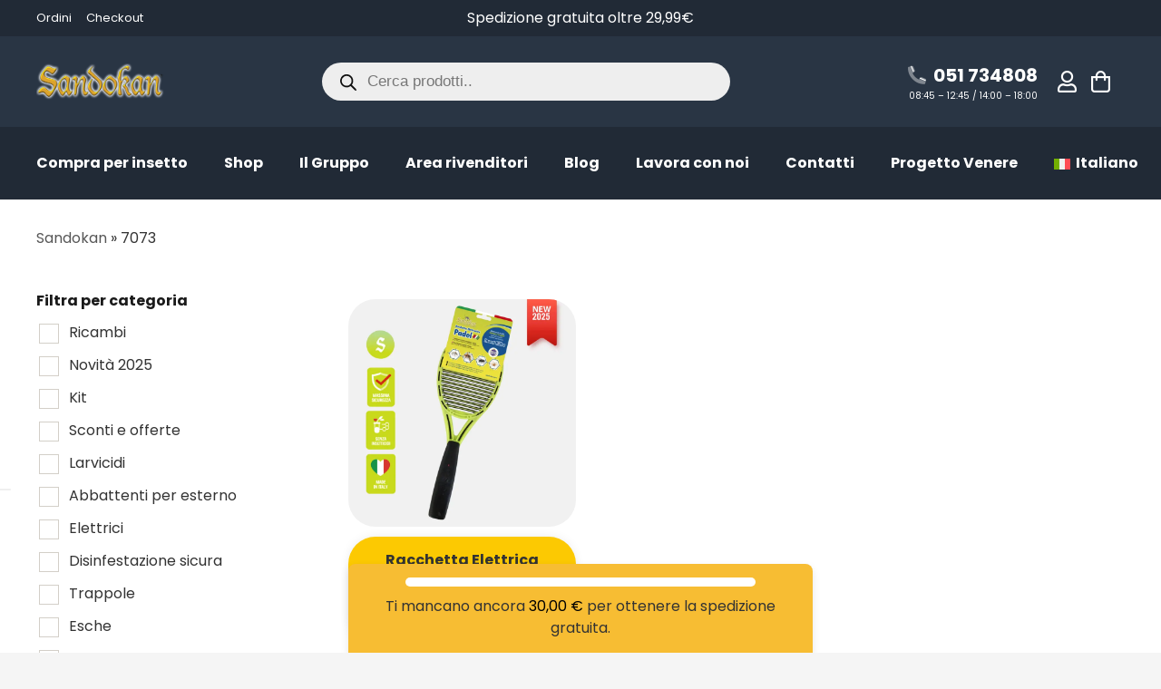

--- FILE ---
content_type: text/html; charset=UTF-8
request_url: https://sandokan.com/tag-prodotto/7073/
body_size: 71314
content:
<!DOCTYPE HTML>
<html lang="it-IT">
<head>
	<meta charset="UTF-8">
	<meta name='robots' content='index, follow, max-image-preview:large, max-snippet:-1, max-video-preview:-1' />

<!-- Google Tag Manager for WordPress by gtm4wp.com -->
<script data-cfasync="false" data-pagespeed-no-defer>
	var gtm4wp_datalayer_name = "dataLayer";
	var dataLayer = dataLayer || [];
	const gtm4wp_use_sku_instead = 1;
	const gtm4wp_currency = 'EUR';
	const gtm4wp_product_per_impression = 10;
	const gtm4wp_clear_ecommerce = true;
	const gtm4wp_datalayer_max_timeout = 2000;
</script>
<!-- End Google Tag Manager for WordPress by gtm4wp.com -->
	<!-- This site is optimized with the Yoast SEO plugin v26.8 - https://yoast.com/product/yoast-seo-wordpress/ -->
	<title>7073 shop online - Sandokan</title>
	<link rel="canonical" href="https://sandokan.com/tag-prodotto/7073/" />
	<meta property="og:locale" content="it_IT" />
	<meta property="og:type" content="article" />
	<meta property="og:title" content="7073 shop online - Sandokan" />
	<meta property="og:url" content="https://sandokan.com/tag-prodotto/7073/" />
	<meta property="og:site_name" content="Sandokan" />
	<meta name="twitter:card" content="summary_large_image" />
	<meta name="twitter:site" content="@sandokaninsetti" />
	<script type="application/ld+json" class="yoast-schema-graph">{"@context":"https://schema.org","@graph":[{"@type":"CollectionPage","@id":"https://sandokan.com/tag-prodotto/7073/","url":"https://sandokan.com/tag-prodotto/7073/","name":"7073 shop online - Sandokan","isPartOf":{"@id":"https://sandokan.com/#website"},"primaryImageOfPage":{"@id":"https://sandokan.com/tag-prodotto/7073/#primaryimage"},"image":{"@id":"https://sandokan.com/tag-prodotto/7073/#primaryimage"},"thumbnailUrl":"https://sandokan.com/wp-content/uploads/2025/03/I7072_PADEL_NEW_25-scaled.jpg","breadcrumb":{"@id":"https://sandokan.com/tag-prodotto/7073/#breadcrumb"},"inLanguage":"it-IT"},{"@type":"ImageObject","inLanguage":"it-IT","@id":"https://sandokan.com/tag-prodotto/7073/#primaryimage","url":"https://sandokan.com/wp-content/uploads/2025/03/I7072_PADEL_NEW_25-scaled.jpg","contentUrl":"https://sandokan.com/wp-content/uploads/2025/03/I7072_PADEL_NEW_25-scaled.jpg","width":2560,"height":2560,"caption":"Racchetta elettrica per zanzare"},{"@type":"BreadcrumbList","@id":"https://sandokan.com/tag-prodotto/7073/#breadcrumb","itemListElement":[{"@type":"ListItem","position":1,"name":"Sandokan","item":"https://sandokan.com/"},{"@type":"ListItem","position":2,"name":"7073"}]},{"@type":"WebSite","@id":"https://sandokan.com/#website","url":"https://sandokan.com/","name":"Sandokan","description":"Repellenti e Insetticidi","publisher":{"@id":"https://sandokan.com/#organization"},"potentialAction":[{"@type":"SearchAction","target":{"@type":"EntryPoint","urlTemplate":"https://sandokan.com/?s={search_term_string}"},"query-input":{"@type":"PropertyValueSpecification","valueRequired":true,"valueName":"search_term_string"}}],"inLanguage":"it-IT"},{"@type":"Organization","@id":"https://sandokan.com/#organization","name":"Sandokan | Repellenti Naturali per Interni ed Esterni","url":"https://sandokan.com/","logo":{"@type":"ImageObject","inLanguage":"it-IT","@id":"https://sandokan.com/#/schema/logo/image/","url":"https://sandokan.com/wp-content/uploads/2022/04/Sandokan-Insetticidi-e-Repellenti-BIO-Mobile.png","contentUrl":"https://sandokan.com/wp-content/uploads/2022/04/Sandokan-Insetticidi-e-Repellenti-BIO-Mobile.png","width":350,"height":99,"caption":"Sandokan | Repellenti Naturali per Interni ed Esterni"},"image":{"@id":"https://sandokan.com/#/schema/logo/image/"},"sameAs":["https://www.facebook.com/zanzareeinsetti/","https://x.com/sandokaninsetti","https://www.youtube.com/channel/UCMv6YC7WVMIF6KXkcLnuVuw"]}]}</script>
	<!-- / Yoast SEO plugin. -->


<link rel='dns-prefetch' href='//fonts.googleapis.com' />
<link rel="alternate" type="application/rss+xml" title="Sandokan &raquo; Feed" href="https://sandokan.com/feed/" />
<link rel="alternate" type="application/rss+xml" title="Sandokan &raquo; Feed dei commenti" href="https://sandokan.com/comments/feed/" />
<link rel="alternate" type="application/rss+xml" title="Feed Sandokan &raquo; 7073 Tag" href="https://sandokan.com/tag-prodotto/7073/feed/" />
<link rel="canonical" href="https://sandokan.com/tag-prodotto/7073/" />
<meta name="viewport" content="width=device-width, initial-scale=1">
<meta name="theme-color" content="#FCC902">
<meta name="description" content="La nuovissima racchetta elettroinsetticida PADEL della linea Sandokan combina l’efficacia abbattente con un design ergonomico e innovativo.">
<meta property="og:description" content="La nuovissima racchetta elettroinsetticida PADEL della linea Sandokan combina l’efficacia abbattente con un design ergonomico e innovativo.">
<meta property="og:title" content="7073 shop online - Sandokan">
<meta property="og:url" content="https://sandokan.com/tag-prodotto/7073">
<meta property="og:locale" content="it_IT">
<meta property="og:site_name" content="Sandokan">
<meta property="og:type" content="website">
<meta property="og:image" content="https://sandokan.com/wp-content/uploads/2025/03/I7072_PADEL_NEW_25-1024x1024.jpg" itemprop="image">
<meta property="og:locale:alternate" content="en_US">
<style id='wp-img-auto-sizes-contain-inline-css'>
img:is([sizes=auto i],[sizes^="auto," i]){contain-intrinsic-size:3000px 1500px}
/*# sourceURL=wp-img-auto-sizes-contain-inline-css */
</style>
<style id='wp-emoji-styles-inline-css'>

	img.wp-smiley, img.emoji {
		display: inline !important;
		border: none !important;
		box-shadow: none !important;
		height: 1em !important;
		width: 1em !important;
		margin: 0 0.07em !important;
		vertical-align: -0.1em !important;
		background: none !important;
		padding: 0 !important;
	}
/*# sourceURL=wp-emoji-styles-inline-css */
</style>
<link rel='stylesheet' id='woof-css' href='https://sandokan.com/wp-content/plugins/woocommerce-products-filter/css/front.css?ver=1.3.7.3' media='all' />
<style id='woof-inline-css'>

.woof_products_top_panel li span, .woof_products_top_panel2 li span{background: url(https://sandokan.com/wp-content/plugins/woocommerce-products-filter/img/delete.png);background-size: 14px 14px;background-repeat: no-repeat;background-position: right;}
.woof_edit_view{
                    display: none;
                }

/*# sourceURL=woof-inline-css */
</style>
<link rel='stylesheet' id='icheck-jquery-color-flat-css' href='https://sandokan.com/wp-content/plugins/woocommerce-products-filter/js/icheck/skins/flat/_all.css?ver=1.3.7.3' media='all' />
<link rel='stylesheet' id='icheck-jquery-color-square-css' href='https://sandokan.com/wp-content/plugins/woocommerce-products-filter/js/icheck/skins/square/_all.css?ver=1.3.7.3' media='all' />
<link rel='stylesheet' id='icheck-jquery-color-minimal-css' href='https://sandokan.com/wp-content/plugins/woocommerce-products-filter/js/icheck/skins/minimal/_all.css?ver=1.3.7.3' media='all' />
<link rel='stylesheet' id='woof_by_author_html_items-css' href='https://sandokan.com/wp-content/plugins/woocommerce-products-filter/ext/by_author/css/by_author.css?ver=1.3.7.3' media='all' />
<link rel='stylesheet' id='woof_by_instock_html_items-css' href='https://sandokan.com/wp-content/plugins/woocommerce-products-filter/ext/by_instock/css/by_instock.css?ver=1.3.7.3' media='all' />
<link rel='stylesheet' id='woof_by_onsales_html_items-css' href='https://sandokan.com/wp-content/plugins/woocommerce-products-filter/ext/by_onsales/css/by_onsales.css?ver=1.3.7.3' media='all' />
<link rel='stylesheet' id='woof_by_text_html_items-css' href='https://sandokan.com/wp-content/plugins/woocommerce-products-filter/ext/by_text/assets/css/front.css?ver=1.3.7.3' media='all' />
<link rel='stylesheet' id='woof_label_html_items-css' href='https://sandokan.com/wp-content/plugins/woocommerce-products-filter/ext/label/css/html_types/label.css?ver=1.3.7.3' media='all' />
<link rel='stylesheet' id='woof_select_radio_check_html_items-css' href='https://sandokan.com/wp-content/plugins/woocommerce-products-filter/ext/select_radio_check/css/html_types/select_radio_check.css?ver=1.3.7.3' media='all' />
<link rel='stylesheet' id='woof_sd_html_items_checkbox-css' href='https://sandokan.com/wp-content/plugins/woocommerce-products-filter/ext/smart_designer/css/elements/checkbox.css?ver=1.3.7.3' media='all' />
<link rel='stylesheet' id='woof_sd_html_items_radio-css' href='https://sandokan.com/wp-content/plugins/woocommerce-products-filter/ext/smart_designer/css/elements/radio.css?ver=1.3.7.3' media='all' />
<link rel='stylesheet' id='woof_sd_html_items_switcher-css' href='https://sandokan.com/wp-content/plugins/woocommerce-products-filter/ext/smart_designer/css/elements/switcher.css?ver=1.3.7.3' media='all' />
<link rel='stylesheet' id='woof_sd_html_items_color-css' href='https://sandokan.com/wp-content/plugins/woocommerce-products-filter/ext/smart_designer/css/elements/color.css?ver=1.3.7.3' media='all' />
<link rel='stylesheet' id='woof_sd_html_items_tooltip-css' href='https://sandokan.com/wp-content/plugins/woocommerce-products-filter/ext/smart_designer/css/tooltip.css?ver=1.3.7.3' media='all' />
<link rel='stylesheet' id='woof_sd_html_items_front-css' href='https://sandokan.com/wp-content/plugins/woocommerce-products-filter/ext/smart_designer/css/front.css?ver=1.3.7.3' media='all' />
<link rel='stylesheet' id='woof-switcher23-css' href='https://sandokan.com/wp-content/plugins/woocommerce-products-filter/css/switcher.css?ver=1.3.7.3' media='all' />
<style id='woocommerce-inline-inline-css'>
.woocommerce form .form-row .required { visibility: visible; }
/*# sourceURL=woocommerce-inline-inline-css */
</style>
<link rel='stylesheet' id='woo-variation-swatches-css' href='https://sandokan.com/wp-content/plugins/woo-variation-swatches/assets/css/frontend.min.css?ver=1764329494' media='all' />
<style id='woo-variation-swatches-inline-css'>
:root {
--wvs-tick:url("data:image/svg+xml;utf8,%3Csvg filter='drop-shadow(0px 0px 2px rgb(0 0 0 / .8))' xmlns='http://www.w3.org/2000/svg'  viewBox='0 0 30 30'%3E%3Cpath fill='none' stroke='%23ffffff' stroke-linecap='round' stroke-linejoin='round' stroke-width='4' d='M4 16L11 23 27 7'/%3E%3C/svg%3E");

--wvs-cross:url("data:image/svg+xml;utf8,%3Csvg filter='drop-shadow(0px 0px 5px rgb(255 255 255 / .6))' xmlns='http://www.w3.org/2000/svg' width='72px' height='72px' viewBox='0 0 24 24'%3E%3Cpath fill='none' stroke='%23ff0000' stroke-linecap='round' stroke-width='0.6' d='M5 5L19 19M19 5L5 19'/%3E%3C/svg%3E");
--wvs-single-product-item-width:30px;
--wvs-single-product-item-height:30px;
--wvs-single-product-item-font-size:16px}
/*# sourceURL=woo-variation-swatches-inline-css */
</style>
<link rel='stylesheet' id='wlfmc-main-css' href='https://sandokan.com/wp-content/plugins/smart-wishlist-for-more-convert/assets/frontend/css/style.min.css?ver=1.9.10' media='all' />
<style id='wlfmc-main-inline-css'>
.wlfmc-popup{background-color: #fff;}.wlfmc-popup .wlfmc-popup-content , .wlfmc-popup .wlfmc-popup-content label{color: #333;}.wlfmc-popup .wlfmc-popup-title{color: #333;}.wlfmc-popup{border-color: #c2c2c2;}.wlfmc-popup .wlfmc-popup-header-bordered i:not(.wlfmc-icon-close){color: #333;}.wlfmc-popup .wlfmc-popup-header-bordered i:not(.wlfmc-icon-close){background-color: #f2f2f2;}.wlfmc-popup{border-radius: 8px;}.wlfmc-single-btn:not(.is-elementor)  .wlfmc-add-button > a i{font-size: 15px;}.wlfmc-single-btn:not(.is-elementor)  .wlfmc-add-button > a i{color: rgb(230,126,34);}.wlfmc-single-btn:not(.is-elementor)  .wlfmc-add-button > a:hover i{color: rgb(81,81,81);}.wlfmc-single-btn:not(.is-elementor)  .wlfmc-add-button > a{font-size: inherit;}.wlfmc-single-btn:not(.is-elementor)  .wlfmc-add-button > a{color: rgb(230,126,34);}.wlfmc-single-btn:not(.is-elementor)  .wlfmc-add-button > a:hover{color: rgb(81,81,81);}.wlfmc-single-btn:not(.is-elementor) .wlfmc-add-button > a{background-color: transparent;}.wlfmc-single-btn:not(.is-elementor) .wlfmc-add-button > a:hover{background-color: transparent;}.wlfmc-single-btn:not(.is-elementor) .wlfmc-add-button > a{border-radius: 5px;}.wlfmc-single-btn:not(.is-elementor) .wlfmc-add-button > a{border-width: 1px;}.wlfmc-single-btn:not(.is-elementor) .wlfmc-add-button > a{border-color: transparent;}.wlfmc-single-btn:not(.is-elementor) .wlfmc-add-button > a:hover{border-color: transparent;}.wlfmc-single-btn:not(.is-elementor){margin: 0px !important;}.wlfmc-single-btn:not(.is-elementor)  .wlfmc-add-button > a{height: 45px;}.wlfmc-loop-btn:not(.is-elementor)  .wlfmc-add-button > a.have-sep span:before{border-left-color: transparent;}.wlfmc-loop-btn:not(.is-elementor)  .wlfmc-add-button > a i{font-size: 15px;}.wlfmc-loop-btn:not(.is-elementor)  .wlfmc-add-button > a i{color: rgb(230,126,34);}.wlfmc-loop-btn:not(.is-elementor)  .wlfmc-add-button > a:hover i{color: rgb(81,81,81);}.wlfmc-loop-btn:not(.is-elementor) .wlfmc-add-button > a{height: 45px;}.wlfmc-loop-btn:not(.is-elementor)  .wlfmc-add-button > a{border-radius: 5px;}.wlfmc-loop-btn:not(.is-elementor) .wlfmc-add-button > a{border-width: 1px;}.wlfmc-loop-btn:not(.is-elementor) .wlfmc-add-button > a{background-color: transparent;}.wlfmc-loop-btn:not(.is-elementor) .wlfmc-add-button > a:hover{background-color: transparent;}.wlfmc-loop-btn:not(.is-elementor) .wlfmc-add-button > a{border-color: transparent;}.wlfmc-loop-btn:not(.is-elementor) .wlfmc-add-button > a:hover{border-color: transparent;}.wlfmc-loop-btn:not(.is-elementor) .wlfmc-add-button > a{width: 45px;}.wlfmc-loop-btn:not(.is-elementor){margin: 0px !important;}.wlfmc-guest-notice-wrapper{background-color: #f6f6f6;}.wlfmc-guest-notice-wrapper .wlfmc-notice-buttons a.wlfmc_btn_0{background-color: #555555 !important; ;color: #ffffff  !important;border-radius: 2px;}.wlfmc-guest-notice-wrapper .wlfmc-notice-buttons a.wlfmc_btn_0:hover{background-color: #555555  !important; ;color: #ffffff  !important;}.wlfmc-guest-notice-wrapper .wlfmc-notice-buttons a.wlfmc_btn_1{background-color: rgba(0,0,0,0) !important; ;color: #7e7e7e  !important;border-radius: 2px;}.wlfmc-guest-notice-wrapper .wlfmc-notice-buttons a.wlfmc_btn_1:hover{background-color: rgba(0,0,0,0)  !important; ;color: #7e7e7e  !important;}.wlfmc-default-table-header:not(.is-elementor) .wlfmc-select-list-wrapper input.wlfmc-dropdown-input, .wlfmc-default-table-header:not(.is-elementor) .button,.wlfmc-default-table:not(.is-elementor) .wlfmc-wishlist-footer .apply-btn,.wlfmc-default-table:not(.is-elementor).add-to-card-same-button tr td.last-column .button:not(.minus):not(.plus),.wlfmc-default-table:not(.is-elementor)  .wlfmc-wishlist-footer .button,.wlfmc-default-table:not(.is-elementor) .wlfmc-wishlist-footer button[type="submit"],.wlfmc-default-table:not(.is-elementor) .wlfmc-wishlist-footer input[type="submit"],.wlfmc-default-table:not(.is-elementor) .wlfmc-wishlist-footer select, .wlfmc-default-table:not(.is-elementor).qty-same-button input.qty,.wlfmc-default-table:not(.is-elementor).qty-same-button .quantity .button{border-radius: 5px !important;}.wlfmc-default-table-header:not(.is-elementor) .wlfmc-select-list-wrapper input.wlfmc-dropdown-input,.wlfmc-default-table-header:not(.is-elementor) .button,.wlfmc-default-table:not(.is-elementor) .wlfmc-wishlist-footer .apply-btn,.wlfmc-default-table:not(.is-elementor).add-to-card-same-button tr td.last-column .button:not(.minus):not(.plus),.wlfmc-default-table:not(.is-elementor)  .wlfmc-wishlist-footer .button,.wlfmc-default-table:not(.is-elementor) .wlfmc-wishlist-footer button[type="submit"],.wlfmc-default-table:not(.is-elementor) .wlfmc-wishlist-footer input[type="submit"],.wlfmc-default-table:not(.is-elementor) .wlfmc-wishlist-footer select, .wlfmc-default-table:not(.is-elementor).qty-same-button input.qty,.wlfmc-default-table:not(.is-elementor).qty-same-button .quantity .button{border-width: 1px !important;border-style:solid;}.wlfmc-default-table-header:not(.is-elementor) .button,.wlfmc-default-table:not(.is-elementor) .wlfmc-wishlist-footer .apply-btn,.wlfmc-default-table:not(.is-elementor).add-to-card-same-button tr td.last-column .button:not(.minus):not(.plus),.wlfmc-default-table:not(.is-elementor) .wlfmc-wishlist-footer .button,.wlfmc-default-table:not(.is-elementor) .wlfmc-wishlist-footer button[type="submit"],.wlfmc-default-table:not(.is-elementor) .wlfmc-wishlist-footer input[type="submit"],.wlfmc-default-table:not(.is-elementor) .wlfmc-wishlist-footer select, .wlfmc-default-table:not(.is-elementor).qty-same-button input.qty,.wlfmc-default-table:not(.is-elementor).qty-same-button .quantity .button{background-color: #ebebeb !important;}.wlfmc-default-table-header:not(.is-elementor) .button:hover,.wlfmc-default-table:not(.is-elementor) .wlfmc-wishlist-footer .apply-btn:hover,.wlfmc-default-table:not(.is-elementor).add-to-card-same-button tr td.last-column .button:not(.minus):not(.plus):hover,.wlfmc-default-table:not(.is-elementor) .wlfmc-wishlist-footer .button:hover,.wlfmc-default-table:not(.is-elementor) .wlfmc-wishlist-footer button[type="submit"]:hover,.wlfmc-default-table:not(.is-elementor) .wlfmc-wishlist-footer input[type="submit"]:hover{background-color: #e67e22 !important;}.wlfmc-default-table-header:not(.is-elementor) .wlfmc-select-list-wrapper input.wlfmc-dropdown-input,.wlfmc-default-table-header:not(.is-elementor) .button,.wlfmc-default-table:not(.is-elementor) .wlfmc-wishlist-footer .apply-btn,.wlfmc-default-table:not(.is-elementor).add-to-card-same-button tr td.last-column .button:not(.minus):not(.plus),.wlfmc-default-table:not(.is-elementor) .wlfmc-wishlist-footer .button,.wlfmc-default-table:not(.is-elementor) .wlfmc-wishlist-footer button[type="submit"],.wlfmc-default-table:not(.is-elementor) .wlfmc-wishlist-footer input[type="submit"],.wlfmc-default-table:not(.is-elementor) .wlfmc-wishlist-footer select, .wlfmc-default-table:not(.is-elementor).qty-same-button input.qty ,.wlfmc-default-table:not(.is-elementor).qty-same-button .quantity .button{border-color: #ebebeb !important;}.wlfmc-default-table-header:not(.is-elementor) .button:hover,.wlfmc-default-table:not(.is-elementor) .wlfmc-wishlist-footer .apply-btn:hover,.wlfmc-default-table:not(.is-elementor).add-to-card-same-button tr td.last-column .button:not(.minus):not(.plus):hover,.wlfmc-default-table:not(.is-elementor) .wlfmc-wishlist-footer .button:hover,.wlfmc-default-table:not(.is-elementor) .wlfmc-wishlist-footer button[type="submit"]:hover,.wlfmc-default-table:not(.is-elementor) .wlfmc-wishlist-footer input[type="submit"]:hover{border-color: #e67e22 !important;}.wlfmc-default-table-header:not(.is-elementor) .button,.wlfmc-default-table:not(.is-elementor) .wlfmc-wishlist-footer .apply-btn,.wlfmc-default-table:not(.is-elementor).add-to-card-same-button tr td.last-column .button:not(.minus):not(.plus),.wlfmc-default-table:not(.is-elementor) .wlfmc-wishlist-footer .button,.wlfmc-default-table:not(.is-elementor) .wlfmc-wishlist-footer button[type="submit"],.wlfmc-default-table:not(.is-elementor) .wlfmc-wishlist-footer input[type="submit"],.wlfmc-default-table:not(.is-elementor) .wlfmc-wishlist-footer select, .wlfmc-default-table:not(.is-elementor).qty-same-button input.qty,.wlfmc-default-table:not(.is-elementor).qty-same-button .quantity .button{color: #515151 !important;}.wlfmc-default-table-header:not(.is-elementor) .button:hover,.wlfmc-default-table:not(.is-elementor) .wlfmc-wishlist-footer .apply-btn:hover,.wlfmc-default-table:not(.is-elementor).add-to-card-same-button tr td.last-column .button:not(.minus):not(.plus):hover,.wlfmc-default-table:not(.is-elementor) .wlfmc-wishlist-footer .button:hover,.wlfmc-default-table:not(.is-elementor) .wlfmc-wishlist-footer button[type="submit"]:hover,.wlfmc-default-table:not(.is-elementor) .wlfmc-wishlist-footer input[type="submit"]:hover{color: #fff !important;}.wlfmc-default-table-header:not(.is-elementor) .wlfmc-select-list-wrapper input.wlfmc-dropdown-input,.wlfmc-default-table-header:not(.is-elementor) .button,.wlfmc-default-table:not(.is-elementor) .wlfmc-wishlist-footer .apply-btn,.wlfmc-default-table:not(.is-elementor).add-to-card-same-button tr td.last-column .button:not(.minus):not(.plus),.wlfmc-default-table:not(.is-elementor) .wlfmc-wishlist-footer .button,.wlfmc-default-table:not(.is-elementor) .wlfmc-wishlist-footer button[type="submit"],.wlfmc-default-table:not(.is-elementor) .wlfmc-wishlist-footer input[type="submit"],.wlfmc-default-table:not(.is-elementor) .wlfmc-wishlist-footer select, .wlfmc-default-table:not(.is-elementor).qty-same-button input.qty,.wlfmc-default-table:not(.is-elementor).qty-same-button .quantity .button{font-size: 14px !important;}.wlfmc-default-table-header:not(.is-elementor) .wlfmc-select-list-wrapper input.wlfmc-dropdown-input,.wlfmc-default-table-header:not(.is-elementor) .button,.wlfmc-default-table:not(.is-elementor) .wlfmc-wishlist-footer .apply-btn,.wlfmc-default-table:not(.is-elementor).add-to-card-same-button tr td.last-column .button:not(.minus):not(.plus),.wlfmc-default-table:not(.is-elementor) .wlfmc-wishlist-footer .button,.wlfmc-default-table:not(.is-elementor) .wlfmc-wishlist-footer button[type="submit"],.wlfmc-default-table:not(.is-elementor) .wlfmc-wishlist-footer input[type="submit"],.wlfmc-default-table:not(.is-elementor) .wlfmc-wishlist-footer select, .wlfmc-default-table:not(.is-elementor).qty-same-button input.qty,.wlfmc-default-table:not(.is-elementor).qty-same-button .quantity .button{height: 36px !important;max-height: 36px  !important;min-height: 36px !important;padding-top:0;padding-bottom:0; display: flex;justify-content: center;align-items: center;margin:0;}.wlfmc-default-table:not(.is-elementor) .product-thumbnail img{background-color: #f5f5f5;}.wlfmc-default-table:not(.is-elementor) .total-prices,.wlfmc-default-table:not(.is-elementor) .total-prices > div ,.wlfmc-default-table:not(.is-elementor) .wlfmc-wishlist-footer .wlfmc-total-td,.wlfmc-default-table:not(.is-elementor) .wlfmc-wishlist-footer tr.actions,.wlfmc-default-table-header:not(.is-elementor),.wlfmc-default-table:not(.is-elementor) .wishlist-items-wrapper:not(.wishlist-empty) tr{border-color: #ebebeb !important;}.wlfmc-default-table:not(.is-elementor) .wlfmc-wishlist-footer .wlfmc-total-td,.wlfmc-default-table:not(.is-elementor) .wlfmc-wishlist-footer tr.actions,.wlfmc-default-table-header:not(.is-elementor),.wlfmc-default-table:not(.is-elementor) .wishlist-items-wrapper:not(.wishlist-empty) tr, .wlfmc-default-table:not(.is-elementor) .wishlist-items-wrapper:not(.wishlist-empty) .wlfmc-absolute-meta-data{border-radius: 6px !important ;}.wlfmc-default-table:not(.is-elementor) .wlfmc-wishlist-footer .wlfmc-total-td,.wlfmc-default-table:not(.is-elementor) .wlfmc-wishlist-footer tr.actions,.wlfmc-default-table-header:not(.is-elementor),.wlfmc-default-table:not(.is-elementor) .wishlist-items-wrapper:not(.wishlist-empty) tr{background-color: #fff !important;}.wlfmc-default-table:not(.is-elementor) .wishlist-items-wrapper:not(.wishlist-empty) tr:hover{background-color: #fff !important;}.wlfmc-default-table:not(.is-elementor) td.with-border-top{border-top-color: transparent !important;}.wlfmc-share ul.share-items .share-item a.facebook i{color: #C71610;}.wlfmc-share ul.share-items .share-item a.twitter i{color: #000;}.wlfmc-share ul.share-items .share-item a.messenger i{color: #0077FF;}.wlfmc-share ul.share-items .share-item a.whatsapp i{color: #4FCE5D;}.wlfmc-share ul.share-items .share-item a.telegram i{color: #2AABEE;}.wlfmc-share ul.share-items .share-item a.email i{color: #C71610;}.wlfmc-share ul.share-items .share-item a.download-pdf i{color: #FF2366;}.wlfmc-share ul.share-items .share-item a.copy-link-trigger i{color: #9162ff;}.wlfmc-share ul.share-items i{border-radius: 50% !important;}.wlfmc-share ul.share-items a:hover i{border-color: rgba(59,89,152,.1) !important;}.wlfmc-share ul.share-items i{border-color: rgba(59,89,152,.1) !important;}.wlfmc-share .wlfmc-copy-container .copy-link-trigger{color: #333 !important;}.wlfmc-share .wlfmc-copy-container .copy-link-trigger:hover{color: #333 !important;}.wlfmc-share .wlfmc-copy-container .copy-link-trigger{background-color: #ebebeb !important;}.wlfmc-share .wlfmc-copy-container .copy-link-trigger:hover{background-color: #ebebeb !important;}.wlfmc-share .wlfmc-copy-container .copy-link-trigger{border-color: #ebebeb !important;}.wlfmc-share .wlfmc-copy-container .copy-link-trigger:hover{border-color: transparent !important;}.wlfmc-share .wlfmc-copy-container{color: #333 !important;}.wlfmc-share .wlfmc-copy-container{border-color: rgba(59,89,152,.1) !important;}.wlfmc-share .wlfmc-copy-container{background-color: #fff !important;}.wlfmc-products-counter-wrapper:not(.is-elementor) .wlfmc-view-wishlist-link{background-color: #ebebeb !important; ;color: #515151 !important;border-color: rgb(0,0,0,0) !important;}.wlfmc-products-counter-wrapper:not(.is-elementor) .wlfmc-view-wishlist-link:hover{background-color: #e67e22 !important; ;color: #fff !important;border-color: rgb(0,0,0,0) !important;}.wlfmc-elementor.wlfmc-wishlist-counter{z-index: 997 !important;}.wlfmc-products-counter-wrapper:not(.is-elementor) .wlfmc-counter-icon i{color: #333;}.wlfmc-products-counter-wrapper:not(.is-elementor) .wlfmc-counter-icon i{font-size: inherit;}.wlfmc-products-counter-wrapper:not(.is-elementor) .wlfmc-counter-number.position-top-left,.wlfmc-products-counter-wrapper:not(.is-elementor) .wlfmc-counter-number.position-top-right{background-color: #e74c3c;}.wlfmc-products-counter-wrapper:not(.is-elementor) .wlfmc-counter-icon i.wlfmc-svg{width: 24px;}.wlfmc-products-counter-wrapper:not(.is-elementor) .wlfmc-counter-items{background-color: #fff;}.wlfmc-products-counter-wrapper:not(.is-elementor) .wlfmc-counter-items{border-color: #f5f5f5;}.wlfmc-products-counter-wrapper:not(.is-elementor) .wlfmc-counter-items{border-radius: 5px !important;}.wlfmc-products-counter-wrapper:not(.is-elementor) .wlfmc-view-wishlist-link{height: 38px !important;}.wlfmc-products-counter-wrapper:not(.is-elementor) .wlfmc-view-wishlist-link{font-size: 15px !important;}.wlfmc-products-counter-wrapper:not(.is-elementor) .wlfmc-view-wishlist-link{border-width: 1px !important;}.wlfmc-products-counter-wrapper:not(.is-elementor) .wlfmc-view-wishlist-link{border-radius: 5px !important;}.wlfmc-default-table:not(.is-elementor) input.qty{padding-left:0 !important;padding-right: 0 !important;}.wlfmc-default-table-header:not(.is-elementor) .button:not(.wlfmc-new-list) { width: 36px}.single-product div.product form.cart .wlfmc-add-to-wishlist.wlfmc_position_before_add_to_cart_button {float: left;}.rtl.single-product div.product form.cart .wlfmc-add-to-wishlist.wlfmc_position_before_add_to_cart_button {float: right;}
/*# sourceURL=wlfmc-main-inline-css */
</style>
<link rel='stylesheet' id='dgwt-wcas-style-css' href='https://sandokan.com/wp-content/plugins/ajax-search-for-woocommerce/assets/css/style.min.css?ver=1.32.0' media='all' />
<link rel='stylesheet' id='us-fonts-css' href='https://fonts.googleapis.com/css?family=Poppins%3A400%2C700&#038;display=swap&#038;ver=6.9' media='all' />
<link rel='stylesheet' id='dflip-style-css' href='https://sandokan.com/wp-content/plugins/3d-flipbook-dflip-lite/assets/css/dflip.min.css?ver=2.4.20' media='all' />
<link rel='stylesheet' id='wc-pb-checkout-blocks-css' href='https://sandokan.com/wp-content/plugins/woocommerce-product-bundles_old/assets/css/frontend/checkout-blocks.css?ver=6.22.2' media='all' />
<style id='wc-pb-checkout-blocks-inline-css'>
table.wc-block-cart-items .wc-block-cart-items__row.is-bundle__meta_hidden .wc-block-components-product-details__include, .wc-block-components-order-summary-item.is-bundle__meta_hidden .wc-block-components-product-details__include { display:none; } table.wc-block-cart-items .wc-block-cart-items__row.is-bundle .wc-block-components-product-details__include .wc-block-components-product-details__name, .wc-block-components-order-summary-item.is-bundle .wc-block-components-product-details__include .wc-block-components-product-details__name { display:block; margin-bottom: 0.5em } table.wc-block-cart-items .wc-block-cart-items__row.is-bundle .wc-block-components-product-details__include:not(:first-of-type) .wc-block-components-product-details__name, .wc-block-components-order-summary-item.is-bundle .wc-block-components-product-details__include:not(:first-of-type) .wc-block-components-product-details__name { display:none } table.wc-block-cart-items .wc-block-cart-items__row.is-bundle .wc-block-components-product-details__include + li:not( .wc-block-components-product-details__include ), .wc-block-components-order-summary-item.is-bundle .wc-block-components-product-details__include + li:not( .wc-block-components-product-details__include ) { margin-top:0.5em }
/*# sourceURL=wc-pb-checkout-blocks-inline-css */
</style>
<link rel='stylesheet' id='us-style-css' href='https://sandokan.com/wp-content/themes/Impreza/css/style.min.css?ver=8.40.1' media='all' />
<link rel='stylesheet' id='us-woocommerce-css' href='https://sandokan.com/wp-content/themes/Impreza/common/css/plugins/woocommerce.min.css?ver=8.40.1' media='all' />
<link rel='stylesheet' id='theme-style-css' href='https://sandokan.com/wp-content/themes/Impreza-child/style.css?ver=8.40.1' media='all' />
<link rel='stylesheet' id='wc-bundle-style-css' href='https://sandokan.com/wp-content/plugins/woocommerce-product-bundles_old/assets/css/frontend/woocommerce.css?ver=6.22.2' media='all' />
<script id="wpml-cookie-js-extra">
var wpml_cookies = {"wp-wpml_current_language":{"value":"it","expires":1,"path":"/"}};
var wpml_cookies = {"wp-wpml_current_language":{"value":"it","expires":1,"path":"/"}};
//# sourceURL=wpml-cookie-js-extra
</script>
<script src="https://sandokan.com/wp-content/plugins/sitepress-multilingual-cms/res/js/cookies/language-cookie.js?ver=486900" id="wpml-cookie-js" defer data-wp-strategy="defer"></script>
<script id="woof-husky-js-extra">
var woof_husky_txt = {"ajax_url":"https://sandokan.com/wp-admin/admin-ajax.php","plugin_uri":"https://sandokan.com/wp-content/plugins/woocommerce-products-filter/ext/by_text/","loader":"https://sandokan.com/wp-content/plugins/woocommerce-products-filter/ext/by_text/assets/img/ajax-loader.gif","not_found":"Non \u00e8 stato trovato nulla!","prev":"Precedente","next":"Successivo","site_link":"https://sandokan.com","default_data":{"placeholder":"","behavior":"title_or_content_or_excerpt","search_by_full_word":"0","autocomplete":1,"how_to_open_links":"0","taxonomy_compatibility":"0","sku_compatibility":"1","custom_fields":"","search_desc_variant":"0","view_text_length":"10","min_symbols":"3","max_posts":"10","image":"","notes_for_customer":"","template":"","max_open_height":"300","page":0}};
//# sourceURL=woof-husky-js-extra
</script>
<script src="https://sandokan.com/wp-content/plugins/woocommerce-products-filter/ext/by_text/assets/js/husky.js?ver=1.3.7.3" id="woof-husky-js"></script>
<script id="tp-js-js-extra">
var trustpilot_settings = {"key":"wwy8tFFmI03nHUSX","TrustpilotScriptUrl":"https://invitejs.trustpilot.com/tp.min.js","IntegrationAppUrl":"//ecommscript-integrationapp.trustpilot.com","PreviewScriptUrl":"//ecommplugins-scripts.trustpilot.com/v2.1/js/preview.min.js","PreviewCssUrl":"//ecommplugins-scripts.trustpilot.com/v2.1/css/preview.min.css","PreviewWPCssUrl":"//ecommplugins-scripts.trustpilot.com/v2.1/css/preview_wp.css","WidgetScriptUrl":"//widget.trustpilot.com/bootstrap/v5/tp.widget.bootstrap.min.js"};
//# sourceURL=tp-js-js-extra
</script>
<script src="https://sandokan.com/wp-content/plugins/trustpilot-reviews/review/assets/js/headerScript.min.js?ver=1.0&#039; async=&#039;async" id="tp-js-js"></script>
<script src="https://sandokan.com/wp-includes/js/jquery/jquery.min.js?ver=3.7.1" id="jquery-core-js"></script>
<script src="https://sandokan.com/wp-content/plugins/woocommerce/assets/js/jquery-blockui/jquery.blockUI.min.js?ver=2.7.0-wc.10.4.3" id="wc-jquery-blockui-js" data-wp-strategy="defer"></script>
<script id="wc-add-to-cart-js-extra">
var wc_add_to_cart_params = {"ajax_url":"/wp-admin/admin-ajax.php","wc_ajax_url":"/?wc-ajax=%%endpoint%%","i18n_view_cart":"Visualizza carrello","cart_url":"https://sandokan.com/carrello/","is_cart":"","cart_redirect_after_add":"no"};
//# sourceURL=wc-add-to-cart-js-extra
</script>
<script src="https://sandokan.com/wp-content/plugins/woocommerce/assets/js/frontend/add-to-cart.min.js?ver=10.4.3" id="wc-add-to-cart-js" defer data-wp-strategy="defer"></script>
<script src="https://sandokan.com/wp-content/plugins/woocommerce/assets/js/js-cookie/js.cookie.min.js?ver=2.1.4-wc.10.4.3" id="wc-js-cookie-js" defer data-wp-strategy="defer"></script>
<script id="woocommerce-js-extra">
var woocommerce_params = {"ajax_url":"/wp-admin/admin-ajax.php","wc_ajax_url":"/?wc-ajax=%%endpoint%%","i18n_password_show":"Mostra password","i18n_password_hide":"Nascondi password"};
//# sourceURL=woocommerce-js-extra
</script>
<script src="https://sandokan.com/wp-content/plugins/woocommerce/assets/js/frontend/woocommerce.min.js?ver=10.4.3" id="woocommerce-js" defer data-wp-strategy="defer"></script>
<script src="https://sandokan.com/wp-includes/js/dist/hooks.min.js?ver=dd5603f07f9220ed27f1" id="wp-hooks-js"></script>
<script id="WCPAY_ASSETS-js-extra">
var wcpayAssets = {"url":"https://sandokan.com/wp-content/plugins/woocommerce-payments/dist/"};
//# sourceURL=WCPAY_ASSETS-js-extra
</script>
<script id="wpm-js-extra">
var wpm = {"ajax_url":"https://sandokan.com/wp-admin/admin-ajax.php","root":"https://sandokan.com/wp-json/","nonce_wp_rest":"7635644f42","nonce_ajax":"253c53a4fc"};
//# sourceURL=wpm-js-extra
</script>
<script src="https://sandokan.com/wp-content/plugins/woocommerce-google-adwords-conversion-tracking-tag/js/public/free/wpm-public.p1.min.js?ver=1.52.0" id="wpm-js"></script>
<script></script><link rel="https://api.w.org/" href="https://sandokan.com/wp-json/" /><link rel="alternate" title="JSON" type="application/json" href="https://sandokan.com/wp-json/wp/v2/product_tag/272" /><link rel="EditURI" type="application/rsd+xml" title="RSD" href="https://sandokan.com/xmlrpc.php?rsd" />
<meta name="generator" content="WordPress 6.9" />
<meta name="generator" content="WooCommerce 10.4.3" />
<meta name="generator" content="WPML ver:4.8.6 stt:1,27;" />

<!-- Google Tag Manager for WordPress by gtm4wp.com -->
<!-- GTM Container placement set to automatic -->
<script data-cfasync="false" data-pagespeed-no-defer>
	var dataLayer_content = {"pagePostType":"product","pagePostType2":"tax-product","pageCategory":[],"cartContent":{"totals":{"applied_coupons":[],"discount_total":0,"subtotal":0,"total":0},"items":[]}};
	dataLayer.push( dataLayer_content );
</script>
<script data-cfasync="false" data-pagespeed-no-defer>
(function(w,d,s,l,i){w[l]=w[l]||[];w[l].push({'gtm.start':
new Date().getTime(),event:'gtm.js'});var f=d.getElementsByTagName(s)[0],
j=d.createElement(s),dl=l!='dataLayer'?'&l='+l:'';j.async=true;j.src=
'//www.googletagmanager.com/gtm.js?id='+i+dl;f.parentNode.insertBefore(j,f);
})(window,document,'script','dataLayer','GTM-KS4FLMF9');
</script>
<!-- End Google Tag Manager for WordPress by gtm4wp.com -->		<style>
			.dgwt-wcas-ico-magnifier,.dgwt-wcas-ico-magnifier-handler{max-width:20px}.dgwt-wcas-search-wrapp{max-width:600px}.dgwt-wcas-style-pirx .dgwt-wcas-sf-wrapp{background-color:#293544}		</style>
			<style>
		.w-search.layout_modern .w-search-close {

		}

		.w-search.layout_modern .w-search-close {
			color: rgba(0, 0, 0, 0.5) !important;
		}

		.w-search.layout_modern .dgwt-wcas-close {
			display: none;
		}

		.w-search.layout_modern .dgwt-wcas-preloader {
			right: 20px;
		}

		.w-search.layout_fullscreen .w-form-row-field {
			top: 48px;
		}
	</style>
	<!-- Google site verification - Google for WooCommerce -->
<meta name="google-site-verification" content="5eOXAGUju-hCRoWT48cKJ_ZCPrMOh8CGxyfyzilsH04" />
		<script id="us_add_no_touch">
			if ( ! /Android|webOS|iPhone|iPad|iPod|BlackBerry|IEMobile|Opera Mini/i.test( navigator.userAgent ) ) {
				document.documentElement.classList.add( "no-touch" );
			}
		</script>
				<script id="us_color_scheme_switch_class">
			if ( document.cookie.includes( "us_color_scheme_switch_is_on=true" ) ) {
				document.documentElement.classList.add( "us-color-scheme-on" );
			}
		</script>
			<noscript><style>.woocommerce-product-gallery{ opacity: 1 !important; }</style></noscript>
	
<!-- START Pixel Manager for WooCommerce -->
		<script>
			(window.wpmDataLayer = window.wpmDataLayer || {}).products = window.wpmDataLayer.products || {};
			window.wpmDataLayer.products                               = Object.assign(window.wpmDataLayer.products, {"26923":{"id":"26923","sku":"I7072","price":12.9,"brand":"Sandokan","quantity":1,"dyn_r_ids":{"post_id":"26923","sku":"I7072","gpf":"woocommerce_gpf_26923","gla":"gla_26923"},"is_variable":false,"type":"simple","name":"Racchetta Elettrica Elettroinsetticida Padel Sandokan","category":["Novit\u00e0 2025","Elettrici"],"is_variation":false},"21036":{"id":"21036","sku":"7646","price":7.5,"brand":"","quantity":1,"dyn_r_ids":{"post_id":"21036","sku":"7646","gpf":"woocommerce_gpf_21036","gla":"gla_21036"},"is_variable":false,"type":"simple","name":"Bio Trap Mosche - Trappola per Mosche","category":["Trappole"],"is_variation":false},"3145":{"id":"3145","sku":"7230","price":4.4,"brand":"","quantity":1,"dyn_r_ids":{"post_id":"3145","sku":"7230","gpf":"woocommerce_gpf_3145","gla":"gla_3145"},"is_variable":false,"type":"simple","name":"Insetticida Mosche e Zanzare Spray","category":["Abbattenti per esterno"],"is_variation":false},"26947":{"id":"26947","sku":"7693","price":12.9,"brand":"","quantity":1,"dyn_r_ids":{"post_id":"26947","sku":"7693","gpf":"woocommerce_gpf_26947","gla":"gla_26947"},"is_variable":false,"type":"simple","name":"Insetto Repellente Liquido pronto all'uso 1L Sandokan","category":["Novit\u00e0 2025","Repellenti"],"is_variation":false},"3742":{"id":"3742","sku":"I7340","price":28.9,"brand":"","quantity":1,"dyn_r_ids":{"post_id":"3742","sku":"I7340","gpf":"woocommerce_gpf_3742","gla":"gla_3742"},"is_variable":false,"type":"simple","name":"CUB-ZAN Elettroinsetticida LED con scarica","category":["Elettrici"],"is_variation":false},"26968":{"id":"26968","sku":"7500","price":279,"brand":"","quantity":1,"dyn_r_ids":{"post_id":"26968","sku":"7500","gpf":"woocommerce_gpf_26968","gla":"gla_26968"},"is_variable":false,"type":"simple","name":"AUTOMIZER 12V Sandokan Nebulizzatore Antizanzare da Giardino","category":["Novit\u00e0 2025","Elettrici","Disinfestazione sicura"],"is_variation":false}});
		</script>
		
		<script>

			window.wpmDataLayer = window.wpmDataLayer || {};
			window.wpmDataLayer = Object.assign(window.wpmDataLayer, {"cart":{},"cart_item_keys":{},"version":{"number":"1.52.0","pro":false,"eligible_for_updates":false,"distro":"fms","beta":false,"show":true},"pixels":{"google":{"linker":{"settings":null},"user_id":false,"ads":{"conversion_ids":{"AW-965731249":"sKSrCNDhptgaELHHv8wD"},"dynamic_remarketing":{"status":true,"id_type":"post_id","send_events_with_parent_ids":true},"google_business_vertical":"retail","phone_conversion_number":"","phone_conversion_label":""},"tag_id":"AW-965731249","tag_id_suppressed":[],"tag_gateway":{"measurement_path":""},"tcf_support":false,"consent_mode":{"is_active":true,"wait_for_update":500,"ads_data_redaction":false,"url_passthrough":true}},"facebook":{"pixel_id":"793892719122197","dynamic_remarketing":{"id_type":"post_id"},"capi":false,"advanced_matching":false,"exclusion_patterns":[],"fbevents_js_url":"https://connect.facebook.net/en_US/fbevents.js"}},"shop":{"list_name":"Product Tag | 7073","list_id":"product_tag.7073","page_type":"product_tag","currency":"EUR","selectors":{"addToCart":[],"beginCheckout":[]},"order_duplication_prevention":true,"view_item_list_trigger":{"test_mode":false,"background_color":"green","opacity":0.5,"repeat":true,"timeout":1000,"threshold":0.8},"variations_output":true,"session_active":false},"page":{"id":26923,"title":"Racchetta Elettrica Elettroinsetticida Padel Sandokan","type":"product","categories":[],"parent":{"id":0,"title":"Racchetta Elettrica Elettroinsetticida Padel Sandokan","type":"product","categories":[]}},"general":{"user_logged_in":false,"scroll_tracking_thresholds":[],"page_id":26923,"exclude_domains":[],"server_2_server":{"active":false,"user_agent_exclude_patterns":[],"ip_exclude_list":[],"pageview_event_s2s":{"is_active":false,"pixels":["facebook"]}},"consent_management":{"explicit_consent":false},"lazy_load_pmw":false,"chunk_base_path":"https://sandokan.com/wp-content/plugins/woocommerce-google-adwords-conversion-tracking-tag/js/public/free/"}});

		</script>

		
<!-- END Pixel Manager for WooCommerce -->
<meta name="generator" content="Powered by WPBakery Page Builder - drag and drop page builder for WordPress."/>
<link rel="icon" href="https://sandokan.com/wp-content/uploads/2025/09/FAVICON_SITO_Tavola-disegno-1_Tavola-disegno-1-1-32x32.png" sizes="32x32" />
<link rel="icon" href="https://sandokan.com/wp-content/uploads/2025/09/FAVICON_SITO_Tavola-disegno-1_Tavola-disegno-1-1-250x250.png" sizes="192x192" />
<link rel="apple-touch-icon" href="https://sandokan.com/wp-content/uploads/2025/09/FAVICON_SITO_Tavola-disegno-1_Tavola-disegno-1-1-250x250.png" />
<meta name="msapplication-TileImage" content="https://sandokan.com/wp-content/uploads/2025/09/FAVICON_SITO_Tavola-disegno-1_Tavola-disegno-1-1-300x300.png" />
<noscript><style> .wpb_animate_when_almost_visible { opacity: 1; }</style></noscript>
		<!-- Global site tag (gtag.js) - Google Ads: AW-965731249 - Google for WooCommerce -->
		<script async src="https://www.googletagmanager.com/gtag/js?id=AW-965731249"></script>
		<script>
			window.dataLayer = window.dataLayer || [];
			function gtag() { dataLayer.push(arguments); }
			gtag( 'consent', 'default', {
				analytics_storage: 'denied',
				ad_storage: 'denied',
				ad_user_data: 'denied',
				ad_personalization: 'denied',
				region: ['AT', 'BE', 'BG', 'HR', 'CY', 'CZ', 'DK', 'EE', 'FI', 'FR', 'DE', 'GR', 'HU', 'IS', 'IE', 'IT', 'LV', 'LI', 'LT', 'LU', 'MT', 'NL', 'NO', 'PL', 'PT', 'RO', 'SK', 'SI', 'ES', 'SE', 'GB', 'CH'],
				wait_for_update: 500,
			} );
			gtag('js', new Date());
			gtag('set', 'developer_id.dOGY3NW', true);
			gtag("config", "AW-965731249", { "groups": "GLA", "send_page_view": false });		</script>

				<style id="us-icon-fonts">@font-face{font-display:swap;font-style:normal;font-family:"fontawesome";font-weight:900;src:url("https://sandokan.com/wp-content/themes/Impreza/fonts/fa-solid-900.woff2?ver=8.40.1") format("woff2")}.fas{font-family:"fontawesome";font-weight:900}@font-face{font-display:swap;font-style:normal;font-family:"fontawesome";font-weight:400;src:url("https://sandokan.com/wp-content/themes/Impreza/fonts/fa-regular-400.woff2?ver=8.40.1") format("woff2")}.far{font-family:"fontawesome";font-weight:400}@font-face{font-display:swap;font-style:normal;font-family:"fontawesome";font-weight:300;src:url("https://sandokan.com/wp-content/themes/Impreza/fonts/fa-light-300.woff2?ver=8.40.1") format("woff2")}.fal{font-family:"fontawesome";font-weight:300}@font-face{font-display:swap;font-style:normal;font-family:"Font Awesome 5 Duotone";font-weight:900;src:url("https://sandokan.com/wp-content/themes/Impreza/fonts/fa-duotone-900.woff2?ver=8.40.1") format("woff2")}.fad{font-family:"Font Awesome 5 Duotone";font-weight:900}.fad{position:relative}.fad:before{position:absolute}.fad:after{opacity:0.4}@font-face{font-display:swap;font-style:normal;font-family:"Font Awesome 5 Brands";font-weight:400;src:url("https://sandokan.com/wp-content/themes/Impreza/fonts/fa-brands-400.woff2?ver=8.40.1") format("woff2")}.fab{font-family:"Font Awesome 5 Brands";font-weight:400}@font-face{font-display:block;font-style:normal;font-family:"Material Icons";font-weight:400;src:url("https://sandokan.com/wp-content/themes/Impreza/fonts/material-icons.woff2?ver=8.40.1") format("woff2")}.material-icons{font-family:"Material Icons";font-weight:400}</style>
				<style id="us-theme-options-css">:root{--color-header-middle-bg:#fff;--color-header-middle-bg-grad:#fff;--color-header-middle-text:#333;--color-header-middle-text-hover:#FCC902;--color-header-transparent-bg:transparent;--color-header-transparent-bg-grad:transparent;--color-header-transparent-text:#fff;--color-header-transparent-text-hover:#FCC902;--color-chrome-toolbar:#FCC902;--color-header-top-bg:#f5f5f5;--color-header-top-bg-grad:linear-gradient(0deg,#f5f5f5,#fff);--color-header-top-text:#333;--color-header-top-text-hover:#e95095;--color-header-top-transparent-bg:rgba(0,0,0,0.2);--color-header-top-transparent-bg-grad:rgba(0,0,0,0.2);--color-header-top-transparent-text:rgba(255,255,255,0.66);--color-header-top-transparent-text-hover:#fff;--color-content-bg:#fff;--color-content-bg-grad:#fff;--color-content-bg-alt:#f5f5f5;--color-content-bg-alt-grad:#f5f5f5;--color-content-border:#e8e8e8;--color-content-heading:#1a1a1a;--color-content-heading-grad:#1a1a1a;--color-content-text:#333;--color-content-link:#575757;--color-content-link-hover:#FCC902;--color-content-primary:#FCC902;--color-content-primary-grad:#FCC902;--color-content-secondary:#dda530;--color-content-secondary-grad:#dda530;--color-content-faded:#999;--color-content-overlay:rgba(0,0,0,0.40);--color-content-overlay-grad:rgba(0,0,0,0.40);--color-alt-content-bg:#f5f5f5;--color-alt-content-bg-grad:#f5f5f5;--color-alt-content-bg-alt:#fff;--color-alt-content-bg-alt-grad:#fff;--color-alt-content-border:#ddd;--color-alt-content-heading:#1a1a1a;--color-alt-content-heading-grad:#1a1a1a;--color-alt-content-text:#333;--color-alt-content-link:#e95095;--color-alt-content-link-hover:#7049ba;--color-alt-content-primary:#e95095;--color-alt-content-primary-grad:linear-gradient(135deg,#e95095,#7049ba);--color-alt-content-secondary:#7049ba;--color-alt-content-secondary-grad:linear-gradient(135deg,#7049ba,#e95095);--color-alt-content-faded:#999;--color-alt-content-overlay:#e95095;--color-alt-content-overlay-grad:linear-gradient(135deg,#e95095,rgba(233,80,149,0.75));--color-footer-bg:#222;--color-footer-bg-grad:#222;--color-footer-bg-alt:#1a1a1a;--color-footer-bg-alt-grad:#1a1a1a;--color-footer-border:#333;--color-footer-heading:#ccc;--color-footer-heading-grad:#ccc;--color-footer-text:#999;--color-footer-link:#ccc;--color-footer-link-hover:#FCC902;--color-subfooter-bg:#1a1a1a;--color-subfooter-bg-grad:#1a1a1a;--color-subfooter-bg-alt:#222;--color-subfooter-bg-alt-grad:#222;--color-subfooter-border:#282828;--color-subfooter-heading:#ccc;--color-subfooter-heading-grad:#ccc;--color-subfooter-text:#bbb;--color-subfooter-link:#fff;--color-subfooter-link-hover:#e95095;--color-content-primary-faded:rgba(252,201,2,0.15);--box-shadow:0 5px 15px rgba(0,0,0,.15);--box-shadow-up:0 -5px 15px rgba(0,0,0,.15);--site-canvas-width:1300px;--site-content-width:1400px;--text-block-margin-bottom:0rem;--focus-outline-width:2px}:root{--font-family:Poppins,sans-serif;--font-size:1rem;--line-height:22px;--font-weight:400;--bold-font-weight:700;--h1-font-family:Poppins,sans-serif;--h1-font-size:3rem;--h1-line-height:1.2;--h1-font-weight:700;--h1-bold-font-weight:700;--h1-text-transform:none;--h1-font-style:normal;--h1-letter-spacing:0;--h1-margin-bottom:0.6em;--h2-font-family:var(--h1-font-family);--h2-font-size:2.3rem;--h2-line-height:1.2;--h2-font-weight:var(--h1-font-weight);--h2-bold-font-weight:var(--h1-bold-font-weight);--h2-text-transform:var(--h1-text-transform);--h2-font-style:var(--h1-font-style);--h2-letter-spacing:0;--h2-margin-bottom:0.6em;--h3-font-family:var(--h1-font-family);--h3-font-size:1.6rem;--h3-line-height:1.2;--h3-font-weight:var(--h1-font-weight);--h3-bold-font-weight:var(--h1-bold-font-weight);--h3-text-transform:var(--h1-text-transform);--h3-font-style:var(--h1-font-style);--h3-letter-spacing:0;--h3-margin-bottom:0.6em;--h4-font-family:var(--h1-font-family);--h4-font-size:1.5rem;--h4-line-height:1.2;--h4-font-weight:var(--h1-font-weight);--h4-bold-font-weight:var(--h1-bold-font-weight);--h4-text-transform:var(--h1-text-transform);--h4-font-style:var(--h1-font-style);--h4-letter-spacing:0;--h4-margin-bottom:0.6em;--h5-font-family:var(--h1-font-family);--h5-font-size:1.3rem;--h5-line-height:1.2;--h5-font-weight:var(--h1-font-weight);--h5-bold-font-weight:var(--h1-bold-font-weight);--h5-text-transform:var(--h1-text-transform);--h5-font-style:var(--h1-font-style);--h5-letter-spacing:0;--h5-margin-bottom:0.6em;--h6-font-family:var(--h1-font-family);--h6-font-size:1.2rem;--h6-line-height:1.20;--h6-font-weight:var(--h1-font-weight);--h6-bold-font-weight:var(--h1-bold-font-weight);--h6-text-transform:var(--h1-text-transform);--h6-font-style:var(--h1-font-style);--h6-letter-spacing:0;--h6-margin-bottom:0.6em}@media (min-width:1025px) and (max-width:1380px){:root{--h1-font-size:max( 3rem,2vw );--h2-font-size:max( 2.3rem,1.8vw )}}@media (min-width:601px) and (max-width:1024px){:root{--h1-font-size:max( 3rem,2vw );--h2-font-size:max( 2.3rem,1.8vw )}}@media (max-width:600px){:root{--line-height:24px;--h1-font-size:2.1rem;--h1-margin-bottom:0.2em;--h2-font-size:1.8rem}}h1{font-family:var(--h1-font-family,inherit);font-weight:var(--h1-font-weight,inherit);font-size:var(--h1-font-size,inherit);font-style:var(--h1-font-style,inherit);line-height:var(--h1-line-height,1.4);letter-spacing:var(--h1-letter-spacing,inherit);text-transform:var(--h1-text-transform,inherit);margin-bottom:var(--h1-margin-bottom,1.5rem)}h1>strong{font-weight:var(--h1-bold-font-weight,bold)}h2{font-family:var(--h2-font-family,inherit);font-weight:var(--h2-font-weight,inherit);font-size:var(--h2-font-size,inherit);font-style:var(--h2-font-style,inherit);line-height:var(--h2-line-height,1.4);letter-spacing:var(--h2-letter-spacing,inherit);text-transform:var(--h2-text-transform,inherit);margin-bottom:var(--h2-margin-bottom,1.5rem)}h2>strong{font-weight:var(--h2-bold-font-weight,bold)}h3{font-family:var(--h3-font-family,inherit);font-weight:var(--h3-font-weight,inherit);font-size:var(--h3-font-size,inherit);font-style:var(--h3-font-style,inherit);line-height:var(--h3-line-height,1.4);letter-spacing:var(--h3-letter-spacing,inherit);text-transform:var(--h3-text-transform,inherit);margin-bottom:var(--h3-margin-bottom,1.5rem)}h3>strong{font-weight:var(--h3-bold-font-weight,bold)}h4{font-family:var(--h4-font-family,inherit);font-weight:var(--h4-font-weight,inherit);font-size:var(--h4-font-size,inherit);font-style:var(--h4-font-style,inherit);line-height:var(--h4-line-height,1.4);letter-spacing:var(--h4-letter-spacing,inherit);text-transform:var(--h4-text-transform,inherit);margin-bottom:var(--h4-margin-bottom,1.5rem)}h4>strong{font-weight:var(--h4-bold-font-weight,bold)}h5{font-family:var(--h5-font-family,inherit);font-weight:var(--h5-font-weight,inherit);font-size:var(--h5-font-size,inherit);font-style:var(--h5-font-style,inherit);line-height:var(--h5-line-height,1.4);letter-spacing:var(--h5-letter-spacing,inherit);text-transform:var(--h5-text-transform,inherit);margin-bottom:var(--h5-margin-bottom,1.5rem)}h5>strong{font-weight:var(--h5-bold-font-weight,bold)}h6{font-family:var(--h6-font-family,inherit);font-weight:var(--h6-font-weight,inherit);font-size:var(--h6-font-size,inherit);font-style:var(--h6-font-style,inherit);line-height:var(--h6-line-height,1.4);letter-spacing:var(--h6-letter-spacing,inherit);text-transform:var(--h6-text-transform,inherit);margin-bottom:var(--h6-margin-bottom,1.5rem)}h6>strong{font-weight:var(--h6-bold-font-weight,bold)}body{background:var(--color-content-bg-alt)}@media (max-width:1480px){.l-main .aligncenter{max-width:calc(100vw - 5rem)}}@media (min-width:1381px){body.usb_preview .hide_on_default{opacity:0.25!important}.vc_hidden-lg,body:not(.usb_preview) .hide_on_default{display:none!important}.default_align_left{text-align:left;justify-content:flex-start}.default_align_right{text-align:right;justify-content:flex-end}.default_align_center{text-align:center;justify-content:center}.w-hwrapper.default_align_center>*{margin-left:calc( var(--hwrapper-gap,1.2rem) / 2 );margin-right:calc( var(--hwrapper-gap,1.2rem) / 2 )}.default_align_justify{justify-content:space-between}.w-hwrapper>.default_align_justify,.default_align_justify>.w-btn{width:100%}*:not(.w-hwrapper)>.w-btn-wrapper:not([class*="default_align_none"]):not(.align_none){display:block;margin-inline-end:0}}@media (min-width:1025px) and (max-width:1380px){body.usb_preview .hide_on_laptops{opacity:0.25!important}.vc_hidden-md,body:not(.usb_preview) .hide_on_laptops{display:none!important}.laptops_align_left{text-align:left;justify-content:flex-start}.laptops_align_right{text-align:right;justify-content:flex-end}.laptops_align_center{text-align:center;justify-content:center}.w-hwrapper.laptops_align_center>*{margin-left:calc( var(--hwrapper-gap,1.2rem) / 2 );margin-right:calc( var(--hwrapper-gap,1.2rem) / 2 )}.laptops_align_justify{justify-content:space-between}.w-hwrapper>.laptops_align_justify,.laptops_align_justify>.w-btn{width:100%}*:not(.w-hwrapper)>.w-btn-wrapper:not([class*="laptops_align_none"]):not(.align_none){display:block;margin-inline-end:0}.g-cols.via_grid[style*="--laptops-columns-gap"]{gap:var(--laptops-columns-gap,3rem)}}@media (min-width:601px) and (max-width:1024px){body.usb_preview .hide_on_tablets{opacity:0.25!important}.vc_hidden-sm,body:not(.usb_preview) .hide_on_tablets{display:none!important}.tablets_align_left{text-align:left;justify-content:flex-start}.tablets_align_right{text-align:right;justify-content:flex-end}.tablets_align_center{text-align:center;justify-content:center}.w-hwrapper.tablets_align_center>*{margin-left:calc( var(--hwrapper-gap,1.2rem) / 2 );margin-right:calc( var(--hwrapper-gap,1.2rem) / 2 )}.tablets_align_justify{justify-content:space-between}.w-hwrapper>.tablets_align_justify,.tablets_align_justify>.w-btn{width:100%}*:not(.w-hwrapper)>.w-btn-wrapper:not([class*="tablets_align_none"]):not(.align_none){display:block;margin-inline-end:0}.g-cols.via_grid[style*="--tablets-columns-gap"]{gap:var(--tablets-columns-gap,3rem)}}@media (max-width:600px){body.usb_preview .hide_on_mobiles{opacity:0.25!important}.vc_hidden-xs,body:not(.usb_preview) .hide_on_mobiles{display:none!important}.mobiles_align_left{text-align:left;justify-content:flex-start}.mobiles_align_right{text-align:right;justify-content:flex-end}.mobiles_align_center{text-align:center;justify-content:center}.w-hwrapper.mobiles_align_center>*{margin-left:calc( var(--hwrapper-gap,1.2rem) / 2 );margin-right:calc( var(--hwrapper-gap,1.2rem) / 2 )}.mobiles_align_justify{justify-content:space-between}.w-hwrapper>.mobiles_align_justify,.mobiles_align_justify>.w-btn{width:100%}.w-hwrapper.stack_on_mobiles{display:block}.w-hwrapper.stack_on_mobiles>:not(script){display:block;margin:0 0 var(--hwrapper-gap,1.2rem)}.w-hwrapper.stack_on_mobiles>:last-child{margin-bottom:0}*:not(.w-hwrapper)>.w-btn-wrapper:not([class*="mobiles_align_none"]):not(.align_none){display:block;margin-inline-end:0}.g-cols.via_grid[style*="--mobiles-columns-gap"]{gap:var(--mobiles-columns-gap,1.5rem)}}@media (max-width:1380px){.g-cols.laptops-cols_1{grid-template-columns:100%}.g-cols.laptops-cols_1.reversed>div:last-of-type{order:-1}.g-cols.laptops-cols_1.via_grid>.wpb_column.stretched,.g-cols.laptops-cols_1.via_flex.type_boxes>.wpb_column.stretched{margin-left:var(--margin-inline-stretch);margin-right:var(--margin-inline-stretch)}.g-cols.laptops-cols_2{grid-template-columns:repeat(2,1fr)}.g-cols.laptops-cols_3{grid-template-columns:repeat(3,1fr)}.g-cols.laptops-cols_4{grid-template-columns:repeat(4,1fr)}.g-cols.laptops-cols_5{grid-template-columns:repeat(5,1fr)}.g-cols.laptops-cols_6{grid-template-columns:repeat(6,1fr)}.g-cols.laptops-cols_1-2{grid-template-columns:1fr 2fr}.g-cols.laptops-cols_2-1{grid-template-columns:2fr 1fr}.g-cols.laptops-cols_2-3{grid-template-columns:2fr 3fr}.g-cols.laptops-cols_3-2{grid-template-columns:3fr 2fr}.g-cols.laptops-cols_1-3{grid-template-columns:1fr 3fr}.g-cols.laptops-cols_3-1{grid-template-columns:3fr 1fr}.g-cols.laptops-cols_1-4{grid-template-columns:1fr 4fr}.g-cols.laptops-cols_4-1{grid-template-columns:4fr 1fr}.g-cols.laptops-cols_1-5{grid-template-columns:1fr 5fr}.g-cols.laptops-cols_5-1{grid-template-columns:5fr 1fr}.g-cols.laptops-cols_1-2-1{grid-template-columns:1fr 2fr 1fr}.g-cols.laptops-cols_1-3-1{grid-template-columns:1fr 3fr 1fr}.g-cols.laptops-cols_1-4-1{grid-template-columns:1fr 4fr 1fr}}@media (max-width:1024px){.g-cols.tablets-cols_1{grid-template-columns:100%}.g-cols.tablets-cols_1.reversed>div:last-of-type{order:-1}.g-cols.tablets-cols_1.via_grid>.wpb_column.stretched,.g-cols.tablets-cols_1.via_flex.type_boxes>.wpb_column.stretched{margin-left:var(--margin-inline-stretch);margin-right:var(--margin-inline-stretch)}.g-cols.tablets-cols_2{grid-template-columns:repeat(2,1fr)}.g-cols.tablets-cols_3{grid-template-columns:repeat(3,1fr)}.g-cols.tablets-cols_4{grid-template-columns:repeat(4,1fr)}.g-cols.tablets-cols_5{grid-template-columns:repeat(5,1fr)}.g-cols.tablets-cols_6{grid-template-columns:repeat(6,1fr)}.g-cols.tablets-cols_1-2{grid-template-columns:1fr 2fr}.g-cols.tablets-cols_2-1{grid-template-columns:2fr 1fr}.g-cols.tablets-cols_2-3{grid-template-columns:2fr 3fr}.g-cols.tablets-cols_3-2{grid-template-columns:3fr 2fr}.g-cols.tablets-cols_1-3{grid-template-columns:1fr 3fr}.g-cols.tablets-cols_3-1{grid-template-columns:3fr 1fr}.g-cols.tablets-cols_1-4{grid-template-columns:1fr 4fr}.g-cols.tablets-cols_4-1{grid-template-columns:4fr 1fr}.g-cols.tablets-cols_1-5{grid-template-columns:1fr 5fr}.g-cols.tablets-cols_5-1{grid-template-columns:5fr 1fr}.g-cols.tablets-cols_1-2-1{grid-template-columns:1fr 2fr 1fr}.g-cols.tablets-cols_1-3-1{grid-template-columns:1fr 3fr 1fr}.g-cols.tablets-cols_1-4-1{grid-template-columns:1fr 4fr 1fr}}@media (max-width:600px){.g-cols.mobiles-cols_1{grid-template-columns:100%}.g-cols.mobiles-cols_1.reversed>div:last-of-type{order:-1}.g-cols.mobiles-cols_1.via_grid>.wpb_column.stretched,.g-cols.mobiles-cols_1.via_flex.type_boxes>.wpb_column.stretched{margin-left:var(--margin-inline-stretch);margin-right:var(--margin-inline-stretch)}.g-cols.mobiles-cols_2{grid-template-columns:repeat(2,1fr)}.g-cols.mobiles-cols_3{grid-template-columns:repeat(3,1fr)}.g-cols.mobiles-cols_4{grid-template-columns:repeat(4,1fr)}.g-cols.mobiles-cols_5{grid-template-columns:repeat(5,1fr)}.g-cols.mobiles-cols_6{grid-template-columns:repeat(6,1fr)}.g-cols.mobiles-cols_1-2{grid-template-columns:1fr 2fr}.g-cols.mobiles-cols_2-1{grid-template-columns:2fr 1fr}.g-cols.mobiles-cols_2-3{grid-template-columns:2fr 3fr}.g-cols.mobiles-cols_3-2{grid-template-columns:3fr 2fr}.g-cols.mobiles-cols_1-3{grid-template-columns:1fr 3fr}.g-cols.mobiles-cols_3-1{grid-template-columns:3fr 1fr}.g-cols.mobiles-cols_1-4{grid-template-columns:1fr 4fr}.g-cols.mobiles-cols_4-1{grid-template-columns:4fr 1fr}.g-cols.mobiles-cols_1-5{grid-template-columns:1fr 5fr}.g-cols.mobiles-cols_5-1{grid-template-columns:5fr 1fr}.g-cols.mobiles-cols_1-2-1{grid-template-columns:1fr 2fr 1fr}.g-cols.mobiles-cols_1-3-1{grid-template-columns:1fr 3fr 1fr}.g-cols.mobiles-cols_1-4-1{grid-template-columns:1fr 4fr 1fr}.g-cols:not([style*="--columns-gap"]){gap:1.5rem}}@media (max-width:599px){.l-canvas{overflow:hidden}.g-cols.stacking_default.reversed>div:last-of-type{order:-1}.g-cols.stacking_default.via_flex>div:not([class*="vc_col-xs"]){width:100%;margin:0 0 1.5rem}.g-cols.stacking_default.via_grid.mobiles-cols_1{grid-template-columns:100%}.g-cols.stacking_default.via_flex.type_boxes>div,.g-cols.stacking_default.via_flex.reversed>div:first-child,.g-cols.stacking_default.via_flex:not(.reversed)>div:last-child,.g-cols.stacking_default.via_flex>div.has_bg_color{margin-bottom:0}.g-cols.stacking_default.via_flex.type_default>.wpb_column.stretched{margin-left:-1rem;margin-right:-1rem}.g-cols.stacking_default.via_grid.mobiles-cols_1>.wpb_column.stretched,.g-cols.stacking_default.via_flex.type_boxes>.wpb_column.stretched{margin-left:var(--margin-inline-stretch);margin-right:var(--margin-inline-stretch)}.vc_column-inner.type_sticky>.wpb_wrapper,.vc_column_container.type_sticky>.vc_column-inner{top:0!important}}@media (min-width:600px){body:not(.rtl) .l-section.for_sidebar.at_left>div>.l-sidebar,.rtl .l-section.for_sidebar.at_right>div>.l-sidebar{order:-1}.vc_column_container.type_sticky>.vc_column-inner,.vc_column-inner.type_sticky>.wpb_wrapper{position:-webkit-sticky;position:sticky}.l-section.type_sticky{position:-webkit-sticky;position:sticky;top:0;z-index:21;transition:top 0.3s cubic-bezier(.78,.13,.15,.86) 0.1s}.header_hor .l-header.post_fixed.sticky_auto_hide{z-index:22}.admin-bar .l-section.type_sticky{top:32px}.l-section.type_sticky>.l-section-h{transition:padding-top 0.3s}.header_hor .l-header.pos_fixed:not(.down)~.l-main .l-section.type_sticky:not(:first-of-type){top:var(--header-sticky-height)}.admin-bar.header_hor .l-header.pos_fixed:not(.down)~.l-main .l-section.type_sticky:not(:first-of-type){top:calc( var(--header-sticky-height) + 32px )}.header_hor .l-header.pos_fixed.sticky:not(.down)~.l-main .l-section.type_sticky:first-of-type>.l-section-h{padding-top:var(--header-sticky-height)}.header_hor.headerinpos_bottom .l-header.pos_fixed.sticky:not(.down)~.l-main .l-section.type_sticky:first-of-type>.l-section-h{padding-bottom:var(--header-sticky-height)!important}}@media (max-width:600px){.w-form-row.for_submit[style*=btn-size-mobiles] .w-btn{font-size:var(--btn-size-mobiles)!important}}:focus-visible,input[type=checkbox]:focus-visible + i,input[type=checkbox]:focus-visible~.w-color-switch-box,.w-nav-arrow:focus-visible::before,.woocommerce-mini-cart-item:has(:focus-visible),.w-filter-item-value.w-btn:has(:focus-visible){outline-width:var(--focus-outline-width,2px );outline-style:solid;outline-offset:2px;outline-color:var(--color-content-primary)}.w-header-show{background:rgba(0,0,0,0.3)}.no-touch .w-header-show:hover{background:var(--color-content-primary-grad)}button[type=submit]:not(.w-btn),input[type=submit]:not(.w-btn),.woocommerce .button.alt,.woocommerce .button.checkout,.woocommerce .button.add_to_cart_button,.us-nav-style_1>*,.navstyle_1>.owl-nav button,.us-btn-style_1{font-style:normal;text-transform:none;font-size:16px;line-height:1.2!important;font-weight:700;letter-spacing:0em;padding:0.8em 1.6em;transition-duration:0.3s;border-radius:3em;transition-timing-function:ease;--btn-height:calc(1.2em + 2 * 0.8em);background:#f7bd33;border-color:transparent;border-image:none;color:#333333!important}button[type=submit]:not(.w-btn):before,input[type=submit]:not(.w-btn),.woocommerce .button.alt:before,.woocommerce .button.checkout:before,.woocommerce .button.add_to_cart_button:before,.us-nav-style_1>*:before,.navstyle_1>.owl-nav button:before,.us-btn-style_1:before{border-width:0px}.no-touch button[type=submit]:not(.w-btn):hover,.no-touch input[type=submit]:not(.w-btn):hover,.no-touch .woocommerce .button.alt:hover,.no-touch .woocommerce .button.checkout:hover,.no-touch .woocommerce .button.add_to_cart_button:hover,.w-filter-item-value.us-btn-style_1:has(input:checked),.us-nav-style_1>span.current,.no-touch .us-nav-style_1>a:hover,.no-touch .navstyle_1>.owl-nav button:hover,.no-touch .us-btn-style_1:hover{background:#333333;border-color:transparent;border-image:none;color:#ffffff!important}.us-nav-style_6>*,.navstyle_6>.owl-nav button,.us-btn-style_6{font-style:normal;text-transform:none;font-size:16px;line-height:1.2!important;font-weight:700;letter-spacing:0em;padding:0.5em 0.8em;transition-duration:0.3s;border-radius:3em;transition-timing-function:ease;--btn-height:calc(1.2em + 2 * 0.5em);background:#f7bd33;border-color:transparent;border-image:none;color:#333333!important}.us-nav-style_6>*:before,.navstyle_6>.owl-nav button:before,.us-btn-style_6:before{border-width:0px}.w-filter-item-value.us-btn-style_6:has(input:checked),.us-nav-style_6>span.current,.no-touch .us-nav-style_6>a:hover,.no-touch .navstyle_6>.owl-nav button:hover,.no-touch .us-btn-style_6:hover{background:#333333;border-color:transparent;border-image:none;color:#ffffff!important}.woocommerce .button,.woocommerce .actions .button,.us-nav-style_2>*,.navstyle_2>.owl-nav button,.us-btn-style_2{font-style:normal;text-transform:none;font-size:16px;line-height:1.2!important;font-weight:700;letter-spacing:0em;padding:0.8em 1.6em;transition-duration:0.3s;border-radius:3em;transition-timing-function:ease;--btn-height:calc(1.2em + 2 * 0.8em);background:var(--color-content-border);border-color:transparent;border-image:none;color:var(--color-content-text)!important}.woocommerce .button:before,.woocommerce .actions .button:before,.us-nav-style_2>*:before,.navstyle_2>.owl-nav button:before,.us-btn-style_2:before{border-width:0px}.no-touch .woocommerce .button:hover,.no-touch .woocommerce .actions .button:hover,.w-filter-item-value.us-btn-style_2:has(input:checked),.us-nav-style_2>span.current,.no-touch .us-nav-style_2>a:hover,.no-touch .navstyle_2>.owl-nav button:hover,.no-touch .us-btn-style_2:hover{background:var(--color-content-text);border-color:transparent;border-image:none;color:var(--color-content-bg)!important}.us-nav-style_3>*,.navstyle_3>.owl-nav button,.us-btn-style_3{font-style:normal;text-transform:none;font-size:14px;line-height:1.20!important;font-weight:700;letter-spacing:0em;padding:0.3em 0.8em;transition-duration:0.3s;border-radius:3em;transition-timing-function:ease;--btn-height:calc(1.20em + 2 * 0.3em);background:var(--color-content-primary);border-color:transparent;border-image:none;color:#1a1a1a!important}.us-nav-style_3>*:before,.navstyle_3>.owl-nav button:before,.us-btn-style_3:before{border-width:0px}.w-filter-item-value.us-btn-style_3:has(input:checked),.us-nav-style_3>span.current,.no-touch .us-nav-style_3>a:hover,.no-touch .navstyle_3>.owl-nav button:hover,.no-touch .us-btn-style_3:hover{background:#1a1a1a;border-color:transparent;border-image:none;color:#ffffff!important}.us-nav-style_4>*,.navstyle_4>.owl-nav button,.us-btn-style_4{font-style:normal;text-transform:none;font-size:16px;line-height:1.20!important;font-weight:700;letter-spacing:0em;padding:0.8em 1.6em;transition-duration:0.3s;border-radius:3em;transition-timing-function:ease;--btn-height:calc(1.20em + 2 * 0.8em);background:#000000;border-color:transparent;border-image:none;color:#ffffff!important}.us-nav-style_4>*:before,.navstyle_4>.owl-nav button:before,.us-btn-style_4:before{border-width:0px}.w-filter-item-value.us-btn-style_4:has(input:checked),.us-nav-style_4>span.current,.no-touch .us-nav-style_4>a:hover,.no-touch .navstyle_4>.owl-nav button:hover,.no-touch .us-btn-style_4:hover{background:var(--color-content-primary);border-color:transparent;border-image:none;color:#000000!important}.us-nav-style_5>*,.navstyle_5>.owl-nav button,.us-btn-style_5{font-style:normal;text-transform:none;font-size:16px;line-height:1.20!important;font-weight:700;letter-spacing:0em;padding:0.8em 1.6em;transition-duration:0.3s;border-radius:1em;transition-timing-function:ease;--btn-height:calc(1.20em + 2 * 0.8em);background:#ffffff;border-color:transparent;border-image:none;color:#000000!important}.us-nav-style_5>*:before,.navstyle_5>.owl-nav button:before,.us-btn-style_5:before{border-width:0px}.w-filter-item-value.us-btn-style_5:has(input:checked),.us-nav-style_5>span.current,.no-touch .us-nav-style_5>a:hover,.no-touch .navstyle_5>.owl-nav button:hover,.no-touch .us-btn-style_5:hover{background:var(--color-content-primary);border-color:transparent;border-image:none;color:#000000!important}:root{--inputs-font-family:var(--font-family);--inputs-font-size:1rem;--inputs-font-weight:400;--inputs-letter-spacing:0em;--inputs-text-transform:none;--inputs-height:2.6rem;--inputs-padding:1rem;--inputs-checkbox-size:1.5em;--inputs-border-width:0px;--inputs-border-radius:20px;--inputs-background:var(--color-content-bg-alt);--inputs-border-color:var(--color-content-border);--inputs-text-color:var(--color-content-text);--inputs-box-shadow:0px 1px 0px 0px rgba(0,0,0,0.08) inset;--inputs-focus-background:var(--color-content-bg-alt);--inputs-focus-border-color:var(--color-content-border);--inputs-focus-text-color:var(--color-content-text);--inputs-focus-box-shadow:0px 0px 0px 2px var(--color-content-primary)}.color_alternate input:not([type=submit]),.color_alternate textarea,.color_alternate select,.color_alternate .move_label .w-form-row-label{background:var(--color-alt-content-bg-alt-grad)}.color_footer-top input:not([type=submit]),.color_footer-top textarea,.color_footer-top select,.color_footer-top .w-form-row.move_label .w-form-row-label{background:var(--color-subfooter-bg-alt-grad)}.color_footer-bottom input:not([type=submit]),.color_footer-bottom textarea,.color_footer-bottom select,.color_footer-bottom .w-form-row.move_label .w-form-row-label{background:var(--color-footer-bg-alt-grad)}.color_alternate input:not([type=submit]),.color_alternate textarea,.color_alternate select{border-color:var(--color-alt-content-border)}.color_footer-top input:not([type=submit]),.color_footer-top textarea,.color_footer-top select{border-color:var(--color-subfooter-border)}.color_footer-bottom input:not([type=submit]),.color_footer-bottom textarea,.color_footer-bottom select{border-color:var(--color-footer-border)}.color_alternate input:not([type=submit]),.color_alternate textarea,.color_alternate select,.color_alternate .w-form-row-field>i,.color_alternate .w-form-row-field:after,.color_alternate .widget_search form:after,.color_footer-top input:not([type=submit]),.color_footer-top textarea,.color_footer-top select,.color_footer-top .w-form-row-field>i,.color_footer-top .w-form-row-field:after,.color_footer-top .widget_search form:after,.color_footer-bottom input:not([type=submit]),.color_footer-bottom textarea,.color_footer-bottom select,.color_footer-bottom .w-form-row-field>i,.color_footer-bottom .w-form-row-field:after,.color_footer-bottom .widget_search form:after{color:inherit}.leaflet-default-icon-path{background-image:url(https://sandokan.com/wp-content/themes/Impreza/common/css/vendor/images/marker-icon.png)}.woocommerce-product-gallery{--gallery-main-ratio:auto;--gallery-thumb-ratio:auto;--gallery-columns:1;--gallery-gap:1.5rem;--gallery-thumb-columns:4;--gallery-thumb-gap:4px;--gallery-thumb-width:6rem}.header_hor .w-nav.type_desktop .menu-item-21158 .w-nav-list.level_2{left:0;right:0;transform-origin:50% 0}.header_hor .w-nav.type_desktop .menu-item-21158{position:static}.header_hor .w-nav.type_desktop .menu-item-22747 .w-nav-list.level_2{left:0;right:0;transform-origin:50% 0}.header_hor .w-nav.type_desktop .menu-item-22747{position:static}.header_hor .w-nav.type_desktop .menu-item-26294 .w-nav-list.level_2{left:0;right:0;transform-origin:50% 0}.header_hor .w-nav.type_desktop .menu-item-26294{position:static}.grecaptcha-badge{visibility:hidden}</style>
				<style id="us-current-header-css"> .l-subheader.at_top,.l-subheader.at_top .w-dropdown-list,.l-subheader.at_top .type_mobile .w-nav-list.level_1{background:#212a36;color:var(--color-header-middle-bg)}.no-touch .l-subheader.at_top a:hover,.no-touch .l-header.bg_transparent .l-subheader.at_top .w-dropdown.opened a:hover{color:var(--color-chrome-toolbar)}.l-header.bg_transparent:not(.sticky) .l-subheader.at_top{background:var(--color-header-top-transparent-bg);color:var(--color-header-top-transparent-text)}.no-touch .l-header.bg_transparent:not(.sticky) .at_top .w-cart-link:hover,.no-touch .l-header.bg_transparent:not(.sticky) .at_top .w-text a:hover,.no-touch .l-header.bg_transparent:not(.sticky) .at_top .w-html a:hover,.no-touch .l-header.bg_transparent:not(.sticky) .at_top .w-nav>a:hover,.no-touch .l-header.bg_transparent:not(.sticky) .at_top .w-menu a:hover,.no-touch .l-header.bg_transparent:not(.sticky) .at_top .w-search>a:hover,.no-touch .l-header.bg_transparent:not(.sticky) .at_top .w-socials.shape_none.color_text a:hover,.no-touch .l-header.bg_transparent:not(.sticky) .at_top .w-socials.shape_none.color_link a:hover,.no-touch .l-header.bg_transparent:not(.sticky) .at_top .w-dropdown a:hover,.no-touch .l-header.bg_transparent:not(.sticky) .at_top .type_desktop .menu-item.level_1.opened>a,.no-touch .l-header.bg_transparent:not(.sticky) .at_top .type_desktop .menu-item.level_1:hover>a{color:var(--color-header-top-transparent-text-hover)}.l-subheader.at_middle,.l-subheader.at_middle .w-dropdown-list,.l-subheader.at_middle .type_mobile .w-nav-list.level_1{background:#293544;color:#ffffff}.no-touch .l-subheader.at_middle a:hover,.no-touch .l-header.bg_transparent .l-subheader.at_middle .w-dropdown.opened a:hover{color:var(--color-header-middle-text-hover)}.l-header.bg_transparent:not(.sticky) .l-subheader.at_middle{background:var(--color-header-transparent-bg);color:var(--color-header-transparent-text)}.no-touch .l-header.bg_transparent:not(.sticky) .at_middle .w-cart-link:hover,.no-touch .l-header.bg_transparent:not(.sticky) .at_middle .w-text a:hover,.no-touch .l-header.bg_transparent:not(.sticky) .at_middle .w-html a:hover,.no-touch .l-header.bg_transparent:not(.sticky) .at_middle .w-nav>a:hover,.no-touch .l-header.bg_transparent:not(.sticky) .at_middle .w-menu a:hover,.no-touch .l-header.bg_transparent:not(.sticky) .at_middle .w-search>a:hover,.no-touch .l-header.bg_transparent:not(.sticky) .at_middle .w-socials.shape_none.color_text a:hover,.no-touch .l-header.bg_transparent:not(.sticky) .at_middle .w-socials.shape_none.color_link a:hover,.no-touch .l-header.bg_transparent:not(.sticky) .at_middle .w-dropdown a:hover,.no-touch .l-header.bg_transparent:not(.sticky) .at_middle .type_desktop .menu-item.level_1.opened>a,.no-touch .l-header.bg_transparent:not(.sticky) .at_middle .type_desktop .menu-item.level_1:hover>a{color:var(--color-header-transparent-text-hover)}.l-subheader.at_bottom,.l-subheader.at_bottom .w-dropdown-list,.l-subheader.at_bottom .type_mobile .w-nav-list.level_1{background:#212a36;color:#ffffff}.no-touch .l-subheader.at_bottom a:hover,.no-touch .l-header.bg_transparent .l-subheader.at_bottom .w-dropdown.opened a:hover{color:var(--color-content-primary)}.l-header.bg_transparent:not(.sticky) .l-subheader.at_bottom{background:var(--color-header-transparent-bg);color:var(--color-header-transparent-text)}.no-touch .l-header.bg_transparent:not(.sticky) .at_bottom .w-cart-link:hover,.no-touch .l-header.bg_transparent:not(.sticky) .at_bottom .w-text a:hover,.no-touch .l-header.bg_transparent:not(.sticky) .at_bottom .w-html a:hover,.no-touch .l-header.bg_transparent:not(.sticky) .at_bottom .w-nav>a:hover,.no-touch .l-header.bg_transparent:not(.sticky) .at_bottom .w-menu a:hover,.no-touch .l-header.bg_transparent:not(.sticky) .at_bottom .w-search>a:hover,.no-touch .l-header.bg_transparent:not(.sticky) .at_bottom .w-socials.shape_none.color_text a:hover,.no-touch .l-header.bg_transparent:not(.sticky) .at_bottom .w-socials.shape_none.color_link a:hover,.no-touch .l-header.bg_transparent:not(.sticky) .at_bottom .w-dropdown a:hover,.no-touch .l-header.bg_transparent:not(.sticky) .at_bottom .type_desktop .menu-item.level_1.opened>a,.no-touch .l-header.bg_transparent:not(.sticky) .at_bottom .type_desktop .menu-item.level_1:hover>a{color:var(--color-header-transparent-text-hover)}.header_ver .l-header{background:#293544;color:#ffffff}@media (min-width:1381px){.hidden_for_default{display:none!important}.l-header{position:relative;z-index:111}.l-subheader{margin:0 auto}.l-subheader.width_full{padding-left:1.5rem;padding-right:1.5rem}.l-subheader-h{display:flex;align-items:center;position:relative;margin:0 auto;max-width:var(--site-content-width,1200px);height:inherit}.w-header-show{display:none}.l-header.pos_fixed{position:fixed;left:var(--site-outline-width,0);right:var(--site-outline-width,0)}.l-header.pos_fixed:not(.notransition) .l-subheader{transition-property:transform,background,box-shadow,line-height,height,visibility;transition-duration:.3s;transition-timing-function:cubic-bezier(.78,.13,.15,.86)}.headerinpos_bottom.sticky_first_section .l-header.pos_fixed{position:fixed!important}.header_hor .l-header.sticky_auto_hide{transition:transform .3s cubic-bezier(.78,.13,.15,.86) .1s}.header_hor .l-header.sticky_auto_hide.down{transform:translateY(-110%)}.l-header.bg_transparent:not(.sticky) .l-subheader{box-shadow:none!important;background:none}.l-header.bg_transparent~.l-main .l-section.width_full.height_auto:first-of-type>.l-section-h{padding-top:0!important;padding-bottom:0!important}.l-header.pos_static.bg_transparent{position:absolute;left:var(--site-outline-width,0);right:var(--site-outline-width,0)}.l-subheader.width_full .l-subheader-h{max-width:none!important}.l-header.shadow_thin .l-subheader.at_middle,.l-header.shadow_thin .l-subheader.at_bottom{box-shadow:0 1px 0 rgba(0,0,0,0.08)}.l-header.shadow_wide .l-subheader.at_middle,.l-header.shadow_wide .l-subheader.at_bottom{box-shadow:0 3px 5px -1px rgba(0,0,0,0.1),0 2px 1px -1px rgba(0,0,0,0.05)}.header_hor .l-subheader-cell>.w-cart{margin-left:0;margin-right:0}:root{--header-height:150px;--header-sticky-height:110px}.l-header:before{content:'150'}.l-header.sticky:before{content:'110'}.l-subheader.at_top{line-height:40px;height:40px;overflow:visible;visibility:visible}.l-header.sticky .l-subheader.at_top{line-height:0px;height:0px;overflow:hidden;visibility:hidden}.l-subheader.at_top .l-subheader-cell.at_left,.l-subheader.at_top .l-subheader-cell.at_right{display:flex;flex-basis:100px}.l-subheader.at_middle{line-height:60px;height:60px;overflow:visible;visibility:visible}.l-header.sticky .l-subheader.at_middle{line-height:60px;height:60px;overflow:visible;visibility:visible}.l-subheader.at_middle .l-subheader-cell.at_left,.l-subheader.at_middle .l-subheader-cell.at_right{display:flex;flex-basis:100px}.l-subheader.at_bottom{line-height:50px;height:50px;overflow:visible;visibility:visible}.l-header.sticky .l-subheader.at_bottom{line-height:50px;height:50px;overflow:visible;visibility:visible}.headerinpos_above .l-header.pos_fixed{overflow:hidden;transition:transform 0.3s;transform:translate3d(0,-100%,0)}.headerinpos_above .l-header.pos_fixed.sticky{overflow:visible;transform:none}.headerinpos_above .l-header.pos_fixed~.l-section>.l-section-h,.headerinpos_above .l-header.pos_fixed~.l-main .l-section:first-of-type>.l-section-h{padding-top:0!important}.headerinpos_below .l-header.pos_fixed:not(.sticky){position:absolute;top:100%}.headerinpos_below .l-header.pos_fixed~.l-main>.l-section:first-of-type>.l-section-h{padding-top:0!important}.headerinpos_below .l-header.pos_fixed~.l-main .l-section.full_height:nth-of-type(2){min-height:100vh}.headerinpos_below .l-header.pos_fixed~.l-main>.l-section:nth-of-type(2)>.l-section-h{padding-top:var(--header-height)}.headerinpos_bottom .l-header.pos_fixed:not(.sticky){position:absolute;top:100vh}.headerinpos_bottom .l-header.pos_fixed~.l-main>.l-section:first-of-type>.l-section-h{padding-top:0!important}.headerinpos_bottom .l-header.pos_fixed~.l-main>.l-section:first-of-type>.l-section-h{padding-bottom:var(--header-height)}.headerinpos_bottom .l-header.pos_fixed.bg_transparent~.l-main .l-section.valign_center:not(.height_auto):first-of-type>.l-section-h{top:calc( var(--header-height) / 2 )}.headerinpos_bottom .l-header.pos_fixed:not(.sticky) .w-cart-dropdown,.headerinpos_bottom .l-header.pos_fixed:not(.sticky) .w-nav.type_desktop .w-nav-list.level_2{bottom:100%;transform-origin:0 100%}.headerinpos_bottom .l-header.pos_fixed:not(.sticky) .w-nav.type_mobile.m_layout_dropdown .w-nav-list.level_1{top:auto;bottom:100%;box-shadow:var(--box-shadow-up)}.headerinpos_bottom .l-header.pos_fixed:not(.sticky) .w-nav.type_desktop .w-nav-list.level_3,.headerinpos_bottom .l-header.pos_fixed:not(.sticky) .w-nav.type_desktop .w-nav-list.level_4{top:auto;bottom:0;transform-origin:0 100%}.headerinpos_bottom .l-header.pos_fixed:not(.sticky) .w-dropdown-list{top:auto;bottom:-0.4em;padding-top:0.4em;padding-bottom:2.4em}.admin-bar .l-header.pos_static.bg_solid~.l-main .l-section.full_height:first-of-type{min-height:calc( 100vh - var(--header-height) - 32px )}.admin-bar .l-header.pos_fixed:not(.sticky_auto_hide)~.l-main .l-section.full_height:not(:first-of-type){min-height:calc( 100vh - var(--header-sticky-height) - 32px )}.admin-bar.headerinpos_below .l-header.pos_fixed~.l-main .l-section.full_height:nth-of-type(2){min-height:calc(100vh - 32px)}}@media (min-width:1025px) and (max-width:1380px){.hidden_for_laptops{display:none!important}.l-header{position:relative;z-index:111}.l-subheader{margin:0 auto}.l-subheader.width_full{padding-left:1.5rem;padding-right:1.5rem}.l-subheader-h{display:flex;align-items:center;position:relative;margin:0 auto;max-width:var(--site-content-width,1200px);height:inherit}.w-header-show{display:none}.l-header.pos_fixed{position:fixed;left:var(--site-outline-width,0);right:var(--site-outline-width,0)}.l-header.pos_fixed:not(.notransition) .l-subheader{transition-property:transform,background,box-shadow,line-height,height,visibility;transition-duration:.3s;transition-timing-function:cubic-bezier(.78,.13,.15,.86)}.headerinpos_bottom.sticky_first_section .l-header.pos_fixed{position:fixed!important}.header_hor .l-header.sticky_auto_hide{transition:transform .3s cubic-bezier(.78,.13,.15,.86) .1s}.header_hor .l-header.sticky_auto_hide.down{transform:translateY(-110%)}.l-header.bg_transparent:not(.sticky) .l-subheader{box-shadow:none!important;background:none}.l-header.bg_transparent~.l-main .l-section.width_full.height_auto:first-of-type>.l-section-h{padding-top:0!important;padding-bottom:0!important}.l-header.pos_static.bg_transparent{position:absolute;left:var(--site-outline-width,0);right:var(--site-outline-width,0)}.l-subheader.width_full .l-subheader-h{max-width:none!important}.l-header.shadow_thin .l-subheader.at_middle,.l-header.shadow_thin .l-subheader.at_bottom{box-shadow:0 1px 0 rgba(0,0,0,0.08)}.l-header.shadow_wide .l-subheader.at_middle,.l-header.shadow_wide .l-subheader.at_bottom{box-shadow:0 3px 5px -1px rgba(0,0,0,0.1),0 2px 1px -1px rgba(0,0,0,0.05)}.header_hor .l-subheader-cell>.w-cart{margin-left:0;margin-right:0}:root{--header-height:220px;--header-sticky-height:58px}.l-header:before{content:'220'}.l-header.sticky:before{content:'58'}.l-subheader.at_top{line-height:40px;height:40px;overflow:visible;visibility:visible}.l-header.sticky .l-subheader.at_top{line-height:0px;height:0px;overflow:hidden;visibility:hidden}.l-subheader.at_top .l-subheader-cell.at_left,.l-subheader.at_top .l-subheader-cell.at_right{display:flex;flex-basis:100px}.l-subheader.at_middle{line-height:100px;height:100px;overflow:visible;visibility:visible}.l-header.sticky .l-subheader.at_middle{line-height:0px;height:0px;overflow:hidden;visibility:hidden}.l-subheader.at_bottom{line-height:80px;height:80px;overflow:visible;visibility:visible}.l-header.sticky .l-subheader.at_bottom{line-height:58px;height:58px;overflow:visible;visibility:visible}.headerinpos_above .l-header.pos_fixed{overflow:hidden;transition:transform 0.3s;transform:translate3d(0,-100%,0)}.headerinpos_above .l-header.pos_fixed.sticky{overflow:visible;transform:none}.headerinpos_above .l-header.pos_fixed~.l-section>.l-section-h,.headerinpos_above .l-header.pos_fixed~.l-main .l-section:first-of-type>.l-section-h{padding-top:0!important}.headerinpos_below .l-header.pos_fixed:not(.sticky){position:absolute;top:100%}.headerinpos_below .l-header.pos_fixed~.l-main>.l-section:first-of-type>.l-section-h{padding-top:0!important}.headerinpos_below .l-header.pos_fixed~.l-main .l-section.full_height:nth-of-type(2){min-height:100vh}.headerinpos_below .l-header.pos_fixed~.l-main>.l-section:nth-of-type(2)>.l-section-h{padding-top:var(--header-height)}.headerinpos_bottom .l-header.pos_fixed:not(.sticky){position:absolute;top:100vh}.headerinpos_bottom .l-header.pos_fixed~.l-main>.l-section:first-of-type>.l-section-h{padding-top:0!important}.headerinpos_bottom .l-header.pos_fixed~.l-main>.l-section:first-of-type>.l-section-h{padding-bottom:var(--header-height)}.headerinpos_bottom .l-header.pos_fixed.bg_transparent~.l-main .l-section.valign_center:not(.height_auto):first-of-type>.l-section-h{top:calc( var(--header-height) / 2 )}.headerinpos_bottom .l-header.pos_fixed:not(.sticky) .w-cart-dropdown,.headerinpos_bottom .l-header.pos_fixed:not(.sticky) .w-nav.type_desktop .w-nav-list.level_2{bottom:100%;transform-origin:0 100%}.headerinpos_bottom .l-header.pos_fixed:not(.sticky) .w-nav.type_mobile.m_layout_dropdown .w-nav-list.level_1{top:auto;bottom:100%;box-shadow:var(--box-shadow-up)}.headerinpos_bottom .l-header.pos_fixed:not(.sticky) .w-nav.type_desktop .w-nav-list.level_3,.headerinpos_bottom .l-header.pos_fixed:not(.sticky) .w-nav.type_desktop .w-nav-list.level_4{top:auto;bottom:0;transform-origin:0 100%}.headerinpos_bottom .l-header.pos_fixed:not(.sticky) .w-dropdown-list{top:auto;bottom:-0.4em;padding-top:0.4em;padding-bottom:2.4em}.admin-bar .l-header.pos_static.bg_solid~.l-main .l-section.full_height:first-of-type{min-height:calc( 100vh - var(--header-height) - 32px )}.admin-bar .l-header.pos_fixed:not(.sticky_auto_hide)~.l-main .l-section.full_height:not(:first-of-type){min-height:calc( 100vh - var(--header-sticky-height) - 32px )}.admin-bar.headerinpos_below .l-header.pos_fixed~.l-main .l-section.full_height:nth-of-type(2){min-height:calc(100vh - 32px)}}@media (min-width:601px) and (max-width:1024px){.hidden_for_tablets{display:none!important}.l-subheader.at_bottom{display:none}.l-header{position:relative;z-index:111}.l-subheader{margin:0 auto}.l-subheader.width_full{padding-left:1.5rem;padding-right:1.5rem}.l-subheader-h{display:flex;align-items:center;position:relative;margin:0 auto;max-width:var(--site-content-width,1200px);height:inherit}.w-header-show{display:none}.l-header.pos_fixed{position:fixed;left:var(--site-outline-width,0);right:var(--site-outline-width,0)}.l-header.pos_fixed:not(.notransition) .l-subheader{transition-property:transform,background,box-shadow,line-height,height,visibility;transition-duration:.3s;transition-timing-function:cubic-bezier(.78,.13,.15,.86)}.headerinpos_bottom.sticky_first_section .l-header.pos_fixed{position:fixed!important}.header_hor .l-header.sticky_auto_hide{transition:transform .3s cubic-bezier(.78,.13,.15,.86) .1s}.header_hor .l-header.sticky_auto_hide.down{transform:translateY(-110%)}.l-header.bg_transparent:not(.sticky) .l-subheader{box-shadow:none!important;background:none}.l-header.bg_transparent~.l-main .l-section.width_full.height_auto:first-of-type>.l-section-h{padding-top:0!important;padding-bottom:0!important}.l-header.pos_static.bg_transparent{position:absolute;left:var(--site-outline-width,0);right:var(--site-outline-width,0)}.l-subheader.width_full .l-subheader-h{max-width:none!important}.l-header.shadow_thin .l-subheader.at_middle,.l-header.shadow_thin .l-subheader.at_bottom{box-shadow:0 1px 0 rgba(0,0,0,0.08)}.l-header.shadow_wide .l-subheader.at_middle,.l-header.shadow_wide .l-subheader.at_bottom{box-shadow:0 3px 5px -1px rgba(0,0,0,0.1),0 2px 1px -1px rgba(0,0,0,0.05)}.header_hor .l-subheader-cell>.w-cart{margin-left:0;margin-right:0}:root{--header-height:120px;--header-sticky-height:60px}.l-header:before{content:'120'}.l-header.sticky:before{content:'60'}.l-subheader.at_top{line-height:40px;height:40px;overflow:visible;visibility:visible}.l-header.sticky .l-subheader.at_top{line-height:0px;height:0px;overflow:hidden;visibility:hidden}.l-subheader.at_middle{line-height:80px;height:80px;overflow:visible;visibility:visible}.l-header.sticky .l-subheader.at_middle{line-height:60px;height:60px;overflow:visible;visibility:visible}.l-subheader.at_bottom{line-height:50px;height:50px;overflow:visible;visibility:visible}.l-header.sticky .l-subheader.at_bottom{line-height:50px;height:50px;overflow:visible;visibility:visible}}@media (max-width:600px){.hidden_for_mobiles{display:none!important}.l-subheader.at_bottom{display:none}.l-header{position:relative;z-index:111}.l-subheader{margin:0 auto}.l-subheader.width_full{padding-left:1.5rem;padding-right:1.5rem}.l-subheader-h{display:flex;align-items:center;position:relative;margin:0 auto;max-width:var(--site-content-width,1200px);height:inherit}.w-header-show{display:none}.l-header.pos_fixed{position:fixed;left:var(--site-outline-width,0);right:var(--site-outline-width,0)}.l-header.pos_fixed:not(.notransition) .l-subheader{transition-property:transform,background,box-shadow,line-height,height,visibility;transition-duration:.3s;transition-timing-function:cubic-bezier(.78,.13,.15,.86)}.headerinpos_bottom.sticky_first_section .l-header.pos_fixed{position:fixed!important}.header_hor .l-header.sticky_auto_hide{transition:transform .3s cubic-bezier(.78,.13,.15,.86) .1s}.header_hor .l-header.sticky_auto_hide.down{transform:translateY(-110%)}.l-header.bg_transparent:not(.sticky) .l-subheader{box-shadow:none!important;background:none}.l-header.bg_transparent~.l-main .l-section.width_full.height_auto:first-of-type>.l-section-h{padding-top:0!important;padding-bottom:0!important}.l-header.pos_static.bg_transparent{position:absolute;left:var(--site-outline-width,0);right:var(--site-outline-width,0)}.l-subheader.width_full .l-subheader-h{max-width:none!important}.l-header.shadow_thin .l-subheader.at_middle,.l-header.shadow_thin .l-subheader.at_bottom{box-shadow:0 1px 0 rgba(0,0,0,0.08)}.l-header.shadow_wide .l-subheader.at_middle,.l-header.shadow_wide .l-subheader.at_bottom{box-shadow:0 3px 5px -1px rgba(0,0,0,0.1),0 2px 1px -1px rgba(0,0,0,0.05)}.header_hor .l-subheader-cell>.w-cart{margin-left:0;margin-right:0}:root{--header-height:100px;--header-sticky-height:60px}.l-header:before{content:'100'}.l-header.sticky:before{content:'60'}.l-subheader.at_top{line-height:40px;height:40px;overflow:visible;visibility:visible}.l-header.sticky .l-subheader.at_top{line-height:0px;height:0px;overflow:hidden;visibility:hidden}.l-subheader.at_middle{line-height:60px;height:60px;overflow:visible;visibility:visible}.l-header.sticky .l-subheader.at_middle{line-height:60px;height:60px;overflow:visible;visibility:visible}.l-subheader.at_bottom{line-height:50px;height:50px;overflow:visible;visibility:visible}.l-header.sticky .l-subheader.at_bottom{line-height:50px;height:50px;overflow:visible;visibility:visible}}@media (min-width:1381px){.ush_image_1{height:40px!important}.l-header.sticky .ush_image_1{height:40px!important}}@media (min-width:1025px) and (max-width:1380px){.ush_image_1{height:40px!important}.l-header.sticky .ush_image_1{height:40px!important}}@media (min-width:601px) and (max-width:1024px){.ush_image_1{height:40px!important}.l-header.sticky .ush_image_1{height:40px!important}}@media (max-width:600px){.ush_image_1{height:40px!important}.l-header.sticky .ush_image_1{height:40px!important}}.header_hor .ush_menu_1.type_desktop .menu-item.level_1>a:not(.w-btn){padding-left:20px;padding-right:20px}.header_hor .ush_menu_1.type_desktop .menu-item.level_1>a.w-btn{margin-left:20px;margin-right:20px}.header_hor .ush_menu_1.type_desktop.align-edges>.w-nav-list.level_1{margin-left:-20px;margin-right:-20px}.header_ver .ush_menu_1.type_desktop .menu-item.level_1>a:not(.w-btn){padding-top:20px;padding-bottom:20px}.header_ver .ush_menu_1.type_desktop .menu-item.level_1>a.w-btn{margin-top:20px;margin-bottom:20px}.ush_menu_1.type_desktop .menu-item:not(.level_1){font-size:1rem}.ush_menu_1.type_mobile .w-nav-anchor.level_1,.ush_menu_1.type_mobile .w-nav-anchor.level_1 + .w-nav-arrow{font-size:1.2rem}.ush_menu_1.type_mobile .w-nav-anchor:not(.level_1),.ush_menu_1.type_mobile .w-nav-anchor:not(.level_1) + .w-nav-arrow{font-size:0.9rem}@media (min-width:1381px){.ush_menu_1 .w-nav-icon{--icon-size:36px;--icon-size-int:36}}@media (min-width:1025px) and (max-width:1380px){.ush_menu_1 .w-nav-icon{--icon-size:32px;--icon-size-int:32}}@media (min-width:601px) and (max-width:1024px){.ush_menu_1 .w-nav-icon{--icon-size:28px;--icon-size-int:28}}@media (max-width:600px){.ush_menu_1 .w-nav-icon{--icon-size:24px;--icon-size-int:24}}@media screen and (max-width:1023px){.w-nav.ush_menu_1>.w-nav-list.level_1{display:none}.ush_menu_1 .w-nav-control{display:flex}}.no-touch .ush_menu_1 .w-nav-item.level_1.opened>a:not(.w-btn),.no-touch .ush_menu_1 .w-nav-item.level_1:hover>a:not(.w-btn){background:transparent;color:var(--color-header-middle-text-hover)}.ush_menu_1 .w-nav-item.level_1.current-menu-item>a:not(.w-btn),.ush_menu_1 .w-nav-item.level_1.current-menu-ancestor>a:not(.w-btn),.ush_menu_1 .w-nav-item.level_1.current-page-ancestor>a:not(.w-btn){background:transparent;color:var(--color-header-middle-text-hover)}.l-header.bg_transparent:not(.sticky) .ush_menu_1.type_desktop .w-nav-item.level_1.current-menu-item>a:not(.w-btn),.l-header.bg_transparent:not(.sticky) .ush_menu_1.type_desktop .w-nav-item.level_1.current-menu-ancestor>a:not(.w-btn),.l-header.bg_transparent:not(.sticky) .ush_menu_1.type_desktop .w-nav-item.level_1.current-page-ancestor>a:not(.w-btn){background:transparent;color:var(--color-header-transparent-text-hover)}.ush_menu_1 .w-nav-list:not(.level_1){background:var(--color-header-middle-bg);color:var(--color-header-middle-text)}.no-touch .ush_menu_1 .w-nav-item:not(.level_1)>a:focus,.no-touch .ush_menu_1 .w-nav-item:not(.level_1):hover>a{background:transparent;color:var(--color-header-middle-text-hover)}.ush_menu_1 .w-nav-item:not(.level_1).current-menu-item>a,.ush_menu_1 .w-nav-item:not(.level_1).current-menu-ancestor>a,.ush_menu_1 .w-nav-item:not(.level_1).current-page-ancestor>a{background:transparent;color:var(--color-header-middle-text-hover)}.header_hor .ush_additional_menu_1 .menu{margin:0 -0.5rem}.header_hor .ush_additional_menu_1.spread .menu{width:calc(100% + 0.5rem + 0.5rem)}.header_hor .ush_additional_menu_1 .menu-item{padding:0 0.5rem}.header_ver .ush_additional_menu_1 .menu-item{padding:0.5rem 0}.header_hor .ush_additional_menu_2 .menu{margin:0 -1.2rem}.header_hor .ush_additional_menu_2.spread .menu{width:calc(100% + 1.2rem + 1.2rem)}.header_hor .ush_additional_menu_2 .menu-item{padding:0 1.2rem}.header_ver .ush_additional_menu_2 .menu-item{padding:1.2rem 0}@media (min-width:1381px){.ush_search_1.layout_simple{max-width:100%}.ush_search_1.layout_modern.active{width:100%}.ush_search_1{font-size:18px}}@media (min-width:1025px) and (max-width:1380px){.ush_search_1.layout_simple{max-width:100%}.ush_search_1.layout_modern.active{width:100%}.ush_search_1{font-size:24px}}@media (min-width:601px) and (max-width:1024px){.ush_search_1.layout_simple{max-width:100%}.ush_search_1.layout_modern.active{width:100%}.ush_search_1{font-size:22px}}@media (max-width:600px){.ush_search_1{font-size:20px}}@media (min-width:1381px){.ush_search_2.layout_simple{max-width:100%}.ush_search_2.layout_modern.active{width:100%}.ush_search_2{font-size:18px}}@media (min-width:1025px) and (max-width:1380px){.ush_search_2.layout_simple{max-width:100%}.ush_search_2.layout_modern.active{width:100%}.ush_search_2{font-size:24px}}@media (min-width:601px) and (max-width:1024px){.ush_search_2.layout_simple{max-width:100%}.ush_search_2.layout_modern.active{width:100%}.ush_search_2{font-size:22px}}@media (max-width:600px){.ush_search_2{font-size:20px}}@media (min-width:1381px){.ush_cart_1 .w-cart-link{font-size:26px}}@media (min-width:1025px) and (max-width:1380px){.ush_cart_1 .w-cart-link{font-size:24px}}@media (min-width:601px) and (max-width:1024px){.ush_cart_1 .w-cart-link{font-size:22px}}@media (max-width:600px){.ush_cart_1 .w-cart-link{font-size:20px}}.ush_additional_menu_1{font-size:13px!important}.ush_text_2{font-size:24px!important}.ush_text_3{font-size:20px!important;font-weight:700!important;margin-bottom:0!important}.ush_text_4{font-size:10px!important}.ush_menu_1{font-weight:600!important}.ush_text_1{color:#ffffff!important}.ush_additional_menu_2{min-height:80px!important;border-radius:0 0 20px 20px!important;position:absolute!important;left:0!important;bottom:0!important;right:0!important;background:#112434!important;padding:0.5rem 2rem 0.4rem 2rem!important}.ush_text_5{color:#ffffff!important}.ush_text_6{font-size:24px!important;font-weight:700!important;margin-bottom:0!important}@media (min-width:601px) and (max-width:1024px){.ush_text_3{font-size:20px!important}.ush_text_6{font-size:20px!important}}@media (max-width:600px){.ush_text_6{font-size:14px!important}}</style>
				<style id="us-custom-css"> html[lang="it-IT"] .payment_method_ppcp-gateway .payment_box p{font-size:0}html[lang="it-IT"] .payment_method_ppcp-gateway .payment_box p::before{content:"La nostra soluzione di checkout all-in-one ti permette di offrire PayPal,Venmo,le opzioni Pay Later e altro ancora per massimizzare le conversioni.";font-size:14px;line-height:1.4;display:inline-block}.payment_box.payment_method_ppcp-gateway{display:none!important}.dgwt-wcas-style-pirx .dgwt-wcas-sf-wrapp input[type=search].dgwt-wcas-search-input{line-height:1!important;padding:5px 24px 5px 48px}.dgwt-wcas-style-pirx .dgwt-wcas-sf-wrapp button.dgwt-wcas-search-submit{top:15px!important}.dgwt-wcas-style-pirx .dgwt-wcas-sf-wrapp{background-color:transparent!important}@media (min-width:1330px){.contenuti-dinamici .l-section-h{padding-top:0!important}}.contenuti-dinamici .owl-carousel.valign_middle,.contenuti-dinamici .owl-carousel.valign_middle .owl-stage{align-items:flex-start}@media (max-width:1024px){.w-nav-arrow{position:relative}}.product-type-bundle.start>div>div.w-btn-wrapper.woocommerce.usg_add_to_cart_1.aggiungi-al-carrello-carosello-home.has_font_size.no_view_cart_link>a{background:#f7bd32}.product-type-bundle.start>div>div.w-btn-wrapper.woocommerce.usg_add_to_cart_1.aggiungi-al-carrello-carosello-home.has_font_size.no_view_cart_link>a:hover{background:#000}.post-25007 p.w-post-elm.product_field.price.us_custom_c3b0d5bb{display:none;font-size:1.5rem!important}.iub__us-widget.left{z-index:999999999999;display:block;position:relative;background:white}.info-prodotto{transform:scale(0.95)}div.w-post-elm.add_to_cart .out-of-stock{display:none}html[lang^="en"] button.show-password-input:after{content:'show password';font-size:11px}html[lang^="en"] button.show-password-input.display-password:after{content:'hide password'!important}button.show-password-input:after{content:'mostra password';font-size:11px}button.show-password-input.display-password:after{content:'nascondi password'!important}button.show-password-input{background:none!important}.coupon button.button{background:#f7bd32!important}.coupon button.button:hover{background:black!important}input#coupon_code{border:2px solid #f7bd32}.woocommerce-form-coupon-toggle{display:none}html[lang^="en"] a.add_to_cart_button .w-btn-label{position:relative;text-indent:-9999px;white-space:nowrap}html[lang^="en"] a.add_to_cart_button .w-btn-label::after{content:"Add to cart";position:absolute;inset:0;display:flex;align-items:center;justify-content:center;text-indent:0}html[lang^="en"] .product:not(.outofstock) .usg_add_to_cart_1 a.button:not(.add_to_cart_button):not(.ajax_add_to_cart){position:relative;text-indent:-9999px;white-space:nowrap}html[lang^="en"] .product:not(.outofstock) .usg_add_to_cart_1 a.button:not(.add_to_cart_button):not(.ajax_add_to_cart)::after{content:"View product";position:absolute;inset:0;display:flex;align-items:center;justify-content:center;text-indent:0}html[lang^="en"] .product.outofstock .usg_add_to_cart_1 a.button .w-btn-label{position:relative;text-indent:-9999px;white-space:nowrap}html[lang^="en"] .product.outofstock .usg_add_to_cart_1 a.button .w-btn-label::after{content:"Out of stock";position:absolute;inset:0;display:flex;align-items:center;justify-content:center;text-indent:0}.mc4wp-alert.mc4wp-error{color:black}@media (min-width:1330px){main#page-content{margin-top:110px}}.menu-insetto{width:35px!important;background:#fbc900;border-radius:100%;padding:3px;display:flex;margin:auto;transition:0.1s all ease-in-out}.icona-account .w-socials-list{display:flex}li.menu-item:has(.menu-insetto){display:flex;flex-direction:column;align-items:center;justify-content:center;text-align:center}li.menu-item:has(.menu-insetto) a{display:block;color:#fff!important;font-size:0.8rem;text-decoration:none;margin-top:5px;text-align:center}li.menu-item:has(.menu-insetto) a:hover{color:#fbc900!important}#menu-compra-per-insetto li:hover img{background:white;filter:invert(1);transition:0.1s all ease-in-out}#page-header.sticky>div.l-subheader.at_bottom>div>div.l-subheader-cell.at_center>nav{top:50px}#page-header>div.l-subheader.at_bottom>div>div.l-subheader-cell.at_center>nav{top:50px}@media (max-width:1330px){.wrap-menu-insetto{display:none!important}}@media (min-width:1330px){#menu-item-26294>a{display:none!important}#menu-item-22556>a{display:none!important}}.spedizione-container{position:fixed;bottom:0px;left:50%;transform:translateX(-50%);background-color:#f7bd33;color:#333333;padding:15px;border-radius:8px 8px 0 0;box-shadow:0 4px 10px rgba(0,0,0,0.1);text-align:center;width:40vw;z-index:9999}@media (max-width:768px){.spedizione-container{width:100vw;display:none}}.spedizione-progress-bar{width:80%;background-color:#fff;border-radius:5px;overflow:hidden;margin:auto}.spedizione-progress{height:10px;background-color:#000000;width:0;transition:width 0.5s ease-in-out}.spedizione-messaggio{font-size:16px;margin:10px 0 0 0}.l-header.sticky .l-subheader.at_top{line-height:0px;overflow:hidden}.loghi_testo{max-width:200px}.mc4wp-alert.mc4wp-success{color:black}.wcacr-product-not-available-wrapper{min-height:80vh;display:flex;align-content:center;justify-content:center;align-items:center;color:red}.l-popup-wrap{z-index:9999999!important}@media (max-width:900px){.l-popup-box{padding:2rem 1rem}.riquadro-prod-popup{flex-direction:column}input#dgwt-wcas-search-input-2{color:white}}.prod-popup{font-size:0.9rem}.l-popup-overlay.active{z-index:999999}a.w-text-h.active{font-weight:800}@media (max-width:900px){.w-nav-anchor.level_1{display:flex}}bdi{color:black}@media (min-width:1025px){ul.w-nav-list.level_1.hover_simple{margin-left:-20px}}header#page-header{z-index:99999}.box-kit{transform:translate(2.2%,-15%)}.kit-container .owl-dot span{color:white}.kit-container .owl-carousel{max-height:500px;max-width:500px;margin-left:auto}.kit-container .owl-dots{padding:0}.popup-content{padding-right:2rem!important;padding-top:2rem!important;padding-bottom:2rem!important}.popup-img img{height:100%!important;object-fit:cover;border-top-left-radius:20px;border-bottom-left-radius:20px}.popup-img div{height:100%!important}.popup-content .mc4wp-response{color:black}@media (max-width:600px){.popup-img img{width:100%!important;object-fit:cover;border-top-left-radius:0;border-bottom-left-radius:0;border-top-left-radius:20px;border-top-right-radius:20px}.popup-content{padding-left:2rem!important;padding-top:0!important}}.center{display:flex;align-items:center}.woocommerce-variation-price{font-size:1.8rem;font-weight:600}.w-grid[class*="cols_"] .w-grid-list{justify-content:center}@media (max-width:1024px){ul.w-nav-list.level_2{margin-bottom:1rem}}#menu-item-22556>a{background:#fcc902;color:white;border-radius:1rem;height:60px;display:flex;align-items:center}@media (min-width:1025px) and (max-width:1380px){#menu-item-22556>a{background:#fcc902;color:white;border-radius:1rem;height:40px!important;display:flex;align-items:center}}.sticky>.l-subheader.at_bottom>div>div>nav>ul>#menu-item-22556>a{background:#fcc902;color:white;border-radius:1rem;height:40px!important;display:flex;align-items:center}#menu-item-22556 a>span.w-nav-title>img{margin-right:10px!important}#menu-item-22556>a.w-nav-anchor.level_1>span,#menu-item-21158>a.w-nav-anchor.level_1>span{display:inline-block!important}#menu-item-24927>a{background:#fcc902;color:white;border-radius:1rem;height:60px;display:flex;align-items:center}@media (min-width:1025px) and (max-width:1380px){#menu-item-24927>a{background:#fcc902;color:white;border-radius:1rem;height:40px!important;display:flex;align-items:center}}.sticky>.l-subheader.at_bottom>div>div>nav>ul>#menu-item-24927>a{background:#fcc902;color:white;border-radius:1rem;height:40px!important;display:flex;align-items:center}#menu-item-24927 a>span.w-nav-title>img{margin-right:10px!important}#menu-item-24927>a.w-nav-anchor.level_1>span,#menu-item-21158>a.w-nav-anchor.level_1>span{display:inline-block!important}.l-subheader-cell .at_left>a:after{background:url('https://sandokan.com/wp-content/uploads/2022/04/7337-2.png')!important;width:100px!important;height:100px!important;background-size:contain!important;display:block!important;background-repeat:no-repeat!important;z-index:999999!important;position:absolute!important;top:0!important;left:0!important}#filtri h4{font-size:1rem!important}@media (max-width:768px){.woof_checkbox_term{display:none}.ui-slideouttab-right .ui-slideouttab-handle{transform-origin:0% 0%;transform:rotate(0deg) translate(-110%,0%)!important}.woof-slide-out-div.ui-slideouttab-panel.ui-slideouttab-right.ui-slideouttab-ready.ui-slideouttab-open{border-radius:10px 0 0 10px;background:white!important;opacity:1!important}}.tinv-wishlist .tinv-modal .tinv-modal-inner{border-radius:20px}.w-grid-none.type_message{border-radius:20px}.woocommerce-info,.woocommerce-message{display:flex;align-items:center;justify-content:space-between;border-radius:20px}li.woocommerce-MyAccount-navigation-link.is-active>a{background:#e8e8e8!important;border-radius:50px;font-weight:800}li.woocommerce-MyAccount-navigation-link{margin-bottom:5px!important}li.woocommerce-MyAccount-navigation-link>a{border-radius:50px}li.woocommerce-MyAccount-navigation-link>a:hover{background:#e8e8e824!important;font-weight:800}a.edit{padding:10px 15px;background:#e8e8e8;border-radius:50px;font-weight:800;color:black}header.woocommerce-Address-title.title{margin-bottom:20px}address{font-weight:800}.woocommerce-product-gallery__image.flex-active-slide{border-radius:20px}.woocommerce-product-gallery__image{border-radius:20px}.woocommerce-product-gallery ol>li{border-radius:10px}.woocommerce-tabs .tabs li{border-radius:20px}.woocommerce-tabs .tabs{background:white!important;margin-right:5px}.woocommerce-tabs .tabs li a{padding:0.5rem 1.5rem}.woocommerce-tabs .tabs li.active{box-shadow:0 0 1rem -0.5rem rgba(26,26,26,0.40)!important}.woocommerce .comment-respond{border-radius:20px}.w-post-elm.add_to_cart .woocommerce-message,.w-post-elm.add_to_cart .woocommerce-error,.w-post-elm.add_to_cart .woocommerce-info{font-size:.9rem;line-height:1.5;margin:1rem 0 1rem!important}ul.w-nav-list.level_2{left:0;right:0;transform-origin:50% 0;background:#ffffff;color:#333333;padding:5px;border-radius:10px}span.w-nav-title{display:flex;align-items:center}.w-cart-dropdown{border-radius:10px;margin-top:10px}#page-header>div.l-subheader.at_bottom>div>div.l-subheader-cell.at_right>div>div>div.w-cart-dropdown>.woocommerce ul.product_list_widget li img{border-radius:10px}.woocommerce-form-login,.woocommerce-form-register,.woocommerce-form-coupon,.woocommerce .track_order,.woocommerce .lost_reset_password{border-radius:20px}.grecaptcha-badge{display:none!important}</style>
		<!-- Google tag (gtag.js) --> <script async src="https://www.googletagmanager.com/gtag/js?id=AW-965731249"></script> <script> window.dataLayer = window.dataLayer || []; function gtag(){dataLayer.push(arguments);} gtag('js', new Date()); gtag('config', 'AW-965731249'); </script>
<!-- Event snippet for acquisto conversion page --> <script> gtag('event', 'conversion', { 'send_to': 'AW-965731249/JKPyCK-XqwQQsce_zAM', 'value': 1.0, 'currency': 'EUR', 'transaction_id': '' }); </script>

<script type="text/javascript">
var _iub = _iub || [];
_iub.csConfiguration = {"countryDetection":true,"enableFadp":true,"enableLgpd":true,"enableUspr":true,"fadpApplies":true,"floatingPreferencesButtonDisplay":"anchored-center-left","perPurposeConsent":true,"preferenceCookie":{"expireAfter":180},"siteId":1161458,"storage":{"useSiteId":true},"usPreferencesWidgetDisplay":"inline-left","whitelabel":false,"cookiePolicyId":25585708,"banner":{"acceptButtonCaptionColor":"#000000","acceptButtonColor":"#FCC902","acceptButtonDisplay":true,"brandBackgroundColor":"#293544","closeButtonDisplay":false,"customizeButtonDisplay":true,"fontSizeBody":"12px","listPurposes":true,"logo":"[data-uri]","ownerName":"www.sandokan.com","position":"float-bottom-center","rejectButtonCaptionColor":"#000000","rejectButtonColor":"#FCC902","rejectButtonDisplay":true}};
_iub.csLangConfiguration = {"it":{"cookiePolicyId":25585708},"en":{"cookiePolicyId":19457851},"en-GB":{"cookiePolicyId":11132445},"fr":{"cookiePolicyId":73033501},"de":{"cookiePolicyId":85699864}};
</script>
<script type="text/javascript" src="https://cs.iubenda.com/autoblocking/1161458.js"></script>
<script type="text/javascript" src="//cdn.iubenda.com/cs/gpp/stub.js"></script>
<script type="text/javascript" src="//cdn.iubenda.com/cs/iubenda_cs.js" charset="UTF-8" async></script>

<script>
document.addEventListener("DOMContentLoaded", function() {
    var button = document.querySelector('body > div.l-canvas.type_wide > div.wcacr-product-not-available-wrapper > p::after');
    button.addEventListener('click', function() {
        window.location.href = "/";
    });
});
</script><style id="us-design-options-css">.us_custom_52d899d6{border-radius:15px!important;padding:2rem!important;background:#ffffff!important}.us_custom_d215d5f7{margin-top:0!important;padding-top:1rem!important}.us_custom_52d98e4d{max-width:1000px!important;margin-bottom:4rem!important}.us_custom_ba205bf8{font-size:3rem!important}.us_custom_064d3121{font-weight:600!important}.us_custom_0b6ed08c{color:#999999!important;border-radius:3rem!important;background:#ffffff!important;padding:0.5rem 1rem 0.5rem 1rem!important}.us_custom_91e11ea4{padding-bottom:3rem!important}.us_custom_2bfa253d{color:#ffffff!important;background:#20242e!important}.us_custom_37bd319f{font-size:0.8rem!important}.us_custom_4ba9ed39{color:#ffffff!important;font-size:0.8rem!important}.us_custom_c60ffa33{color:#ffffff!important;font-size:0.8rem!important;z-index:999999999!important;background:#262c3a!important}.us_custom_a16cad38{max-width:250px!important}.us_custom_c724faf7{color:#ffffff!important;padding-top:0.5rem!important;padding-bottom:0.5rem!important;z-index:999999999!important;background:#20242e!important}.us_custom_dedf9ea1{color:#ffffff!important;text-align:center!important;font-size:0.8rem!important;padding-left:2rem!important;padding-right:2rem!important}</style><style id='global-styles-inline-css'>
:root{--wp--preset--aspect-ratio--square: 1;--wp--preset--aspect-ratio--4-3: 4/3;--wp--preset--aspect-ratio--3-4: 3/4;--wp--preset--aspect-ratio--3-2: 3/2;--wp--preset--aspect-ratio--2-3: 2/3;--wp--preset--aspect-ratio--16-9: 16/9;--wp--preset--aspect-ratio--9-16: 9/16;--wp--preset--color--black: #000000;--wp--preset--color--cyan-bluish-gray: #abb8c3;--wp--preset--color--white: #ffffff;--wp--preset--color--pale-pink: #f78da7;--wp--preset--color--vivid-red: #cf2e2e;--wp--preset--color--luminous-vivid-orange: #ff6900;--wp--preset--color--luminous-vivid-amber: #fcb900;--wp--preset--color--light-green-cyan: #7bdcb5;--wp--preset--color--vivid-green-cyan: #00d084;--wp--preset--color--pale-cyan-blue: #8ed1fc;--wp--preset--color--vivid-cyan-blue: #0693e3;--wp--preset--color--vivid-purple: #9b51e0;--wp--preset--gradient--vivid-cyan-blue-to-vivid-purple: linear-gradient(135deg,rgb(6,147,227) 0%,rgb(155,81,224) 100%);--wp--preset--gradient--light-green-cyan-to-vivid-green-cyan: linear-gradient(135deg,rgb(122,220,180) 0%,rgb(0,208,130) 100%);--wp--preset--gradient--luminous-vivid-amber-to-luminous-vivid-orange: linear-gradient(135deg,rgb(252,185,0) 0%,rgb(255,105,0) 100%);--wp--preset--gradient--luminous-vivid-orange-to-vivid-red: linear-gradient(135deg,rgb(255,105,0) 0%,rgb(207,46,46) 100%);--wp--preset--gradient--very-light-gray-to-cyan-bluish-gray: linear-gradient(135deg,rgb(238,238,238) 0%,rgb(169,184,195) 100%);--wp--preset--gradient--cool-to-warm-spectrum: linear-gradient(135deg,rgb(74,234,220) 0%,rgb(151,120,209) 20%,rgb(207,42,186) 40%,rgb(238,44,130) 60%,rgb(251,105,98) 80%,rgb(254,248,76) 100%);--wp--preset--gradient--blush-light-purple: linear-gradient(135deg,rgb(255,206,236) 0%,rgb(152,150,240) 100%);--wp--preset--gradient--blush-bordeaux: linear-gradient(135deg,rgb(254,205,165) 0%,rgb(254,45,45) 50%,rgb(107,0,62) 100%);--wp--preset--gradient--luminous-dusk: linear-gradient(135deg,rgb(255,203,112) 0%,rgb(199,81,192) 50%,rgb(65,88,208) 100%);--wp--preset--gradient--pale-ocean: linear-gradient(135deg,rgb(255,245,203) 0%,rgb(182,227,212) 50%,rgb(51,167,181) 100%);--wp--preset--gradient--electric-grass: linear-gradient(135deg,rgb(202,248,128) 0%,rgb(113,206,126) 100%);--wp--preset--gradient--midnight: linear-gradient(135deg,rgb(2,3,129) 0%,rgb(40,116,252) 100%);--wp--preset--font-size--small: 13px;--wp--preset--font-size--medium: 20px;--wp--preset--font-size--large: 36px;--wp--preset--font-size--x-large: 42px;--wp--preset--spacing--20: 0.44rem;--wp--preset--spacing--30: 0.67rem;--wp--preset--spacing--40: 1rem;--wp--preset--spacing--50: 1.5rem;--wp--preset--spacing--60: 2.25rem;--wp--preset--spacing--70: 3.38rem;--wp--preset--spacing--80: 5.06rem;--wp--preset--shadow--natural: 6px 6px 9px rgba(0, 0, 0, 0.2);--wp--preset--shadow--deep: 12px 12px 50px rgba(0, 0, 0, 0.4);--wp--preset--shadow--sharp: 6px 6px 0px rgba(0, 0, 0, 0.2);--wp--preset--shadow--outlined: 6px 6px 0px -3px rgb(255, 255, 255), 6px 6px rgb(0, 0, 0);--wp--preset--shadow--crisp: 6px 6px 0px rgb(0, 0, 0);}:where(.is-layout-flex){gap: 0.5em;}:where(.is-layout-grid){gap: 0.5em;}body .is-layout-flex{display: flex;}.is-layout-flex{flex-wrap: wrap;align-items: center;}.is-layout-flex > :is(*, div){margin: 0;}body .is-layout-grid{display: grid;}.is-layout-grid > :is(*, div){margin: 0;}:where(.wp-block-columns.is-layout-flex){gap: 2em;}:where(.wp-block-columns.is-layout-grid){gap: 2em;}:where(.wp-block-post-template.is-layout-flex){gap: 1.25em;}:where(.wp-block-post-template.is-layout-grid){gap: 1.25em;}.has-black-color{color: var(--wp--preset--color--black) !important;}.has-cyan-bluish-gray-color{color: var(--wp--preset--color--cyan-bluish-gray) !important;}.has-white-color{color: var(--wp--preset--color--white) !important;}.has-pale-pink-color{color: var(--wp--preset--color--pale-pink) !important;}.has-vivid-red-color{color: var(--wp--preset--color--vivid-red) !important;}.has-luminous-vivid-orange-color{color: var(--wp--preset--color--luminous-vivid-orange) !important;}.has-luminous-vivid-amber-color{color: var(--wp--preset--color--luminous-vivid-amber) !important;}.has-light-green-cyan-color{color: var(--wp--preset--color--light-green-cyan) !important;}.has-vivid-green-cyan-color{color: var(--wp--preset--color--vivid-green-cyan) !important;}.has-pale-cyan-blue-color{color: var(--wp--preset--color--pale-cyan-blue) !important;}.has-vivid-cyan-blue-color{color: var(--wp--preset--color--vivid-cyan-blue) !important;}.has-vivid-purple-color{color: var(--wp--preset--color--vivid-purple) !important;}.has-black-background-color{background-color: var(--wp--preset--color--black) !important;}.has-cyan-bluish-gray-background-color{background-color: var(--wp--preset--color--cyan-bluish-gray) !important;}.has-white-background-color{background-color: var(--wp--preset--color--white) !important;}.has-pale-pink-background-color{background-color: var(--wp--preset--color--pale-pink) !important;}.has-vivid-red-background-color{background-color: var(--wp--preset--color--vivid-red) !important;}.has-luminous-vivid-orange-background-color{background-color: var(--wp--preset--color--luminous-vivid-orange) !important;}.has-luminous-vivid-amber-background-color{background-color: var(--wp--preset--color--luminous-vivid-amber) !important;}.has-light-green-cyan-background-color{background-color: var(--wp--preset--color--light-green-cyan) !important;}.has-vivid-green-cyan-background-color{background-color: var(--wp--preset--color--vivid-green-cyan) !important;}.has-pale-cyan-blue-background-color{background-color: var(--wp--preset--color--pale-cyan-blue) !important;}.has-vivid-cyan-blue-background-color{background-color: var(--wp--preset--color--vivid-cyan-blue) !important;}.has-vivid-purple-background-color{background-color: var(--wp--preset--color--vivid-purple) !important;}.has-black-border-color{border-color: var(--wp--preset--color--black) !important;}.has-cyan-bluish-gray-border-color{border-color: var(--wp--preset--color--cyan-bluish-gray) !important;}.has-white-border-color{border-color: var(--wp--preset--color--white) !important;}.has-pale-pink-border-color{border-color: var(--wp--preset--color--pale-pink) !important;}.has-vivid-red-border-color{border-color: var(--wp--preset--color--vivid-red) !important;}.has-luminous-vivid-orange-border-color{border-color: var(--wp--preset--color--luminous-vivid-orange) !important;}.has-luminous-vivid-amber-border-color{border-color: var(--wp--preset--color--luminous-vivid-amber) !important;}.has-light-green-cyan-border-color{border-color: var(--wp--preset--color--light-green-cyan) !important;}.has-vivid-green-cyan-border-color{border-color: var(--wp--preset--color--vivid-green-cyan) !important;}.has-pale-cyan-blue-border-color{border-color: var(--wp--preset--color--pale-cyan-blue) !important;}.has-vivid-cyan-blue-border-color{border-color: var(--wp--preset--color--vivid-cyan-blue) !important;}.has-vivid-purple-border-color{border-color: var(--wp--preset--color--vivid-purple) !important;}.has-vivid-cyan-blue-to-vivid-purple-gradient-background{background: var(--wp--preset--gradient--vivid-cyan-blue-to-vivid-purple) !important;}.has-light-green-cyan-to-vivid-green-cyan-gradient-background{background: var(--wp--preset--gradient--light-green-cyan-to-vivid-green-cyan) !important;}.has-luminous-vivid-amber-to-luminous-vivid-orange-gradient-background{background: var(--wp--preset--gradient--luminous-vivid-amber-to-luminous-vivid-orange) !important;}.has-luminous-vivid-orange-to-vivid-red-gradient-background{background: var(--wp--preset--gradient--luminous-vivid-orange-to-vivid-red) !important;}.has-very-light-gray-to-cyan-bluish-gray-gradient-background{background: var(--wp--preset--gradient--very-light-gray-to-cyan-bluish-gray) !important;}.has-cool-to-warm-spectrum-gradient-background{background: var(--wp--preset--gradient--cool-to-warm-spectrum) !important;}.has-blush-light-purple-gradient-background{background: var(--wp--preset--gradient--blush-light-purple) !important;}.has-blush-bordeaux-gradient-background{background: var(--wp--preset--gradient--blush-bordeaux) !important;}.has-luminous-dusk-gradient-background{background: var(--wp--preset--gradient--luminous-dusk) !important;}.has-pale-ocean-gradient-background{background: var(--wp--preset--gradient--pale-ocean) !important;}.has-electric-grass-gradient-background{background: var(--wp--preset--gradient--electric-grass) !important;}.has-midnight-gradient-background{background: var(--wp--preset--gradient--midnight) !important;}.has-small-font-size{font-size: var(--wp--preset--font-size--small) !important;}.has-medium-font-size{font-size: var(--wp--preset--font-size--medium) !important;}.has-large-font-size{font-size: var(--wp--preset--font-size--large) !important;}.has-x-large-font-size{font-size: var(--wp--preset--font-size--x-large) !important;}
/*# sourceURL=global-styles-inline-css */
</style>
<link rel='stylesheet' id='woof_sections_style-css' href='https://sandokan.com/wp-content/plugins/woocommerce-products-filter/ext/sections/css/sections.css?ver=1.3.7.3' media='all' />
<link rel='stylesheet' id='woof_tooltip-css-css' href='https://sandokan.com/wp-content/plugins/woocommerce-products-filter/js/tooltip/css/tooltipster.bundle.min.css?ver=1.3.7.3' media='all' />
<link rel='stylesheet' id='woof_tooltip-css-noir-css' href='https://sandokan.com/wp-content/plugins/woocommerce-products-filter/js/tooltip/css/plugins/tooltipster/sideTip/themes/tooltipster-sideTip-noir.min.css?ver=1.3.7.3' media='all' />
<link rel='stylesheet' id='ion.range-slider-css' href='https://sandokan.com/wp-content/plugins/woocommerce-products-filter/js/ion.range-slider/css/ion.rangeSlider.css?ver=1.3.7.3' media='all' />
<link rel='stylesheet' id='woof-front-builder-css-css' href='https://sandokan.com/wp-content/plugins/woocommerce-products-filter/ext/front_builder/css/front-builder.css?ver=1.3.7.3' media='all' />
<link rel='stylesheet' id='woof-slideout-tab-css-css' href='https://sandokan.com/wp-content/plugins/woocommerce-products-filter/ext/slideout/css/jquery.tabSlideOut.css?ver=1.3.7.3' media='all' />
<link rel='stylesheet' id='woof-slideout-css-css' href='https://sandokan.com/wp-content/plugins/woocommerce-products-filter/ext/slideout/css/slideout.css?ver=1.3.7.3' media='all' />
<style id='woof-slideout-css-inline-css'>
.woof-slide-out-div .woof-handle{
					background-size: 50px 50px !important;
				}
.woof-slide-content.woof-slide-woof_697492f875977{
						height:px;width:px;
					}
/*# sourceURL=woof-slideout-css-inline-css */
</style>
</head>
<body class="archive tax-product_tag term-272 wp-theme-Impreza wp-child-theme-Impreza-child l-body Impreza_8.40.1 us-core_8.40.1 header_hor headerinpos_top state_default theme-Impreza woocommerce woocommerce-page woocommerce-no-js woo-variation-swatches wvs-behavior-blur wvs-theme-impreza-child wvs-show-label wvs-tooltip dgwt-wcas-theme-impreza us-woo-cart_compact wpb-js-composer js-comp-ver-8.7.1 vc_responsive tgwc-woocommerce-customize-my-account" itemscope itemtype="https://schema.org/WebPage">

<!-- GTM Container placement set to automatic -->
<!-- Google Tag Manager (noscript) -->
				<noscript><iframe src="https://www.googletagmanager.com/ns.html?id=GTM-KS4FLMF9" height="0" width="0" style="display:none;visibility:hidden" aria-hidden="true"></iframe></noscript>
<!-- End Google Tag Manager (noscript) --><script>
gtag("event", "page_view", {send_to: "GLA"});
</script>

<div class="l-canvas type_wide">
	<header id="page-header" class="l-header pos_fixed shadow_thin bg_solid id_22555" itemscope itemtype="https://schema.org/WPHeader"><div class="l-subheader at_top"><div class="l-subheader-h"><div class="l-subheader-cell at_left"><nav class="w-menu hidden_for_mobiles ush_additional_menu_1 layout_hor"><ul id="menu-header-account-links" class="menu"><li id="menu-item-21219" class="menu-item menu-item-type-custom menu-item-object-custom menu-item-21219"><a href="https://sandokan.com/mio-account/orders/">Ordini</a></li><li id="menu-item-18856" class="menu-item menu-item-type-post_type menu-item-object-page menu-item-18856"><a href="https://sandokan.com/checkout/">Checkout</a></li></ul></nav></div><div class="l-subheader-cell at_center"><div class="w-text hidden_for_tablets hidden_for_mobiles ush_text_1 has_text_color nowrap"><span class="w-text-h"><span class="w-text-value">Spedizione gratuita oltre 29,99€</span></span></div></div><div class="l-subheader-cell at_right"></div></div></div><div class="l-subheader at_middle"><div class="l-subheader-h"><div class="l-subheader-cell at_left"><div class="w-image ush_image_1"><a href="/" aria-label="Sandokan - Insetticidi e Repellenti BIO - Mobile" class="w-image-h"><img width="350" height="99" src="https://sandokan.com/wp-content/uploads/2022/04/Sandokan-Insetticidi-e-Repellenti-BIO-Mobile.png" class="attachment-large size-large" alt="" loading="lazy" decoding="async" srcset="https://sandokan.com/wp-content/uploads/2022/04/Sandokan-Insetticidi-e-Repellenti-BIO-Mobile.png 350w, https://sandokan.com/wp-content/uploads/2022/04/Sandokan-Insetticidi-e-Repellenti-BIO-Mobile-300x85.png 300w" sizes="auto, (max-width: 350px) 100vw, 350px" /></a></div></div><div class="l-subheader-cell at_center"><div class="w-search hidden_for_mobiles ush_search_1 layout_simple"><a class="w-search-open" href="javascript:void(0);" aria-label="Cerca"><i class="far fa-search"></i></a><div class="w-search-form"><div class="w-form-row for_text"><div class="w-form-row-field"><div  class="dgwt-wcas-search-wrapp dgwt-wcas-is-detail-box dgwt-wcas-has-submit woocommerce dgwt-wcas-style-pirx js-dgwt-wcas-layout-classic dgwt-wcas-layout-classic js-dgwt-wcas-mobile-overlay-enabled">
		<form class="dgwt-wcas-search-form" role="search" action="https://sandokan.com/" method="get">
		<div class="dgwt-wcas-sf-wrapp">
						<label class="screen-reader-text"
				   for="dgwt-wcas-search-input-1">Products search</label>

			<input id="dgwt-wcas-search-input-1"
				   type="search"
				   class="dgwt-wcas-search-input"
				   name="s"
				   value=""
				   placeholder="Cerca prodotti.."
				   autocomplete="off"
							/>
			<div class="dgwt-wcas-preloader"></div>

			<div class="dgwt-wcas-voice-search"></div>

							<button type="submit"
						aria-label="Search"
						class="dgwt-wcas-search-submit">				<svg class="dgwt-wcas-ico-magnifier" xmlns="http://www.w3.org/2000/svg" width="18" height="18" viewBox="0 0 18 18">
					<path  d=" M 16.722523,17.901412 C 16.572585,17.825208 15.36088,16.670476 14.029846,15.33534 L 11.609782,12.907819 11.01926,13.29667 C 8.7613237,14.783493 5.6172703,14.768302 3.332423,13.259528 -0.07366363,11.010358 -1.0146502,6.5989684 1.1898146,3.2148776
						  1.5505179,2.6611594 2.4056498,1.7447266 2.9644271,1.3130497 3.4423015,0.94387379 4.3921825,0.48568469 5.1732652,0.2475835 5.886299,0.03022609 6.1341883,0 7.2037391,0 8.2732897,0 8.521179,0.03022609 9.234213,0.2475835 c 0.781083,0.23810119 1.730962,0.69629029 2.208837,1.0654662
						  0.532501,0.4113763 1.39922,1.3400096 1.760153,1.8858877 1.520655,2.2998531 1.599025,5.3023778 0.199549,7.6451086 -0.208076,0.348322 -0.393306,0.668209 -0.411622,0.710863 -0.01831,0.04265 1.065556,1.18264 2.408603,2.533307 1.343046,1.350666 2.486621,2.574792 2.541278,2.720279 0.282475,0.7519
						  -0.503089,1.456506 -1.218488,1.092917 z M 8.4027892,12.475062 C 9.434946,12.25579 10.131043,11.855461 10.99416,10.984753 11.554519,10.419467 11.842507,10.042366 12.062078,9.5863882 12.794223,8.0659672 12.793657,6.2652398 12.060578,4.756293 11.680383,3.9737304 10.453587,2.7178427
						  9.730569,2.3710306 8.6921295,1.8729196 8.3992147,1.807606 7.2037567,1.807606 6.0082984,1.807606 5.7153841,1.87292 4.6769446,2.3710306 3.9539263,2.7178427 2.7271301,3.9737304 2.3469352,4.756293 1.6138384,6.2652398 1.6132726,8.0659672 2.3454252,9.5863882 c 0.4167354,0.8654208 1.5978784,2.0575608
						  2.4443766,2.4671358 1.0971012,0.530827 2.3890403,0.681561 3.6130134,0.421538 z
					"/>
				</svg>
				</button>
			
			<input type="hidden" name="post_type" value="product"/>
			<input type="hidden" name="dgwt_wcas" value="1"/>

							<input type="hidden" name="lang" value="it"/>
			
					</div>
	</form>
</div>
</div><a class="w-search-close" href="javascript:void(0);" aria-label="Chiudi"></a></div></div></div></div><div class="l-subheader-cell at_right"><div class="w-vwrapper hidden_for_tablets hidden_for_mobiles ush_vwrapper_1 align_right valign_top"><div class="w-text hidden_for_mobiles ush_text_3 nowrap icon_atleft"><a href="tel:051 734808" class="w-text-h"><i class="fad fa-phone-alt"></i><span class="w-text-value">051 734808</span></a></div><div class="w-text ush_text_4 nowrap"><span class="w-text-h"><span class="w-text-value">08:45 – 12:45 / 14:00 – 18:00</span></span></div></div></div></div></div><div class="l-subheader at_bottom"><div class="l-subheader-h"><div class="l-subheader-cell at_left"><nav class="w-nav type_desktop ush_menu_1 height_full spread open_on_hover dropdown_height m_align_none m_layout_panel m_effect_afl" itemscope itemtype="https://schema.org/SiteNavigationElement"><a class="w-nav-control" aria-label="Menu" aria-expanded="false" role="button" href="#"><div class="w-nav-icon style_hamburger_1" style="--icon-thickness:3px"><div></div></div></a><ul class="w-nav-list level_1 hide_for_mobiles hover_simple"><li id="menu-item-26294" class="menu-item menu-item-type-custom menu-item-object-custom menu-item-has-children w-nav-item level_1 menu-item-26294 has_cols fill_direction_hor mobile-drop-by_label" style="--menu-cols:4"><a class="w-nav-anchor level_1" aria-haspopup="menu"><span class="w-nav-title">Compra per insetto</span><span class="w-nav-arrow" tabindex="0" role="button" aria-expanded="false" aria-label="Compra per insetto Menu"></span></a><ul class="w-nav-list level_2"><li id="menu-item-26295" class="menu-item menu-item-type-taxonomy menu-item-object-product_tag w-nav-item level_2 menu-item-26295"><a class="w-nav-anchor level_2" href="https://sandokan.com/tag-prodotto/zanzare/"><span class="w-nav-title"><img width="30px" src="/wp-content/uploads/2022/04/zanzara.png"> Zanzare</span></a></li><li id="menu-item-26296" class="menu-item menu-item-type-taxonomy menu-item-object-product_tag w-nav-item level_2 menu-item-26296"><a class="w-nav-anchor level_2" href="https://sandokan.com/tag-prodotto/mosche/"><span class="w-nav-title"><img width="30px" src="/wp-content/uploads/2022/04/mosca.png"> Mosche</span></a></li><li id="menu-item-26297" class="menu-item menu-item-type-taxonomy menu-item-object-product_tag w-nav-item level_2 menu-item-26297"><a class="w-nav-anchor level_2" href="https://sandokan.com/tag-prodotto/formiche/"><span class="w-nav-title"><img width="30px" src="/wp-content/uploads/2022/04/formica.png"> Formiche</span></a></li><li id="menu-item-26298" class="menu-item menu-item-type-taxonomy menu-item-object-product_tag w-nav-item level_2 menu-item-26298"><a class="w-nav-anchor level_2" href="https://sandokan.com/tag-prodotto/ragni/"><span class="w-nav-title"><img width="30px" src="/wp-content/uploads/2022/04/ragno.png"> Ragni</span></a></li><li id="menu-item-26299" class="menu-item menu-item-type-taxonomy menu-item-object-product_tag w-nav-item level_2 menu-item-26299"><a class="w-nav-anchor level_2" href="https://sandokan.com/tag-prodotto/vespe-e-calabroni/"><span class="w-nav-title"><img width="30px" src="/wp-content/uploads/2022/04/vespa.png"> Vespe e calabroni</span></a></li><li id="menu-item-26300" class="menu-item menu-item-type-taxonomy menu-item-object-product_tag w-nav-item level_2 menu-item-26300"><a class="w-nav-anchor level_2" href="https://sandokan.com/tag-prodotto/cimici/"><span class="w-nav-title"><img width="30px" src="/wp-content/uploads/2022/04/cimice.png"> Cimici</span></a></li><li id="menu-item-26301" class="menu-item menu-item-type-taxonomy menu-item-object-product_tag w-nav-item level_2 menu-item-26301"><a class="w-nav-anchor level_2" href="https://sandokan.com/tag-prodotto/scarafaggi/"><span class="w-nav-title"><img width="30px" src="/wp-content/uploads/2022/04/blatta.png"> Scarafaggi</span></a></li><li id="menu-item-26302" class="menu-item menu-item-type-taxonomy menu-item-object-product_tag w-nav-item level_2 menu-item-26302"><a class="w-nav-anchor level_2" href="https://sandokan.com/tag-prodotto/acari-e-tarme/"><span class="w-nav-title"><img width="30px" src="/wp-content/uploads/2022/04/ACARO.png"> Acari e Tarme</span></a></li><li id="menu-item-26303" class="menu-item menu-item-type-taxonomy menu-item-object-product_tag w-nav-item level_2 menu-item-26303"><a class="w-nav-anchor level_2" href="https://sandokan.com/tag-prodotto/pulci/"><span class="w-nav-title"><img width="30px" src="/wp-content/uploads/2022/04/PULCE.png"> Pulci</span></a></li><li id="menu-item-26305" class="menu-item menu-item-type-custom menu-item-object-custom w-nav-item level_2 menu-item-26305"><a class="w-nav-anchor level_2" href="/tag-prodotto/topi/"><span class="w-nav-title"><img width="30px" src="/wp-content/uploads/2022/04/topo.png"> Topi</span></a></li><li id="menu-item-26304" class="menu-item menu-item-type-taxonomy menu-item-object-product_tag w-nav-item level_2 menu-item-26304"><a class="w-nav-anchor level_2" href="https://sandokan.com/tag-prodotto/piccioni/"><span class="w-nav-title"><img width="30px" src="/wp-content/uploads/2021/01/piccione.png"> Piccioni</span></a></li></ul></li><li id="menu-item-22747" class="hot-label menu-item menu-item-type-custom menu-item-object-custom menu-item-has-children w-nav-item level_1 menu-item-22747 has_cols fill_direction_hor" style="--menu-cols:4"><a class="w-nav-anchor level_1" aria-haspopup="menu" href="https://sandokan.com/negozio/"><span class="w-nav-title">Shop</span><span class="w-nav-arrow" tabindex="0" role="button" aria-expanded="false" aria-label="Shop Menu"></span></a><ul class="w-nav-list level_2"><li id="menu-item-22748" class="menu-item menu-item-type-custom menu-item-object-custom w-nav-item level_2 menu-item-22748"><a class="w-nav-anchor level_2" href="https://sandokan.com/categoria-prodotto/larvicidi/"><span class="w-nav-title"><img width="30px" src="/wp-content/uploads/2023/09/larvicidi.svg"> Larvicidi</span></a></li><li id="menu-item-22749" class="menu-item menu-item-type-custom menu-item-object-custom w-nav-item level_2 menu-item-22749"><a class="w-nav-anchor level_2" href="https://sandokan.com/categoria-prodotto/disinfestazione-sicura/"><span class="w-nav-title"><img width="30px" src="/wp-content/uploads/2023/09/disinfestazione.svg"> Insetticidi Concentrati</span></a></li><li id="menu-item-22751" class="menu-item menu-item-type-custom menu-item-object-custom w-nav-item level_2 menu-item-22751"><a class="w-nav-anchor level_2" href="https://sandokan.com/categoria-prodotto/elettrici/"><span class="w-nav-title"><img width="30px" src="/wp-content/uploads/2023/09/elettrici.svg"> Elettrici</span></a></li><li id="menu-item-22754" class="menu-item menu-item-type-custom menu-item-object-custom w-nav-item level_2 menu-item-22754"><a class="w-nav-anchor level_2" href="https://sandokan.com/categoria-prodotto/repellenti/"><span class="w-nav-title"><img width="30px" src="/wp-content/uploads/2023/09/repellenti.svg"> Insetticidi Trigger</span></a></li><li id="menu-item-22755" class="menu-item menu-item-type-custom menu-item-object-custom w-nav-item level_2 menu-item-22755"><a class="w-nav-anchor level_2" href="https://sandokan.com/categoria-prodotto/esche/"><span class="w-nav-title"><img width="30px" src="/wp-content/uploads/2023/09/esche.svg"> Topicidi</span></a></li><li id="menu-item-24909" class="menu-item menu-item-type-custom menu-item-object-custom w-nav-item level_2 menu-item-24909"><a class="w-nav-anchor level_2" href="https://sandokan.com/categoria-prodotto/kit/"><span class="w-nav-title"><img width="30px" src="/wp-content/uploads/2023/10/bundle-01.svg"> Promozioni</span></a></li><li id="menu-item-28275" class="menu-item menu-item-type-custom menu-item-object-custom w-nav-item level_2 menu-item-28275"><a class="w-nav-anchor level_2" href="https://sandokan.com/categoria-prodotto/ricambi/"><span class="w-nav-title"><img style="width:30px;padding:4px;" src="https://sandokan.com/wp-content/uploads/2025/10/ricambi-accessori-prodotti-sandokan.png">  Ricambi</span></a></li><li id="menu-item-28276" class="menu-item menu-item-type-custom menu-item-object-custom w-nav-item level_2 menu-item-28276"><a class="w-nav-anchor level_2" href="https://sandokan.com/categoria-prodotto/repellenti/"><span class="w-nav-title"><img style="width:28px;padding:4px;" src="https://sandokan.com/wp-content/uploads/2025/10/repellenti-insetti-animali-sandokan.png">  Repellenti</span></a></li></ul></li><li id="menu-item-24906" class="menu-item menu-item-type-post_type menu-item-object-page menu-item-has-children w-nav-item level_1 menu-item-24906"><a class="w-nav-anchor level_1" aria-haspopup="menu" href="https://sandokan.com/il-gruppo/"><span class="w-nav-title">Il Gruppo</span><span class="w-nav-arrow" tabindex="0" role="button" aria-expanded="false" aria-label="Il Gruppo Menu"></span></a><ul class="w-nav-list level_2"><li id="menu-item-24907" class="menu-item menu-item-type-post_type menu-item-object-page w-nav-item level_2 menu-item-24907"><a class="w-nav-anchor level_2" href="https://sandokan.com/brevetti-e-tecnologie/"><span class="w-nav-title">Tecnologie</span></a></li><li id="menu-item-24908" class="menu-item menu-item-type-post_type menu-item-object-page w-nav-item level_2 menu-item-24908"><a class="w-nav-anchor level_2" href="https://sandokan.com/sostenibilita-aziendale/"><span class="w-nav-title">Sostenibilità</span></a></li></ul></li><li id="menu-item-26626" class="menu-item menu-item-type-custom menu-item-object-custom menu-item-has-children w-nav-item level_1 menu-item-26626"><a class="w-nav-anchor level_1" aria-haspopup="menu"><span class="w-nav-title">Area rivenditori</span><span class="w-nav-arrow" tabindex="0" role="button" aria-expanded="false" aria-label="Area rivenditori Menu"></span></a><ul class="w-nav-list level_2"><li id="menu-item-26629" class="menu-item menu-item-type-custom menu-item-object-custom w-nav-item level_2 menu-item-26629"><a class="w-nav-anchor level_2" href="https://euroequipe.eu/" target="_blank"><span class="w-nav-title">Shop B2B</span></a></li><li id="menu-item-25188" class="menu-item menu-item-type-post_type menu-item-object-page w-nav-item level_2 menu-item-25188"><a class="w-nav-anchor level_2" href="https://sandokan.com/private-label/"><span class="w-nav-title">Private label</span></a></li></ul></li><li id="menu-item-26673" class="menu-item menu-item-type-post_type menu-item-object-page w-nav-item level_1 menu-item-26673"><a class="w-nav-anchor level_1" href="https://sandokan.com/blog/"><span class="w-nav-title">Blog</span></a></li><li id="menu-item-22757" class="menu-item menu-item-type-post_type menu-item-object-page w-nav-item level_1 menu-item-22757"><a class="w-nav-anchor level_1" href="https://sandokan.com/lavora-con-noi/"><span class="w-nav-title">Lavora con noi</span></a></li><li id="menu-item-22756" class="menu-item menu-item-type-post_type menu-item-object-page w-nav-item level_1 menu-item-22756"><a class="w-nav-anchor level_1" href="https://sandokan.com/contatti/"><span class="w-nav-title">Contatti</span></a></li><li id="menu-item-26724" class="menu-item menu-item-type-post_type menu-item-object-page w-nav-item level_1 menu-item-26724"><a class="w-nav-anchor level_1" href="https://sandokan.com/alluvione/"><span class="w-nav-title">Progetto Venere</span></a></li><li id="menu-item-wpml-ls-262-it" class="menu-item wpml-ls-slot-262 wpml-ls-item wpml-ls-item-it wpml-ls-current-language wpml-ls-menu-item wpml-ls-last-item menu-item-type-wpml_ls_menu_item menu-item-object-wpml_ls_menu_item menu-item-has-children w-nav-item level_1 menu-item-wpml-ls-262-it"><a class="w-nav-anchor level_1" aria-haspopup="menu" href="https://sandokan.com/tag-prodotto/7073/"><span class="w-nav-title"><img
            class="wpml-ls-flag"
            src="https://sandokan.com/wp-content/plugins/sitepress-multilingual-cms/res/flags/it.svg"
            alt=""
            
            
    /><span class="wpml-ls-native" lang="it">Italiano</span></span><span class="w-nav-arrow" tabindex="0" role="button" aria-expanded="false" aria-label="
            &lt;img
            class=&quot;wpml-ls-flag&quot;
            src=&quot;https://sandokan.com/wp-content/plugins/sitepress-multilingual-cms/res/flags/it.svg&quot;
            alt=&quot;&quot;
            
            
    /&gt;&lt;span class=&quot;wpml-ls-native&quot; lang=&quot;it&quot;&gt;Italiano&lt;/span&gt; Menu"></span></a><ul class="w-nav-list level_2"><li id="menu-item-wpml-ls-262-en" class="menu-item wpml-ls-slot-262 wpml-ls-item wpml-ls-item-en wpml-ls-menu-item wpml-ls-first-item menu-item-type-wpml_ls_menu_item menu-item-object-wpml_ls_menu_item w-nav-item level_2 menu-item-wpml-ls-262-en"><a class="w-nav-anchor level_2" href="https://sandokan.com/en/tag-prodotto/7073-en/" title="Passa a English"><span class="w-nav-title"><img
            class="wpml-ls-flag"
            src="https://sandokan.com/wp-content/plugins/sitepress-multilingual-cms/res/flags/en.svg"
            alt=""
            
            
    /><span class="wpml-ls-native" lang="en">English</span></span></a></li></ul></li><li class="w-nav-close"></li></ul><div class="w-nav-options hidden" onclick='return {&quot;mobileWidth&quot;:1024,&quot;mobileBehavior&quot;:0}'></div></nav></div><div class="l-subheader-cell at_center"><nav class="w-menu hidden_for_tablets hidden_for_mobiles ush_additional_menu_2 wrap-menu-insetto layout_hor spread"><ul id="menu-compra-per-insetto" class="menu"><li id="menu-item-22710" class="menu-item menu-item-type-taxonomy menu-item-object-product_tag menu-item-22710"><a href="https://sandokan.com/tag-prodotto/zanzare/"><img class="menu-insetto" src="/wp-content/uploads/2022/04/zanzara.png"> Zanzare</a></li><li id="menu-item-22712" class="menu-item menu-item-type-taxonomy menu-item-object-product_tag menu-item-22712"><a href="https://sandokan.com/tag-prodotto/mosche/"><img class="menu-insetto" src="/wp-content/uploads/2022/04/mosca.png"> Mosche</a></li><li id="menu-item-22714" class="menu-item menu-item-type-taxonomy menu-item-object-product_tag menu-item-22714"><a href="https://sandokan.com/tag-prodotto/formiche/"><img class="menu-insetto" src="/wp-content/uploads/2022/04/formica.png"> Formiche</a></li><li id="menu-item-22713" class="menu-item menu-item-type-taxonomy menu-item-object-product_tag menu-item-22713"><a href="https://sandokan.com/tag-prodotto/ragni/"><img class="menu-insetto" src="/wp-content/uploads/2022/04/ragno.png"> Ragni</a></li><li id="menu-item-22717" class="menu-item menu-item-type-taxonomy menu-item-object-product_tag menu-item-22717"><a href="https://sandokan.com/tag-prodotto/calabroni/"><img class="menu-insetto" src="/wp-content/uploads/2022/04/vespa.png"> Vespe e Calabroni</a></li><li id="menu-item-22711" class="menu-item menu-item-type-taxonomy menu-item-object-product_tag menu-item-22711"><a href="https://sandokan.com/tag-prodotto/cimici/"><img class="menu-insetto" src="/wp-content/uploads/2022/04/cimice.png"> Cimici</a></li><li id="menu-item-22715" class="menu-item menu-item-type-taxonomy menu-item-object-product_tag menu-item-22715"><a href="https://sandokan.com/tag-prodotto/blatte/"><img class="menu-insetto" src="/wp-content/uploads/2022/04/blatta.png"> Scarafaggi</a></li><li id="menu-item-22982" class="menu-item menu-item-type-taxonomy menu-item-object-product_tag menu-item-22982"><a href="https://sandokan.com/tag-prodotto/acari-e-tarme/"><img class="menu-insetto" src="/wp-content/uploads/2022/04/ACARO.png"> Acari e Tarme</a></li><li id="menu-item-22716" class="menu-item menu-item-type-taxonomy menu-item-object-product_tag menu-item-22716"><a href="https://sandokan.com/tag-prodotto/pulci/"><img class="menu-insetto" src="/wp-content/uploads/2022/04/PULCE.png"> Pulci e Zecche</a></li><li id="menu-item-22719" class="menu-item menu-item-type-taxonomy menu-item-object-product_tag menu-item-22719"><a href="https://sandokan.com/tag-prodotto/topi/"><img class="menu-insetto" src="/wp-content/uploads/2022/04/topo.png"> Topi e Talpe</a></li><li id="menu-item-22720" class="menu-item menu-item-type-taxonomy menu-item-object-product_tag menu-item-22720"><a href="https://sandokan.com/tag-prodotto/piccioni/"><img class="menu-insetto" src="/wp-content/uploads/2021/01/piccione.png"> Piccioni</a></li></ul></nav></div><div class="l-subheader-cell at_right"><div class="w-text ush_text_2 nowrap no_text icon_atleft"><a href="/mio-account/" aria-label="Link" class="w-text-h"><i class="far fa-user"></i><span class="w-text-value"></span></a></div><div class="w-cart dropdown_height ush_cart_1 height_full empty"><a class="w-cart-link" href="https://sandokan.com/carrello/" aria-label="Carrello"><span class="w-cart-icon"><i class="far fa-shopping-bag"></i><span class="w-cart-quantity" style="background:var(--color-header-middle-text-hover);color:var(--color-header-middle-bg);"></span></span></a><div class="w-cart-notification"><div><span class="product-name">Prodotto</span> è stato aggiunto al tuo carrello.</div></div><div class="w-cart-dropdown"><div class="widget woocommerce widget_shopping_cart"><div class="widget_shopping_cart_content"></div></div></div></div></div></div></div><div class="l-subheader for_hidden hidden"><div class="w-text hidden_for_laptops ush_text_6 nowrap no_text icon_atleft"><a href="tel:+39051734808" aria-label="Link" class="w-text-h"><i class="fad fa-phone-alt"></i><span class="w-text-value"></span></a></div><div class="w-text hidden_for_laptops hidden_for_tablets ush_text_5 has_text_color nowrap"><span class="w-text-h"><span class="w-text-value">Spedizione gratuita oltre 29,99€</span></span></div><div class="w-hwrapper hidden_for_laptops hidden_for_tablets ush_hwrapper_1 align_none valign_middle" style="--hwrapper-gap:0.5rem"></div><div class="w-search hidden_for_laptops hidden_for_tablets ush_search_2 layout_modern"><a class="w-search-open" href="javascript:void(0);" aria-label="Cerca"><i class="far fa-search"></i></a><div class="w-search-form"><div class="w-form-row for_text"><div class="w-form-row-field"><div  class="dgwt-wcas-search-wrapp dgwt-wcas-is-detail-box dgwt-wcas-has-submit woocommerce dgwt-wcas-style-pirx js-dgwt-wcas-layout-classic dgwt-wcas-layout-classic js-dgwt-wcas-mobile-overlay-enabled">
		<form class="dgwt-wcas-search-form" role="search" action="https://sandokan.com/" method="get">
		<div class="dgwt-wcas-sf-wrapp">
						<label class="screen-reader-text"
				   for="dgwt-wcas-search-input-2">Products search</label>

			<input id="dgwt-wcas-search-input-2"
				   type="search"
				   class="dgwt-wcas-search-input"
				   name="s"
				   value=""
				   placeholder="Cerca prodotti.."
				   autocomplete="off"
							/>
			<div class="dgwt-wcas-preloader"></div>

			<div class="dgwt-wcas-voice-search"></div>

							<button type="submit"
						aria-label="Search"
						class="dgwt-wcas-search-submit">				<svg class="dgwt-wcas-ico-magnifier" xmlns="http://www.w3.org/2000/svg" width="18" height="18" viewBox="0 0 18 18">
					<path  d=" M 16.722523,17.901412 C 16.572585,17.825208 15.36088,16.670476 14.029846,15.33534 L 11.609782,12.907819 11.01926,13.29667 C 8.7613237,14.783493 5.6172703,14.768302 3.332423,13.259528 -0.07366363,11.010358 -1.0146502,6.5989684 1.1898146,3.2148776
						  1.5505179,2.6611594 2.4056498,1.7447266 2.9644271,1.3130497 3.4423015,0.94387379 4.3921825,0.48568469 5.1732652,0.2475835 5.886299,0.03022609 6.1341883,0 7.2037391,0 8.2732897,0 8.521179,0.03022609 9.234213,0.2475835 c 0.781083,0.23810119 1.730962,0.69629029 2.208837,1.0654662
						  0.532501,0.4113763 1.39922,1.3400096 1.760153,1.8858877 1.520655,2.2998531 1.599025,5.3023778 0.199549,7.6451086 -0.208076,0.348322 -0.393306,0.668209 -0.411622,0.710863 -0.01831,0.04265 1.065556,1.18264 2.408603,2.533307 1.343046,1.350666 2.486621,2.574792 2.541278,2.720279 0.282475,0.7519
						  -0.503089,1.456506 -1.218488,1.092917 z M 8.4027892,12.475062 C 9.434946,12.25579 10.131043,11.855461 10.99416,10.984753 11.554519,10.419467 11.842507,10.042366 12.062078,9.5863882 12.794223,8.0659672 12.793657,6.2652398 12.060578,4.756293 11.680383,3.9737304 10.453587,2.7178427
						  9.730569,2.3710306 8.6921295,1.8729196 8.3992147,1.807606 7.2037567,1.807606 6.0082984,1.807606 5.7153841,1.87292 4.6769446,2.3710306 3.9539263,2.7178427 2.7271301,3.9737304 2.3469352,4.756293 1.6138384,6.2652398 1.6132726,8.0659672 2.3454252,9.5863882 c 0.4167354,0.8654208 1.5978784,2.0575608
						  2.4443766,2.4671358 1.0971012,0.530827 2.3890403,0.681561 3.6130134,0.421538 z
					"/>
				</svg>
				</button>
			
			<input type="hidden" name="post_type" value="product"/>
			<input type="hidden" name="dgwt_wcas" value="1"/>

							<input type="hidden" name="lang" value="it"/>
			
					</div>
	</form>
</div>
</div><a class="w-search-close" href="javascript:void(0);" aria-label="Chiudi"></a></div></div></div></div></header><main id="page-content" class="l-main" itemprop="mainContentOfPage">
	<section class="l-section wpb_row height_small"><div class="l-section-h i-cf"><div class="g-cols vc_row via_grid cols_1 laptops-cols_inherit tablets-cols_inherit mobiles-cols_1 valign_top type_default stacking_default"><div class="wpb_column vc_column_container"><div class="vc_column-inner"><div class="wpb_text_column"><div class="wpb_wrapper">
	<div class="wpb_raw_code wpb_raw_html wpb_content_element us_custom_909b2fd0" >
		<div class="wpb_wrapper">
			<span><span><a href="https://sandokan.com/">Sandokan</a></span> » <span class="breadcrumb_last" aria-current="page">7073</span></span>
		</div>
	</div>

</div></div></div></div></div></div></section><section class="l-section wpb_row us_custom_d215d5f7 height_medium"><div class="l-section-h i-cf"><div class="g-cols vc_row via_grid cols_1-3 laptops-cols_inherit tablets-cols_inherit mobiles-cols_1 valign_top type_default stacking_default"><div class="wpb_column vc_column_container"><div class="vc_column-inner"><div class="w-html hide_on_tablets hide_on_mobiles" id="filtri"><h4>
	Filtra per categoria
</h4>



            <div data-slug="" 
                 class="woof woof_sid woof_sid_generator_64ca75bfdd247 " 
                                      data-sid="generator_64ca75bfdd247"
                  
                 data-shortcode="woof sid=&#039;generator_64ca75bfdd247&#039; autohide=&#039;0&#039; autosubmit=&#039;-1&#039; is_ajax=&#039;0&#039; ajax_redraw=&#039;0&#039; start_filtering_btn=&#039;0&#039; btn_position=&#039;b&#039; dynamic_recount=&#039;-1&#039; hide_terms_count_txt=&#039;0&#039; mobile_mode=&#039;1&#039; " 
                 data-redirect="" 
                 data-autosubmit="1" 
                 data-ajax-redraw="0"
                 >
                                     
                	
                <!--- here is possible to drop html code which is never redraws by AJAX ---->
                
                <div class="woof_redraw_zone" data-woof-ver="1.3.7.3" data-icheck-skin="square_green">
                                        
                                                    <div data-css-class="woof_container_product_cat" class="woof_container woof_container_checkbox woof_container_product_cat woof_container_0 woof_container_categoria  woof_fs_product_cat ">
            <div class="woof_container_overlay_item"></div>
            <div class="woof_container_inner woof_container_inner_categoria">
                                            <div class="woof_block_html_items" >
                                <ul class="woof_list woof_list_checkbox">
                                


            <li class="woof_term_666 " >
                <input type="checkbox"  
					   id="woof_666_697492f8748c7" 
					   class="woof_checkbox_term woof_checkbox_term_666" 
					   data-tax="product_cat" 
					   name="ricambi" 
					   data-term-id="666" 
					   value="666"  />
                <label   class="woof_checkbox_label " for="woof_666_697492f8748c7">Ricambi</label>
                            <input type="hidden" value="Ricambi" data-anchor="woof_n_product_cat_ricambi" />

            </li>


                        


            <li class="woof_term_655 " >
                <input type="checkbox"  
					   id="woof_655_697492f8748e7" 
					   class="woof_checkbox_term woof_checkbox_term_655" 
					   data-tax="product_cat" 
					   name="novita-2025" 
					   data-term-id="655" 
					   value="655"  />
                <label   class="woof_checkbox_label " for="woof_655_697492f8748e7">Novità 2025</label>
                            <input type="hidden" value="Novità 2025" data-anchor="woof_n_product_cat_novita-2025" />

            </li>


                        


            <li class="woof_term_331 " >
                <input type="checkbox"  
					   id="woof_331_697492f8748fc" 
					   class="woof_checkbox_term woof_checkbox_term_331" 
					   data-tax="product_cat" 
					   name="kit" 
					   data-term-id="331" 
					   value="331"  />
                <label   class="woof_checkbox_label " for="woof_331_697492f8748fc">Kit</label>
                            <input type="hidden" value="Kit" data-anchor="woof_n_product_cat_kit" />

            </li>


                        


            <li class="woof_term_203 " >
                <input type="checkbox"  
					   id="woof_203_697492f87490f" 
					   class="woof_checkbox_term woof_checkbox_term_203" 
					   data-tax="product_cat" 
					   name="sconti-e-offerte" 
					   data-term-id="203" 
					   value="203"  />
                <label   class="woof_checkbox_label " for="woof_203_697492f87490f">Sconti e offerte</label>
                            <input type="hidden" value="Sconti e offerte" data-anchor="woof_n_product_cat_sconti-e-offerte" />

            </li>


                        


            <li class="woof_term_173 " >
                <input type="checkbox"  
					   id="woof_173_697492f874921" 
					   class="woof_checkbox_term woof_checkbox_term_173" 
					   data-tax="product_cat" 
					   name="larvicidi" 
					   data-term-id="173" 
					   value="173"  />
                <label   class="woof_checkbox_label " for="woof_173_697492f874921">Larvicidi</label>
                            <input type="hidden" value="Larvicidi" data-anchor="woof_n_product_cat_larvicidi" />

            </li>


                        


            <li class="woof_term_174 " >
                <input type="checkbox"  
					   id="woof_174_697492f874933" 
					   class="woof_checkbox_term woof_checkbox_term_174" 
					   data-tax="product_cat" 
					   name="abbattenti-per-esterno" 
					   data-term-id="174" 
					   value="174"  />
                <label   class="woof_checkbox_label " for="woof_174_697492f874933">Abbattenti per esterno</label>
                            <input type="hidden" value="Abbattenti per esterno" data-anchor="woof_n_product_cat_abbattenti-per-esterno" />

            </li>


                        


            <li class="woof_term_182 " >
                <input type="checkbox"  
					   id="woof_182_697492f874944" 
					   class="woof_checkbox_term woof_checkbox_term_182" 
					   data-tax="product_cat" 
					   name="elettrici" 
					   data-term-id="182" 
					   value="182"  />
                <label   class="woof_checkbox_label " for="woof_182_697492f874944">Elettrici</label>
                            <input type="hidden" value="Elettrici" data-anchor="woof_n_product_cat_elettrici" />

            </li>


                        


            <li class="woof_term_184 " >
                <input type="checkbox"  
					   id="woof_184_697492f874956" 
					   class="woof_checkbox_term woof_checkbox_term_184" 
					   data-tax="product_cat" 
					   name="disinfestazione-sicura" 
					   data-term-id="184" 
					   value="184"  />
                <label   class="woof_checkbox_label " for="woof_184_697492f874956">Disinfestazione sicura</label>
                            <input type="hidden" value="Disinfestazione sicura" data-anchor="woof_n_product_cat_disinfestazione-sicura" />

            </li>


                        


            <li class="woof_term_179 " >
                <input type="checkbox"  
					   id="woof_179_697492f874967" 
					   class="woof_checkbox_term woof_checkbox_term_179" 
					   data-tax="product_cat" 
					   name="trappole" 
					   data-term-id="179" 
					   value="179"  />
                <label   class="woof_checkbox_label " for="woof_179_697492f874967">Trappole</label>
                            <input type="hidden" value="Trappole" data-anchor="woof_n_product_cat_trappole" />

            </li>


                        


            <li class="woof_term_180 " >
                <input type="checkbox"  
					   id="woof_180_697492f874977" 
					   class="woof_checkbox_term woof_checkbox_term_180" 
					   data-tax="product_cat" 
					   name="esche" 
					   data-term-id="180" 
					   value="180"  />
                <label   class="woof_checkbox_label " for="woof_180_697492f874977">Esche</label>
                            <input type="hidden" value="Esche" data-anchor="woof_n_product_cat_esche" />

            </li>


                        


            <li class="woof_term_185 " >
                <input type="checkbox"  
					   id="woof_185_697492f874989" 
					   class="woof_checkbox_term woof_checkbox_term_185" 
					   data-tax="product_cat" 
					   name="repellenti" 
					   data-term-id="185" 
					   value="185"  />
                <label   class="woof_checkbox_label " for="woof_185_697492f874989">Repellenti</label>
                            <input type="hidden" value="Repellenti" data-anchor="woof_n_product_cat_repellenti" />

            </li>


                        


            <li class="woof_term_15 " >
                <input type="checkbox"  
					   id="woof_15_697492f874999" 
					   class="woof_checkbox_term woof_checkbox_term_15" 
					   data-tax="product_cat" 
					   name="altro" 
					   data-term-id="15" 
					   value="15"  />
                <label   class="woof_checkbox_label " for="woof_15_697492f874999">Altro</label>
                            <input type="hidden" value="Altro" data-anchor="woof_n_product_cat_altro" />

            </li>


            
        </ul>
                            </div>
                            
                                    <input type="hidden" name="woof_t_product_cat" value="Categorie prodotto" /><!-- for red button search nav panel -->
                            </div>
        </div>
        
                

                                    <div data-css-class="woof_price3_search_container" class="woof_price3_search_container woof_container woof_price_filter  woof_fs_by_price ">
                        <div class="woof_container_overlay_item"></div>
                        <div class="woof_container_inner">
                                                            <h4>
                                Filtra per prezzo                                                                </h4>
                            
                            
<label class="woof_wcga_label_hide"  for="697492f8754c9">Filtro prezzi</label>
<input class="woof_range_slider" 
    id="697492f8754c9" 
    data-skin="round" 
    data-taxes="1" 
    data-min="12" 
    data-max="13" 
    data-min-now="12" 
    data-max-now="13" 
    data-step="1" 
    data-slider-prefix="" 
    data-slider-postfix=" &euro;" 
    data-thousand-separator="." 
    value="" 
/>

                        </div>
                    </div>
                

                                
                    <div data-css-class="woof_checkbox_sales_container" class="woof_checkbox_sales_container woof_container woof_container_onsales  woof_fs_by_onsales ">
        <div class="woof_container_overlay_item"></div>
        <div class="woof_container_inner">


                            <div class="switcher23-container">

                    <input type="checkbox" class="woof_checkbox_sales_as_switcher switcher23" id="woof_checkbox_by_onsales-697492f87566b" name="sales" value="0"  />

                    <label for="woof_checkbox_by_onsales-697492f87566b" class="switcher23-toggle">
                        <div class="switcher23-title2">In offerta </div>
                        <span></span>                    
                    </label>
                </div>
                        </div>
    </div>
            <div data-css-class="woof_checkbox_instock_container" class="woof_checkbox_instock_container woof_container woof_container_stock  woof_fs_by_instock ">
            <div class="woof_container_overlay_item"></div>
            <div class="woof_container_inner">

                <div class="switcher23-container">

                    <input type="checkbox" class="woof_checkbox_instock_as_switcher switcher23" id="woof_checkbox_instock-697492f8756ef" name="stock" value="0"  />

                    <label for="woof_checkbox_instock-697492f8756ef" class="switcher23-toggle">
                        <div class="switcher23-title2">Disponibile</div>
                        <span></span>                    
                    </label>
                </div>

            </div>
        </div>
        

                                <div class="woof_submit_search_form_container"></div>
        
                                    </div>

            </div>



            </div><div class="w-html hide_on_default hide_on_laptops"></div></div></div><div class="wpb_column vc_column_container"><div class="vc_column-inner"><div class="w-grid used_by_grid_filter type_grid layout_23374 cols_3 pagination_regular preload_style_spinner with_css_animation" id="us_grid_1" style="--columns:3;--gap:1rem;" data-filterable="true"><style>@media (max-width:1024px){#us_grid_1{--columns:2!important}}@media (max-width:600px){#us_grid_1{--columns:1!important}}.layout_23374 .w-grid-item-h{}.layout_23374 .usg_vwrapper_2{transition-duration:0.3s;transform-origin:50% 50%;transform:scale(1) translate(0%,0%)}.layout_23374 .w-grid-item-h:focus-within .usg_vwrapper_2,.layout_23374 .w-grid-item-h:hover .usg_vwrapper_2{transform:scale(1) translate(0%,-2%);opacity:1}.layout_23374 .usg_post_image_1{border-radius:30px!important}.layout_23374 .usg_vwrapper_1{min-height:120px!important;border-radius:30px!important;background:var(--color-content-primary)!important;padding:1rem 1.2rem 1rem 1.2rem!important;box-shadow:0 0 1rem -0.5rem rgba(0,0,0,0.30)!important}.layout_23374 .usg_post_title_1{color:inherit!important;font-size:1rem!important;min-height:50px!important;margin-bottom:0!important}.layout_23374 .usg_product_field_3{color:#000000!important;font-weight:700!important;margin-top:0!important}.layout_23374 .usg_add_to_cart_1{font-size:0.8rem!important;width:100%!important;margin-top:0.5rem!important}.layout_23374 .usg_vwrapper_2{border-radius:30px!important;padding:0.5rem!important;margin:0!important;background:#ffffff!important}</style><div class="w-grid-list">	<article class="w-grid-item us_animate_fade size_1x1 post-26923 product type-product status-publish has-post-thumbnail product_brand-sandokan product_cat-elettrici product_cat-novita-2025 product_tag-272 product_tag-mosche product_tag-racchetta-elettroinsetticida product_tag-zanzare first instock featured taxable shipping-taxable purchasable product-type-simple" data-id="26923" style="animation-delay:0s">
		<div class="w-grid-item-h">
						<div class="w-vwrapper usg_vwrapper_2 align_none valign_top"><div class="w-post-elm post_image usg_post_image_1 stretched"><a href="https://sandokan.com/prodotto/racchetta-elettroinsetticida-italy-padel/" aria-label="Racchetta Elettrica Elettroinsetticida Padel Sandokan"><img width="800" height="800" src="https://sandokan.com/wp-content/uploads/2025/03/I7072_PADEL_NEW_25-800x800.jpg" class="attachment-woocommerce_thumbnail size-woocommerce_thumbnail wp-post-image" alt="Racchetta elettrica per zanzare" decoding="async" fetchpriority="high" srcset="https://sandokan.com/wp-content/uploads/2025/03/I7072_PADEL_NEW_25-800x800.jpg 800w, https://sandokan.com/wp-content/uploads/2025/03/I7072_PADEL_NEW_25-300x300.jpg 300w, https://sandokan.com/wp-content/uploads/2025/03/I7072_PADEL_NEW_25-1024x1024.jpg 1024w, https://sandokan.com/wp-content/uploads/2025/03/I7072_PADEL_NEW_25-150x150.jpg 150w, https://sandokan.com/wp-content/uploads/2025/03/I7072_PADEL_NEW_25-350x350.jpg 350w, https://sandokan.com/wp-content/uploads/2025/03/I7072_PADEL_NEW_25-250x250.jpg 250w, https://sandokan.com/wp-content/uploads/2025/03/I7072_PADEL_NEW_25-600x600.jpg 600w, https://sandokan.com/wp-content/uploads/2025/03/I7072_PADEL_NEW_25-1320x1320.jpg 1320w, https://sandokan.com/wp-content/uploads/2025/03/I7072_PADEL_NEW_25-50x50.jpg 50w, https://sandokan.com/wp-content/uploads/2025/03/I7072_PADEL_NEW_25-100x100.jpg 100w, https://sandokan.com/wp-content/uploads/2025/03/I7072_PADEL_NEW_25-32x32.jpg 32w, https://sandokan.com/wp-content/uploads/2025/03/I7072_PADEL_NEW_25-64x64.jpg 64w" sizes="(max-width: 800px) 100vw, 800px" /></a></div><div class="w-vwrapper usg_vwrapper_1 align_center valign_top"><h2 class="w-post-elm post_title usg_post_title_1 has_text_color woocommerce-loop-product__title color_link_inherit"><a href="https://sandokan.com/prodotto/racchetta-elettroinsetticida-italy-padel/">Racchetta Elettrica Elettroinsetticida Padel Sandokan</a></h2><p class="w-post-elm product_field price usg_product_field_3 has_text_color"><span class="woocommerce-Price-amount amount"><bdi>12,90&nbsp;<span class="woocommerce-Price-currencySymbol">&euro;</span></bdi></span></p></div></div><div class="w-btn-wrapper woocommerce usg_add_to_cart_1 aggiungi-al-carrello-carosello-home has_font_size no_view_cart_link"><a href="/tag-prodotto/7073/?add-to-cart=26923" aria-describedby="woocommerce_loop_add_to_cart_link_describedby_26923" data-quantity="1" class="button product_type_simple add_to_cart_button ajax_add_to_cart" data-product_id="26923" data-product_sku="I7072" aria-label="Aggiungi al carrello: &quot;Racchetta Elettrica Elettroinsetticida Padel Sandokan&quot;" rel="nofollow" data-success_message="&quot;Racchetta Elettrica Elettroinsetticida Padel Sandokan&quot; è stato aggiunto al tuo carrello" role="button"><i class="g-preloader type_1"></i><span class="w-btn-label">Aggiungi al carrello</span></a>	<span id="woocommerce_loop_add_to_cart_link_describedby_26923" class="screen-reader-text">
			</span>
</div>		</div>
			</article>
</div><div class="w-grid-preloader">	<div class="g-preloader type_1">
		<div></div>
	</div>
	</div>	<div class="w-grid-json hidden" onclick='return {&quot;action&quot;:&quot;us_ajax_grid&quot;,&quot;infinite_scroll&quot;:0,&quot;max_num_pages&quot;:1,&quot;pagination&quot;:&quot;regular&quot;,&quot;template_vars&quot;:{&quot;columns&quot;:&quot;3&quot;,&quot;exclude_items&quot;:&quot;none&quot;,&quot;img_size&quot;:&quot;default&quot;,&quot;ignore_items_size&quot;:0,&quot;items_layout&quot;:&quot;23374&quot;,&quot;items_offset&quot;:&quot;1&quot;,&quot;load_animation&quot;:&quot;fade&quot;,&quot;overriding_link&quot;:&quot;%7B%22url%22%3A%22%22%7D&quot;,&quot;post_id&quot;:22573,&quot;query_args&quot;:{&quot;product_tag&quot;:&quot;7073&quot;,&quot;post_type&quot;:[&quot;product&quot;],&quot;post_status&quot;:[&quot;publish&quot;,&quot;publish&quot;,&quot;private&quot;,&quot;inherit&quot;],&quot;posts_per_page&quot;:18,&quot;tax_query&quot;:{&quot;relation&quot;:&quot;AND&quot;,&quot;0&quot;:{&quot;taxonomy&quot;:&quot;product_visibility&quot;,&quot;terms&quot;:[7],&quot;field&quot;:&quot;term_taxonomy_id&quot;,&quot;operator&quot;:&quot;NOT IN&quot;,&quot;include_children&quot;:true},&quot;1&quot;:{&quot;taxonomy&quot;:&quot;product_visibility&quot;,&quot;terms&quot;:[6,7],&quot;field&quot;:&quot;term_taxonomy_id&quot;,&quot;operator&quot;:&quot;NOT IN&quot;,&quot;include_children&quot;:true},&quot;2&quot;:{&quot;taxonomy&quot;:&quot;product_tag&quot;,&quot;terms&quot;:[&quot;alluvione&quot;],&quot;field&quot;:&quot;slug&quot;,&quot;operator&quot;:&quot;NOT IN&quot;,&quot;include_children&quot;:true},&quot;3&quot;:{&quot;taxonomy&quot;:&quot;product_tag&quot;,&quot;terms&quot;:[&quot;7073&quot;],&quot;field&quot;:&quot;slug&quot;,&quot;operator&quot;:&quot;IN&quot;,&quot;include_children&quot;:true}}},&quot;orderby_query_args&quot;:{&quot;orderby&quot;:&quot;menu_order title&quot;,&quot;order&quot;:&quot;ASC&quot;},&quot;type&quot;:&quot;grid&quot;,&quot;us_grid_post_type&quot;:&quot;current_query&quot;,&quot;us_grid_ajax_index&quot;:1,&quot;us_grid_filter_query_string&quot;:null,&quot;us_grid_index&quot;:1,&quot;page_args&quot;:{&quot;page_type&quot;:&quot;archive&quot;,&quot;taxonomy_type&quot;:&quot;product_tag&quot;}}}'></div>
	</div></div></div></div></div></section>
</main>
</div>
<style data-type="us_custom-css">.mc4wp-form-fields{display:flex;gap:10px;flex-direction:column}footer input[type="email"]{background:#ffb800;border-radius:1em!important;box-shadow:0 0.2rem 1rem -0.5rem rgba(0,0,0,0.50)!important}input[type="submit"]{border-radius:1em!important;width:150px;box-shadow:0 0.2rem 1rem -0.5rem rgba(0,0,0,0.50)!important}.mc4wp-response{color:white;margin-top:5px}@media (max-width:900px){.mc4wp-form-fields{flex-direction:column}}#footer a{color:white}#footer a:hover{color:#f7bd33}.social-icons-container{position:absolute;bottom:100px;right:0px;background-color:#f7bd33;padding:20px 40px 20px 30px;border-radius:1rem 0 0 1rem;box-shadow:0px 0px 10px rgba(0,0,0,0.2);z-index:99}.social-icon{display:block;margin:7px 0 7px 0}.social-icon img{width:30px;height:30px}@media (max-width:600px){.social-icons-container{bottom:80px}}</style><footer id="page-footer" class="l-footer" itemscope itemtype="https://schema.org/WPFooter"><section class="l-section wpb_row us_custom_52d98e4d height_medium"><div class="l-section-h i-cf"><div class="g-cols vc_row via_grid cols_2 laptops-cols_inherit tablets-cols_inherit mobiles-cols_1 valign_middle type_default stacking_default"><div class="wpb_column vc_column_container"><div class="vc_column-inner"><div class="w-html">
        <div id="spedizione-container" class="spedizione-container">
            <div class="spedizione-progress-bar">
                <div class="spedizione-progress" style="width: 0%;"></div>
            </div>
            <p class="spedizione-messaggio">Ti mancano ancora <span class="woocommerce-Price-amount amount"><bdi>30,00&nbsp;<span class="woocommerce-Price-currencySymbol">&euro;</span></bdi></span> per ottenere la spedizione gratuita.</p>
        </div></div><h2 class="w-text us_custom_ba205bf8"><span class="w-text-h"><span class="w-text-value">Iscriviti alla<br />
Newsletter ora!</span></span></h2><div class="wpb_text_column us_custom_064d3121"><div class="wpb_wrapper"><p>Iscriviti alla Newsletter ora e ottieni il 10% di sconto sul tuo primo ordine!</p>
</div></div></div></div><div class="wpb_column vc_column_container"><div class="vc_column-inner"><p class="w-text us_custom_0b6ed08c has_text_color hide_on_default hide_on_laptops hide_on_tablets hide_on_mobiles icon_atleft"><span class="w-text-h"><i class="fad fa-envelope"></i><span class="w-text-value">Inserisci il tuo indirizzo email</span></span></p><div class="w-html"><script>(function() {
	window.mc4wp = window.mc4wp || {
		listeners: [],
		forms: {
			on: function(evt, cb) {
				window.mc4wp.listeners.push(
					{
						event   : evt,
						callback: cb
					}
				);
			}
		}
	}
})();
</script><!-- Mailchimp for WordPress v4.10.8 - https://wordpress.org/plugins/mailchimp-for-wp/ --><form id="mc4wp-form-1" class="mc4wp-form mc4wp-form-18821 mc4wp-ajax" method="post" data-id="18821" data-name="Newsletter footer" ><div class="mc4wp-form-fields"><input type="email" name="EMAIL" placeholder="La tua email" required />
<input type="submit" value="Iscriviti" /></div><label style="display: none !important;">Lascia questo campo vuoto se sei umano: <input type="text" name="_mc4wp_honeypot" value="" tabindex="-1" autocomplete="off" /></label><input type="hidden" name="_mc4wp_timestamp" value="1769247480" /><input type="hidden" name="_mc4wp_form_id" value="18821" /><input type="hidden" name="_mc4wp_form_element_id" value="mc4wp-form-1" /><div class="mc4wp-response"></div></form><!-- / Mailchimp for WordPress Plugin --></div><div class="w-separator size_small"></div><div class="wpb_text_column"><div class="wpb_wrapper"><p>Iscrivendoti alla newsletter acconsenti al trattamento dei dati come da <a style="color: #fcc902;" href="https://www.iubenda.com/privacy-policy/34939412" target="_blank" rel="noopener">privacy policy</a>.</p>
</div></div></div></div></div></div></section><section class="l-section wpb_row us_custom_91e11ea4 height_auto"><div class="l-section-h i-cf"><div class="g-cols vc_row via_grid cols_1 laptops-cols_inherit tablets-cols_inherit mobiles-cols_1 valign_top type_default stacking_default"><div class="wpb_column vc_column_container"><div class="vc_column-inner"><div class="w-image align_center"><div class="w-image-h"><img width="2560" height="183" src="https://sandokan.com/wp-content/uploads/2024/05/Loghi_CoesioneITA_UE_REP_ER_21-27_estesa_colore-scaled.jpg" class="attachment-full size-full" alt="" loading="lazy" decoding="async" srcset="https://sandokan.com/wp-content/uploads/2024/05/Loghi_CoesioneITA_UE_REP_ER_21-27_estesa_colore-scaled.jpg 2560w, https://sandokan.com/wp-content/uploads/2024/05/Loghi_CoesioneITA_UE_REP_ER_21-27_estesa_colore-300x21.jpg 300w, https://sandokan.com/wp-content/uploads/2024/05/Loghi_CoesioneITA_UE_REP_ER_21-27_estesa_colore-1024x73.jpg 1024w, https://sandokan.com/wp-content/uploads/2024/05/Loghi_CoesioneITA_UE_REP_ER_21-27_estesa_colore-1200x86.jpg 1200w, https://sandokan.com/wp-content/uploads/2024/05/Loghi_CoesioneITA_UE_REP_ER_21-27_estesa_colore-600x43.jpg 600w, https://sandokan.com/wp-content/uploads/2024/05/Loghi_CoesioneITA_UE_REP_ER_21-27_estesa_colore-1320x95.jpg 1320w, https://sandokan.com/wp-content/uploads/2024/05/Loghi_CoesioneITA_UE_REP_ER_21-27_estesa_colore-800x57.jpg 800w, https://sandokan.com/wp-content/uploads/2024/05/Loghi_CoesioneITA_UE_REP_ER_21-27_estesa_colore-64x5.jpg 64w" sizes="auto, (max-width: 2560px) 100vw, 2560px" /></div></div></div></div></div></div></section><section class="l-section wpb_row us_custom_2bfa253d has_text_color height_medium"><div class="l-section-h i-cf"><div class="g-cols vc_row via_grid cols_2 laptops-cols_inherit tablets-cols_inherit mobiles-cols_1 valign_top type_default stacking_default"><div class="wpb_column vc_column_container"><div class="vc_column-inner"><h6 class="w-text"><span class="w-text-h"><span class="w-text-value">Metodi di<br />
pagamento</span></span></h6><div class="w-image align_left"><div class="w-image-h"><img src="https://sandokan.com/wp-content/uploads/2023/10/carte.svg" class="attachment-full size-full" alt="" loading="lazy" decoding="async" /></div></div></div></div><div class="wpb_column vc_column_container"><div class="vc_column-inner"><h6 class="w-text"><span class="w-text-h"><span class="w-text-value">Acquisto<br />
sicuro</span></span></h6><div class="w-hwrapper valign_middle stack_on_mobiles align_left" style="--hwrapper-gap:1.20rem"><div class="w-btn-wrapper align_none"><a class="w-btn us-btn-style_2 us_custom_37bd319f icon_atleft" href="tel:+39051734808"><i class="far fa-headset"></i><span class="w-btn-label">Assistenza</span></a></div><div class="w-text us_custom_4ba9ed39 has_text_color icon_atleft"><span class="w-text-h"><i class="far fa-shipping-fast"></i><span class="w-text-value">Spedizione in 24h</span></span></div><div class="w-text us_custom_4ba9ed39 has_text_color icon_atleft"><span class="w-text-h"><i class="far fa-credit-card"></i><span class="w-text-value">Pagamenti sicuri</span></span></div></div></div></div></div></div></section><section class="l-section wpb_row us_custom_c60ffa33 has_text_color height_medium" id="footer"><div class="l-section-h i-cf"><div class="g-cols vc_row via_grid cols_1 laptops-cols_inherit tablets-cols_inherit mobiles-cols_1 valign_top type_default stacking_default"><div class="wpb_column vc_column_container"><div class="vc_column-inner"><div class="g-cols wpb_row via_grid cols_2 laptops-cols_inherit tablets-cols_inherit mobiles-cols_1 valign_top type_default stacking_default" style="--columns-gap:3rem;"><div class="wpb_column vc_column_container"><div class="vc_column-inner"><div class="w-image us_custom_a16cad38 align_none"><div class="w-image-h"><img width="11398" height="3947" src="https://sandokan.com/wp-content/uploads/2023/08/LOGO-SANDOKAN-BIG.png" class="attachment-full size-full" alt="" loading="lazy" decoding="async" srcset="https://sandokan.com/wp-content/uploads/2023/08/LOGO-SANDOKAN-BIG.png 11398w, https://sandokan.com/wp-content/uploads/2023/08/LOGO-SANDOKAN-BIG-300x104.png 300w, https://sandokan.com/wp-content/uploads/2023/08/LOGO-SANDOKAN-BIG-1024x355.png 1024w, https://sandokan.com/wp-content/uploads/2023/08/LOGO-SANDOKAN-BIG-60x21.png 60w, https://sandokan.com/wp-content/uploads/2023/08/LOGO-SANDOKAN-BIG-110x38.png 110w, https://sandokan.com/wp-content/uploads/2023/08/LOGO-SANDOKAN-BIG-1011x350.png 1011w, https://sandokan.com/wp-content/uploads/2023/08/LOGO-SANDOKAN-BIG-722x250.png 722w, https://sandokan.com/wp-content/uploads/2023/08/LOGO-SANDOKAN-BIG-600x208.png 600w, https://sandokan.com/wp-content/uploads/2023/08/LOGO-SANDOKAN-BIG-1320x457.png 1320w, https://sandokan.com/wp-content/uploads/2023/08/LOGO-SANDOKAN-BIG-800x277.png 800w, https://sandokan.com/wp-content/uploads/2023/08/LOGO-SANDOKAN-BIG-64x22.png 64w" sizes="auto, (max-width: 11398px) 100vw, 11398px" /></div></div></div></div><div class="wpb_column vc_column_container"><div class="vc_column-inner"></div></div></div><div class="w-separator size_medium"></div><div class="g-cols wpb_row via_grid cols_3 laptops-cols_inherit tablets-cols_inherit mobiles-cols_1 valign_top type_default stacking_default" style="--columns-gap:2rem;"><div class="wpb_column vc_column_container"><div class="vc_column-inner"><div class="wpb_text_column"><div class="wpb_wrapper"><p><strong>Euroequipe Srl<br />
P.IVA </strong>01993201209<br />
<strong>C.F.</strong> 01466880398</p>
<p><strong>Sede legale<br />
</strong><a href="https://maps.app.goo.gl/X15nF1vMPaaZoucx5">Via del Lavoro 1, 40053 Crespellano BO</a><strong><br />
</strong></p>
<p><strong>Orari di apertura</strong><br />
08:45 – 12:45 / 14:00 – 18:00</p>
</div></div></div></div><div class="wpb_column vc_column_container"><div class="vc_column-inner"><div class="wpb_text_column"><div class="wpb_wrapper"><p><strong>Email</strong><br />
<a href="mailto:sandokan@sandokan.com">sandokan@sandokan.com</a></p>
<p><strong>Telefono </strong><br />
Tel <a href="tel:+39051734808">+39 051 734808</a></p>
</div></div></div></div><div class="wpb_column vc_column_container"><div class="vc_column-inner"><div class="wpb_text_column"><div class="wpb_wrapper"><p><a href="/negozio">Shop</a><br />
<a href="/catalogo-prodotti/">Linee prodotto</a><br />
<a href="/il-gruppo">Il Gruppo</a><br />
<a href="/contatti">Contattaci</a><br />
<a href="https://sandokan.com/?page_id=25867&amp;preview=true">Termini e Condizioni</a><br />
<a href="/faq">F.A.Q.</a></p>
</div></div></div></div></div></div></div></div></div></section><section class="l-section wpb_row us_custom_c724faf7 has_text_color height_auto width_full" id="footer"><div class="l-section-h i-cf"><div class="g-cols vc_row via_grid cols_1 laptops-cols_inherit tablets-cols_inherit mobiles-cols_1 valign_top type_default stacking_default"><div class="wpb_column vc_column_container"><div class="vc_column-inner"><div class="w-html">    <div class="social-icons-container">
        <!-- Singola icona social -->
        <a class="social-icon" href="https://www.facebook.com/zanzareeinsetti/" target="_blank">
            <img src="/wp-content/uploads/2023/10/facebook.svg">
        </a>
        <!-- Altre icone social -->
        <a class="social-icon" href="https://www.linkedin.com/company/euroequipe-srl/about/" target="_blank">
            <img src="/wp-content/uploads/2023/11/linkedin.svg">
        </a>
        <a class="social-icon" href="https://www.youtube.com/channel/UCMv6YC7WVMIF6KXkcLnuVuw" target="_blank">
            <img src="/wp-content/uploads/2023/10/youtube.svg">
        </a>
    </div></div><div class="wpb_text_column us_custom_dedf9ea1 has_text_color"><div class="wpb_wrapper"><p><a href="https://www.iubenda.com/privacy-policy/25585708/full-legal" target="_blank" rel="noopener">Privacy Policy</a> | <a href="https://www.iubenda.com/privacy-policy/25585708/cookie-policy/full-legal" target="_blank" rel="noopener">Cookie Policy</a> | Made with <i class="far fa-heart"></i> by <a title="Web Agency Pisa" href="https://progettoimmagina.com" target="_blank" rel="noopener">progettoimmagina</a></p>
</div></div></div></div></div></div></section>
</footer>	<button id="w-header-show" class="w-header-show" aria-label="Menu"><span>Menu</span></button>
	<div class="w-header-overlay"></div>
		<script id="us-global-settings">
		// Store some global theme options used in JS
		window.$us = window.$us || {};
		$us.canvasOptions = ( $us.canvasOptions || {} );
		$us.canvasOptions.disableEffectsWidth = 100;
		$us.canvasOptions.columnsStackingWidth = 600;
		$us.canvasOptions.backToTopDisplay = 100;
		$us.canvasOptions.scrollDuration = 1000;

		$us.langOptions = ( $us.langOptions || {} );
		$us.langOptions.magnificPopup = ( $us.langOptions.magnificPopup || {} );
		$us.langOptions.magnificPopup.tPrev = 'Precedente (freccia sinistra)';
		$us.langOptions.magnificPopup.tNext = 'Successivo (freccia destra)';
		$us.langOptions.magnificPopup.tCounter = '%curr% of %total%';

		$us.navOptions = ( $us.navOptions || {} );
		$us.navOptions.mobileWidth = 900;
		$us.navOptions.togglable = true;
		$us.ajaxUrl = 'https://sandokan.com/wp-admin/admin-ajax.php';
		$us.templateDirectoryUri = 'https://sandokan.com/wp-content/themes/Impreza';
		$us.responsiveBreakpoints = {"default":0,"laptops":1380,"tablets":1024,"mobiles":600};
		$us.userFavoritePostIds = '';
	</script>
	<script id="us-header-settings">if ( window.$us === undefined ) window.$us = {};$us.headerSettings = {"default":{"options":{"custom_breakpoint":0,"breakpoint":"","orientation":"hor","sticky":true,"sticky_auto_hide":false,"scroll_breakpoint":"1px","transparent":0,"width":"300px","elm_align":"center","shadow":"thin","top_show":true,"top_height":"40px","top_sticky_height":"0px","top_fullwidth":0,"top_centering":1,"top_bg_color":"#212a36","top_text_color":"_header_middle_bg","top_text_hover_color":"_chrome_toolbar","top_transparent_bg_color":"_header_top_transparent_bg","top_transparent_text_color":"_header_top_transparent_text","top_transparent_text_hover_color":"_header_top_transparent_text_hover","middle_height":"60px","middle_sticky_height":"60px","middle_fullwidth":0,"middle_centering":1,"elm_valign":"top","bg_img":"","bg_img_wrapper_start":"","bg_img_size":"cover","bg_img_repeat":"repeat","bg_img_position":"top left","bg_img_attachment":1,"bg_img_wrapper_end":"","middle_bg_color":"#293544","middle_text_color":"#ffffff","middle_text_hover_color":"_header_middle_text_hover","middle_transparent_bg_color":"_header_transparent_bg","middle_transparent_text_color":"_header_transparent_text","middle_transparent_text_hover_color":"_header_transparent_text_hover","bottom_show":true,"bottom_height":"50px","bottom_sticky_height":"50px","bottom_fullwidth":0,"bottom_centering":0,"bottom_bg_color":"#212a36","bottom_text_color":"#ffffff","bottom_text_hover_color":"_content_primary","bottom_transparent_bg_color":"_header_transparent_bg","bottom_transparent_text_color":"_header_transparent_text","bottom_transparent_text_hover_color":"_header_transparent_text_hover"},"layout":{"top_left":["additional_menu:1"],"top_center":["text:1"],"top_right":[],"middle_left":["image:1"],"middle_center":["search:1"],"middle_right":["vwrapper:1"],"bottom_left":["menu:1"],"bottom_center":["additional_menu:2"],"bottom_right":["text:2","cart:1"],"hidden":["search:2","text:5","hwrapper:1","text:6"],"vwrapper:1":["text:3","text:4"],"hwrapper:1":[]}},"laptops":{"options":{"custom_breakpoint":0,"breakpoint":"1380px","orientation":"hor","sticky":true,"sticky_auto_hide":false,"scroll_breakpoint":"1px","transparent":0,"width":"300px","elm_align":"center","shadow":"thin","top_show":true,"top_height":"40px","top_sticky_height":"0px","top_fullwidth":0,"top_centering":1,"top_bg_color":"_header_top_bg","top_text_color":"_header_top_text","top_text_hover_color":"_header_top_text_hover","top_transparent_bg_color":"_header_top_transparent_bg","top_transparent_text_color":"_header_top_transparent_text","top_transparent_text_hover_color":"_header_top_transparent_text_hover","middle_height":"100px","middle_sticky_height":"0px","middle_fullwidth":0,"middle_centering":0,"elm_valign":"top","bg_img":"","bg_img_wrapper_start":"","bg_img_size":"cover","bg_img_repeat":"repeat","bg_img_position":"top left","bg_img_attachment":1,"bg_img_wrapper_end":"","middle_bg_color":"_header_middle_bg","middle_text_color":"_header_middle_text","middle_text_hover_color":"_header_middle_text_hover","middle_transparent_bg_color":"_header_transparent_bg","middle_transparent_text_color":"_header_transparent_text","middle_transparent_text_hover_color":"_header_transparent_text_hover","bottom_show":true,"bottom_height":"80px","bottom_sticky_height":"58px","bottom_fullwidth":0,"bottom_centering":0,"bottom_bg_color":"_header_middle_bg","bottom_text_color":"_header_middle_text","bottom_text_hover_color":"_header_middle_text_hover","bottom_transparent_bg_color":"_header_transparent_bg","bottom_transparent_text_color":"_header_transparent_text","bottom_transparent_text_hover_color":"_header_transparent_text_hover"},"layout":{"top_left":["additional_menu:1"],"top_center":["text:1"],"top_right":[],"middle_left":["image:1"],"middle_center":["search:1"],"middle_right":["vwrapper:1","text:2","cart:1"],"bottom_left":["menu:1"],"bottom_center":["additional_menu:2"],"bottom_right":[],"hidden":["search:2","text:5","hwrapper:1","text:6"],"vwrapper:1":["text:3","text:4"],"hwrapper:1":[]}},"tablets":{"options":{"custom_breakpoint":0,"breakpoint":"1024px","orientation":"hor","sticky":true,"sticky_auto_hide":false,"scroll_breakpoint":"1px","transparent":0,"width":"300px","elm_align":"center","shadow":"thin","top_show":true,"top_height":"40px","top_sticky_height":"0px","top_fullwidth":0,"top_centering":0,"top_bg_color":"_header_top_bg","top_text_color":"_header_top_text","top_text_hover_color":"_header_top_text_hover","top_transparent_bg_color":"_header_top_transparent_bg","top_transparent_text_color":"_header_top_transparent_text","top_transparent_text_hover_color":"_header_top_transparent_text_hover","middle_height":"80px","middle_sticky_height":"60px","middle_fullwidth":0,"middle_centering":0,"elm_valign":"top","bg_img":"","bg_img_wrapper_start":"","bg_img_size":"cover","bg_img_repeat":"repeat","bg_img_position":"top left","bg_img_attachment":1,"bg_img_wrapper_end":"","middle_bg_color":"_header_middle_bg","middle_text_color":"_header_middle_text","middle_text_hover_color":"_header_middle_text_hover","middle_transparent_bg_color":"_header_transparent_bg","middle_transparent_text_color":"_header_transparent_text","middle_transparent_text_hover_color":"_header_transparent_text_hover","bottom_show":0,"bottom_height":"50px","bottom_sticky_height":"50px","bottom_fullwidth":0,"bottom_centering":0,"bottom_bg_color":"_header_middle_bg","bottom_text_color":"_header_middle_text","bottom_text_hover_color":"_header_middle_text_hover","bottom_transparent_bg_color":"_header_transparent_bg","bottom_transparent_text_color":"_header_transparent_text","bottom_transparent_text_hover_color":"_header_transparent_text_hover"},"layout":{"top_left":["additional_menu:1"],"top_center":[],"top_right":["text:2"],"middle_left":["image:1"],"middle_center":["search:1"],"middle_right":["cart:1","menu:1"],"bottom_left":[],"bottom_center":[],"bottom_right":[],"hidden":["search:2","vwrapper:1","text:1","hwrapper:1","text:5","additional_menu:2"],"vwrapper:1":["text:3","text:6","text:4"],"hwrapper:1":[]}},"mobiles":{"options":{"custom_breakpoint":0,"breakpoint":"600px","orientation":"hor","sticky":true,"sticky_auto_hide":false,"scroll_breakpoint":"1px","transparent":0,"width":"300px","elm_align":"center","shadow":"thin","top_show":1,"top_height":"40px","top_sticky_height":"0px","top_fullwidth":0,"top_centering":0,"top_bg_color":"_header_top_bg","top_text_color":"_header_top_text","top_text_hover_color":"_header_top_text_hover","top_transparent_bg_color":"_header_top_transparent_bg","top_transparent_text_color":"_header_top_transparent_text","top_transparent_text_hover_color":"_header_top_transparent_text_hover","middle_height":"60px","middle_sticky_height":"60px","middle_fullwidth":0,"middle_centering":0,"elm_valign":"top","bg_img":"","bg_img_wrapper_start":"","bg_img_size":"cover","bg_img_repeat":"repeat","bg_img_position":"top left","bg_img_attachment":1,"bg_img_wrapper_end":"","middle_bg_color":"_header_middle_bg","middle_text_color":"_header_middle_text","middle_text_hover_color":"_header_middle_text_hover","middle_transparent_bg_color":"_header_transparent_bg","middle_transparent_text_color":"_header_transparent_text","middle_transparent_text_hover_color":"_header_transparent_text_hover","bottom_show":false,"bottom_height":"50px","bottom_sticky_height":"50px","bottom_fullwidth":0,"bottom_centering":0,"bottom_bg_color":"_header_middle_bg","bottom_text_color":"_header_middle_text","bottom_text_hover_color":"_header_middle_text_hover","bottom_transparent_bg_color":"_header_transparent_bg","bottom_transparent_text_color":"_header_transparent_text","bottom_transparent_text_hover_color":"_header_transparent_text_hover"},"layout":{"top_left":["text:5"],"top_center":[],"top_right":["text:6"],"middle_left":["image:1"],"middle_center":[],"middle_right":["hwrapper:1"],"bottom_left":[],"bottom_center":[],"bottom_right":[],"hidden":["text:1","vwrapper:1","text:3","additional_menu:1","search:1","additional_menu:2"],"vwrapper:1":["text:4"],"hwrapper:1":["search:2","text:2","cart:1","menu:1"]}},"header_id":22555};</script><script type="speculationrules">
{"prefetch":[{"source":"document","where":{"and":[{"href_matches":"/*"},{"not":{"href_matches":["/wp-*.php","/wp-admin/*","/wp-content/uploads/*","/wp-content/*","/wp-content/plugins/*","/wp-content/themes/Impreza-child/*","/wp-content/themes/Impreza/*","/*\\?(.+)"]}},{"not":{"selector_matches":"a[rel~=\"nofollow\"]"}},{"not":{"selector_matches":".no-prefetch, .no-prefetch a"}}]},"eagerness":"conservative"}]}
</script>
<script>(function() {function maybePrefixUrlField () {
  const value = this.value.trim()
  if (value !== '' && value.indexOf('http') !== 0) {
    this.value = 'http://' + value
  }
}

const urlFields = document.querySelectorAll('.mc4wp-form input[type="url"]')
for (let j = 0; j < urlFields.length; j++) {
  urlFields[j].addEventListener('blur', maybePrefixUrlField)
}
})();</script>    <script>
        jQuery(function($) {
            function aggiornaSpedizioneGratuita() {
                $.ajax({
                    url: 'https://sandokan.com/wp-admin/admin-ajax.php',
                    type: 'POST',
                    data: { action: 'aggiorna_spedizione_gratuita' },
                    success: function(response) {
                        $('#spedizione-container').replaceWith(response);
                    }
                });
            }

            // Aggiorna quando il carrello viene aggiornato
            $(document.body).on('updated_cart_totals', aggiornaSpedizioneGratuita);
        });
    </script>
        <script>
        jQuery(function($) {
            function aggiornaSpedizioneGratuitaEn() {
                $.ajax({
                    url: 'https://sandokan.com/wp-admin/admin-ajax.php',
                    type: 'POST',
                    data: { action: 'aggiorna_spedizione_gratuita_en' },
                    success: function(response) {
                        $('#spedizione-container-en').replaceWith(response);
                    }
                });
            }

            // Aggiorna quando il carrello viene aggiornato
            $(document.body).on('updated_cart_totals', aggiornaSpedizioneGratuitaEn);
        });
    </script>
    	<script>
		(function () {
			var c = document.body.className;
			c = c.replace(/woocommerce-no-js/, 'woocommerce-js');
			document.body.className = c;
		})();
	</script>
	        <script data-cfasync="false">
            window.dFlipLocation = 'https://sandokan.com/wp-content/plugins/3d-flipbook-dflip-lite/assets/';
            window.dFlipWPGlobal = {"text":{"toggleSound":"Turn on\/off Sound","toggleThumbnails":"Toggle Thumbnails","toggleOutline":"Toggle Outline\/Bookmark","previousPage":"Previous Page","nextPage":"Next Page","toggleFullscreen":"Toggle Fullscreen","zoomIn":"Zoom In","zoomOut":"Zoom Out","toggleHelp":"Toggle Help","singlePageMode":"Single Page Mode","doublePageMode":"Double Page Mode","downloadPDFFile":"Download PDF File","gotoFirstPage":"Goto First Page","gotoLastPage":"Goto Last Page","share":"Share","mailSubject":"I wanted you to see this FlipBook","mailBody":"Check out this site {{url}}","loading":"DearFlip: Loading "},"viewerType":"flipbook","moreControls":"download,pageMode,startPage,endPage,sound","hideControls":"","scrollWheel":"false","backgroundColor":"#777","backgroundImage":"","height":"auto","paddingLeft":"20","paddingRight":"20","controlsPosition":"bottom","duration":800,"soundEnable":"true","enableDownload":"true","showSearchControl":"false","showPrintControl":"false","enableAnnotation":false,"enableAnalytics":"false","webgl":"true","hard":"none","maxTextureSize":"1600","rangeChunkSize":"524288","zoomRatio":1.5,"stiffness":3,"pageMode":"0","singlePageMode":"0","pageSize":"0","autoPlay":"false","autoPlayDuration":5000,"autoPlayStart":"false","linkTarget":"2","sharePrefix":"flipbook-"};
        </script>
      <script id="woof_front-js-extra">
var woof_filter_titles = {"product_cat":"Categoria","by_price":"by_price","by_onsales":"by_onsales","by_instock":"by_instock"};
var woof_ext_filter_titles = {"woof_author":"Per autore","stock":"Disponibile","onsales":"In offerta","byrating":"In base alla valutazione","woof_text":"Per testo"};
//# sourceURL=woof_front-js-extra
</script>
<script id="woof_front-js-before">
const woof_front_nonce = "7fe6d43277";
        var woof_is_permalink =1;
        var woof_shop_page = "";
                var woof_m_b_container =".woocommerce-products-header";
        var woof_really_curr_tax = {};
        var woof_current_page_link = location.protocol + '//' + location.host + location.pathname;
        /*lets remove pagination from woof_current_page_link*/
        woof_current_page_link = woof_current_page_link.replace(/\page\/[0-9]+/, "");
                var woof_link = 'https://sandokan.com/wp-content/plugins/woocommerce-products-filter/';
                    woof_really_curr_tax = {term_id:272, taxonomy: "product_tag"};
            
        var woof_ajaxurl = "https://sandokan.com/wp-admin/admin-ajax.php";

        var woof_lang = {
        'orderby': "ordina per",
        'date': "data",
        'perpage': "per pagina",
        'pricerange': "intervallo dei prezzi",
        'menu_order': "ordinamento menu",
        'popularity': "popolarità",
        'rating': "valutazione",
        'price': "prezzo dal basso ad alto",
        'price-desc': "prezzo da alto al basso",
        'clear_all': "Pulisci tutto",
        'list_opener': "Сhild list opener",
        };

        if (typeof woof_lang_custom == 'undefined') {
        var woof_lang_custom = {};/*!!important*/
        }

        var woof_is_mobile = 0;
        


        var woof_show_price_search_button = 0;
        var woof_show_price_search_type = 0;
        
        var woof_show_price_search_type = 3;
        var swoof_search_slug = "swoof";

        
        var icheck_skin = {};
                                icheck_skin.skin = "square";
            icheck_skin.color = "green";
        
        var woof_select_type = 'native';


                var woof_current_values = '[]';
                var woof_lang_loading = "Caricamento …";

        
        var woof_lang_show_products_filter = "mostra il filtro prodotti";
        var woof_lang_hide_products_filter = "nascondi il filtro prodotti";
        var woof_lang_pricerange = "intervallo dei prezzi";

        var woof_use_beauty_scroll =1;

        var woof_autosubmit =1;
        var woof_ajaxurl = "https://sandokan.com/wp-admin/admin-ajax.php";
        /*var woof_submit_link = "";*/
        var woof_is_ajax = 0;
        var woof_ajax_redraw = 0;
        var woof_ajax_page_num =1;
        var woof_ajax_first_done = false;
        var woof_checkboxes_slide_flag = 1;


        /*toggles*/
        var woof_toggle_type = "text";

        var woof_toggle_closed_text = "+";
        var woof_toggle_opened_text = "-";

        var woof_toggle_closed_image = "https://sandokan.com/wp-content/plugins/woocommerce-products-filter/img/plus.svg";
        var woof_toggle_opened_image = "https://sandokan.com/wp-content/plugins/woocommerce-products-filter/img/minus.svg";

        var woof_save_state_checkbox = 1;

        /*indexes which can be displayed in red buttons panel*/
                var woof_accept_array = ["min_price", "orderby", "perpage", "woof_author","stock","onsales","byrating","woof_text","min_rating","product_brand","product_visibility","product_cat","product_tag","pa_colore","pa_formato","pa_peso","pa_profumazione","translation_priority"];

        
        /*for extensions*/

        var woof_ext_init_functions = null;
                    woof_ext_init_functions = '{"by_author":"woof_init_author","by_instock":"woof_init_instock","by_onsales":"woof_init_onsales","by_text":"woof_init_text","label":"woof_init_labels","select_radio_check":"woof_init_select_radio_check"}';
        

        
        var woof_overlay_skin = "default";

        
 function woof_js_after_ajax_done() { jQuery(document).trigger('woof_ajax_done'); 

}
 var woof_front_sd_is_a=1;var woof_front_show_notes=1;var woof_lang_front_builder_del="Are you sure you want to delete this filter-section?";var woof_lang_front_builder_options="Opzioni";var woof_lang_front_builder_option="Option";var woof_lang_front_builder_section_options="Section Options";var woof_lang_front_builder_description="Description";var woof_lang_front_builder_close="Close";var woof_lang_front_builder_suggest="Suggest the feature";var woof_lang_front_builder_good_to_use="good to use in content areas";var woof_lang_front_builder_confirm_sd="Smart Designer item will be created and attached to this filter section and will cancel current type, proceed?";var woof_lang_front_builder_creating="Creare";var woof_lang_front_builder_shortcode="Shortcode";var woof_lang_front_builder_layout="Layout";var woof_lang_front_builder_filter_section="Section options";var woof_lang_front_builder_filter_redrawing="filter redrawing";var woof_lang_front_builder_filter_redrawn="redrawn";var woof_lang_front_builder_filter_redrawn="redrawn";var woof_lang_front_builder_title_top_info="this functionality is only visible for the site administrator";var woof_lang_front_builder_title_top_info_demo="demo mode is activated, and results are visible only to you";;var woof_lang_front_builder_select="+ Add filter section";
//# sourceURL=woof_front-js-before
</script>
<script src="https://sandokan.com/wp-content/plugins/woocommerce-products-filter/js/front.js?ver=1.3.7.3" id="woof_front-js"></script>
<script id="woof_url_parser-js-extra">
var url_parser_data = {"filters":{"product_cat":"categoria-prodotto","by_price":"price","by_onsales":"by_onsales","by_instock":"by_instock","min_rating":"min_rating","by_rating":"by_rating","woof_text":"name","by_text":"by_text","product_visibility":"product_visibility","product_tag":"product_tag","pa_color":"color","pa_material":"material","pa_size":"size","woof_author":"author","by_author":"by_author","product_brand":"product_brand","pa_colore":"colore","pa_formato":"formato","pa_peso":"peso","pa_profumazione":"profumazione","translation_priority":"translation_priority","instock":"instock","onsale":"onsale","featured":"featured","backorder_not_in":"backorder_not_in","rev_product_cat":"categoria-prodotto","rev_product_visibility":"product_visibility","rev_product_tag":"product_tag","rev_product_brand":"product_brand","rev_pa_colore":"colore","rev_pa_formato":"formato","rev_pa_peso":"peso","rev_pa_profumazione":"profumazione","rev_translation_priority":"translation_priority"},"special":{"stock":"instock","onsales":"onsale","product_visibility":"featured","backorder":"backorder_not_in"}};
//# sourceURL=woof_url_parser-js-extra
</script>
<script src="https://sandokan.com/wp-content/plugins/woocommerce-products-filter/ext/url_request/js/url_parser.js?ver=1.3.7.3" id="woof_url_parser-js"></script>
<script src="https://sandokan.com/wp-content/plugins/duracelltomi-google-tag-manager/dist/js/gtm4wp-ecommerce-generic.js?ver=1.22.2" id="gtm4wp-ecommerce-generic-js"></script>
<script src="https://sandokan.com/wp-content/plugins/duracelltomi-google-tag-manager/dist/js/gtm4wp-woocommerce.js?ver=1.22.2" id="gtm4wp-woocommerce-js"></script>
<script src="https://sandokan.com/wp-includes/js/underscore.min.js?ver=1.13.7" id="underscore-js"></script>
<script id="wp-util-js-extra">
var _wpUtilSettings = {"ajax":{"url":"/wp-admin/admin-ajax.php"}};
//# sourceURL=wp-util-js-extra
</script>
<script src="https://sandokan.com/wp-includes/js/wp-util.min.js?ver=6.9" id="wp-util-js"></script>
<script id="wp-api-request-js-extra">
var wpApiSettings = {"root":"https://sandokan.com/wp-json/","nonce":"7635644f42","versionString":"wp/v2/"};
//# sourceURL=wp-api-request-js-extra
</script>
<script src="https://sandokan.com/wp-includes/js/api-request.min.js?ver=6.9" id="wp-api-request-js"></script>
<script src="https://sandokan.com/wp-includes/js/dist/i18n.min.js?ver=c26c3dc7bed366793375" id="wp-i18n-js"></script>
<script id="wp-i18n-js-after">
wp.i18n.setLocaleData( { 'text direction\u0004ltr': [ 'ltr' ] } );
//# sourceURL=wp-i18n-js-after
</script>
<script src="https://sandokan.com/wp-includes/js/dist/url.min.js?ver=9e178c9516d1222dc834" id="wp-url-js"></script>
<script id="wp-api-fetch-js-translations">
( function( domain, translations ) {
	var localeData = translations.locale_data[ domain ] || translations.locale_data.messages;
	localeData[""].domain = domain;
	wp.i18n.setLocaleData( localeData, domain );
} )( "default", {"translation-revision-date":"2025-11-24 16:48:37+0000","generator":"WPML String Translation 3.4.1","domain":"messages","locale_data":{"messages":{"":{"domain":"messages","plural-forms":"nplurals=2; plural=n != 1;","lang":"it_IT"},"You are probably offline.":["Sei probabilmente offline."],"Media upload failed. If this is a photo or a large image, please scale it down and try again.":["Caricamento dei media fallito. Se si tratta di una foto oppure di un'immagine grande, ridimensionala e riprova."],"The response is not a valid JSON response.":["La risposta non \u00e8 una risposta JSON valida."],"An unknown error occurred.":["Si \u00e8 verificato un errore sconosciuto."]}}} );
//# sourceURL=wp-api-fetch-js-translations
</script>
<script src="https://sandokan.com/wp-includes/js/dist/api-fetch.min.js?ver=3a4d9af2b423048b0dee" id="wp-api-fetch-js"></script>
<script id="wp-api-fetch-js-after">
wp.apiFetch.use( wp.apiFetch.createRootURLMiddleware( "https://sandokan.com/wp-json/" ) );
wp.apiFetch.nonceMiddleware = wp.apiFetch.createNonceMiddleware( "7635644f42" );
wp.apiFetch.use( wp.apiFetch.nonceMiddleware );
wp.apiFetch.use( wp.apiFetch.mediaUploadMiddleware );
wp.apiFetch.nonceEndpoint = "https://sandokan.com/wp-admin/admin-ajax.php?action=rest-nonce";
//# sourceURL=wp-api-fetch-js-after
</script>
<script src="https://sandokan.com/wp-includes/js/dist/vendor/wp-polyfill.min.js?ver=3.15.0" id="wp-polyfill-js"></script>
<script id="woo-variation-swatches-js-extra">
var woo_variation_swatches_options = {"show_variation_label":"1","clear_on_reselect":"","variation_label_separator":":","is_mobile":"","show_variation_stock":"","stock_label_threshold":"5","cart_redirect_after_add":"no","enable_ajax_add_to_cart":"yes","cart_url":"https://sandokan.com/carrello/","is_cart":""};
//# sourceURL=woo-variation-swatches-js-extra
</script>
<script src="https://sandokan.com/wp-content/plugins/woo-variation-swatches/assets/js/frontend.min.js?ver=1764329494" id="woo-variation-swatches-js"></script>
<script defer src="https://sandokan.com/wp-content/plugins/mc4wp-premium/ecommerce3/assets/js/tracker.js?ver=4.9" id="mc4wp-ecommerce-tracker-js"></script>
<script src="https://sandokan.com/wp-content/themes/Impreza/common/js/base/passive-events.min.js?ver=8.40.1" id="us-passive-events-js"></script>
<script src="https://sandokan.com/wp-content/themes/Impreza/common/js/vendor/magnific-popup.js?ver=8.40.1" id="us-magnific-popup-js"></script>
<script src="https://sandokan.com/wp-content/themes/Impreza/common/js/base/header.no-cache.min.js?ver=8.40.1" id="us-header-no-cache-js"></script>
<script src="https://sandokan.com/wp-content/themes/Impreza/js/us.core.min.js?ver=8.40.1" id="us-core-js"></script>
<script src="https://sandokan.com/wp-content/plugins/3d-flipbook-dflip-lite/assets/js/dflip.min.js?ver=2.4.20" id="dflip-script-js"></script>
<script id="cart-widget-js-extra">
var actions = {"is_lang_switched":"0","force_reset":"0"};
//# sourceURL=cart-widget-js-extra
</script>
<script src="https://sandokan.com/wp-content/plugins/woocommerce-multilingual/res/js/cart_widget.min.js?ver=5.5.3.1" id="cart-widget-js" defer data-wp-strategy="defer"></script>
<script src="https://sandokan.com/wp-content/plugins/woocommerce/assets/js/sourcebuster/sourcebuster.min.js?ver=10.4.3" id="sourcebuster-js-js"></script>
<script id="wc-order-attribution-js-extra">
var wc_order_attribution = {"params":{"lifetime":1.0e-5,"session":30,"base64":false,"ajaxurl":"https://sandokan.com/wp-admin/admin-ajax.php","prefix":"wc_order_attribution_","allowTracking":true},"fields":{"source_type":"current.typ","referrer":"current_add.rf","utm_campaign":"current.cmp","utm_source":"current.src","utm_medium":"current.mdm","utm_content":"current.cnt","utm_id":"current.id","utm_term":"current.trm","utm_source_platform":"current.plt","utm_creative_format":"current.fmt","utm_marketing_tactic":"current.tct","session_entry":"current_add.ep","session_start_time":"current_add.fd","session_pages":"session.pgs","session_count":"udata.vst","user_agent":"udata.uag"}};
//# sourceURL=wc-order-attribution-js-extra
</script>
<script src="https://sandokan.com/wp-content/plugins/woocommerce/assets/js/frontend/order-attribution.min.js?ver=10.4.3" id="wc-order-attribution-js"></script>
<script src="https://sandokan.com/wp-content/plugins/woocommerce-products-filter/js/tooltip/js/tooltipster.bundle.min.js?ver=1.3.7.3" id="woof_tooltip-js-js"></script>
<script src="https://sandokan.com/wp-content/plugins/woocommerce-products-filter/js/icheck/icheck.min.js?ver=1.3.7.3" id="icheck-jquery-js"></script>
<script src="https://sandokan.com/wp-content/plugins/woocommerce-products-filter/js/html_types/radio.js?ver=1.3.7.3" id="woof_radio_html_items-js"></script>
<script src="https://sandokan.com/wp-content/plugins/woocommerce-products-filter/js/html_types/checkbox.js?ver=1.3.7.3" id="woof_checkbox_html_items-js"></script>
<script src="https://sandokan.com/wp-content/plugins/woocommerce-products-filter/js/html_types/select.js?ver=1.3.7.3" id="woof_select_html_items-js"></script>
<script src="https://sandokan.com/wp-content/plugins/woocommerce-products-filter/js/html_types/mselect.js?ver=1.3.7.3" id="woof_mselect_html_items-js"></script>
<script src="https://sandokan.com/wp-content/plugins/woocommerce-products-filter/ext/by_author/js/by_author.js?ver=1.3.7.3" id="woof_by_author_html_items-js"></script>
<script src="https://sandokan.com/wp-content/plugins/woocommerce-products-filter/ext/by_instock/js/by_instock.js?ver=1.3.7.3" id="woof_by_instock_html_items-js"></script>
<script src="https://sandokan.com/wp-content/plugins/woocommerce-products-filter/ext/by_onsales/js/by_onsales.js?ver=1.3.7.3" id="woof_by_onsales_html_items-js"></script>
<script src="https://sandokan.com/wp-content/plugins/woocommerce-products-filter/ext/by_text/assets/js/front.js?ver=1.3.7.3" id="woof_by_text_html_items-js"></script>
<script src="https://sandokan.com/wp-content/plugins/woocommerce-products-filter/ext/label/js/html_types/label.js?ver=1.3.7.3" id="woof_label_html_items-js"></script>
<script src="https://sandokan.com/wp-content/plugins/woocommerce-products-filter/ext/sections/js/sections.js?ver=1.3.7.3" id="woof_sections_html_items-js"></script>
<script src="https://sandokan.com/wp-content/plugins/woocommerce-products-filter/ext/select_radio_check/js/html_types/select_radio_check.js?ver=1.3.7.3" id="woof_select_radio_check_html_items-js"></script>
<script src="https://sandokan.com/wp-content/plugins/woocommerce-products-filter/ext/smart_designer/js/front.js?ver=1.3.7.3" id="woof_sd_html_items-js"></script>
<script src="https://sandokan.com/wp-content/plugins/woocommerce-products-filter/js/ion.range-slider/js/ion.rangeSlider.min.js?ver=1.3.7.3" id="ion.range-slider-js"></script>
<script id="jquery-dgwt-wcas-js-extra">
var dgwt_wcas = {"labels":{"product_plu":"Prodotti","vendor":"Vendor","vendor_plu":"Vendors","sku_label":"SKU:","sale_badge":"Sconto","vendor_sold_by":"Sold by:","featured_badge":"In Evidenza","in":"in","read_more":"continue reading","no_results":"\"Nessun risultato.\"","no_results_default":"No results","show_more":"Vedi di pi\u00f9..","show_more_details":"Vedi di pi\u00f9..","search_placeholder":"Cerca prodotti..","submit":"","search_hist":"Your search history","search_hist_clear":"Clear","mob_overlay_label":"Open search in the mobile overlay","tax_product_cat_plu":"Categorie","tax_product_cat":"Categoria","tax_product_tag_plu":"Tag","tax_product_tag":"Tag"},"ajax_search_endpoint":"/?wc-ajax=dgwt_wcas_ajax_search","ajax_details_endpoint":"/?wc-ajax=dgwt_wcas_result_details","ajax_prices_endpoint":"/?wc-ajax=dgwt_wcas_get_prices","action_search":"dgwt_wcas_ajax_search","action_result_details":"dgwt_wcas_result_details","action_get_prices":"dgwt_wcas_get_prices","min_chars":"3","width":"auto","show_details_panel":"1","show_images":"1","show_price":"","show_desc":"","show_sale_badge":"","show_featured_badge":"","dynamic_prices":"","is_rtl":"","show_preloader":"1","show_headings":"1","preloader_url":"","taxonomy_brands":"","img_url":"https://sandokan.com/wp-content/plugins/ajax-search-for-woocommerce/assets/img/","is_premium":"","layout_breakpoint":"899","mobile_overlay_breakpoint":"992","mobile_overlay_wrapper":"body","mobile_overlay_delay":"0","debounce_wait_ms":"400","send_ga_events":"1","enable_ga_site_search_module":"","magnifier_icon":"\t\t\t\t\u003Csvg class=\"\" xmlns=\"http://www.w3.org/2000/svg\"\n\t\t\t\t\t xmlns:xlink=\"http://www.w3.org/1999/xlink\" x=\"0px\" y=\"0px\"\n\t\t\t\t\t viewBox=\"0 0 51.539 51.361\" xml:space=\"preserve\"\u003E\n\t\t             \u003Cpath \t\t\t\t\t\t d=\"M51.539,49.356L37.247,35.065c3.273-3.74,5.272-8.623,5.272-13.983c0-11.742-9.518-21.26-21.26-21.26 S0,9.339,0,21.082s9.518,21.26,21.26,21.26c5.361,0,10.244-1.999,13.983-5.272l14.292,14.292L51.539,49.356z M2.835,21.082 c0-10.176,8.249-18.425,18.425-18.425s18.425,8.249,18.425,18.425S31.436,39.507,21.26,39.507S2.835,31.258,2.835,21.082z\"/\u003E\n\t\t\t\t\u003C/svg\u003E\n\t\t\t\t","magnifier_icon_pirx":"\t\t\t\t\u003Csvg class=\"\" xmlns=\"http://www.w3.org/2000/svg\" width=\"18\" height=\"18\" viewBox=\"0 0 18 18\"\u003E\n\t\t\t\t\t\u003Cpath  d=\" M 16.722523,17.901412 C 16.572585,17.825208 15.36088,16.670476 14.029846,15.33534 L 11.609782,12.907819 11.01926,13.29667 C 8.7613237,14.783493 5.6172703,14.768302 3.332423,13.259528 -0.07366363,11.010358 -1.0146502,6.5989684 1.1898146,3.2148776\n\t\t\t\t\t\t  1.5505179,2.6611594 2.4056498,1.7447266 2.9644271,1.3130497 3.4423015,0.94387379 4.3921825,0.48568469 5.1732652,0.2475835 5.886299,0.03022609 6.1341883,0 7.2037391,0 8.2732897,0 8.521179,0.03022609 9.234213,0.2475835 c 0.781083,0.23810119 1.730962,0.69629029 2.208837,1.0654662\n\t\t\t\t\t\t  0.532501,0.4113763 1.39922,1.3400096 1.760153,1.8858877 1.520655,2.2998531 1.599025,5.3023778 0.199549,7.6451086 -0.208076,0.348322 -0.393306,0.668209 -0.411622,0.710863 -0.01831,0.04265 1.065556,1.18264 2.408603,2.533307 1.343046,1.350666 2.486621,2.574792 2.541278,2.720279 0.282475,0.7519\n\t\t\t\t\t\t  -0.503089,1.456506 -1.218488,1.092917 z M 8.4027892,12.475062 C 9.434946,12.25579 10.131043,11.855461 10.99416,10.984753 11.554519,10.419467 11.842507,10.042366 12.062078,9.5863882 12.794223,8.0659672 12.793657,6.2652398 12.060578,4.756293 11.680383,3.9737304 10.453587,2.7178427\n\t\t\t\t\t\t  9.730569,2.3710306 8.6921295,1.8729196 8.3992147,1.807606 7.2037567,1.807606 6.0082984,1.807606 5.7153841,1.87292 4.6769446,2.3710306 3.9539263,2.7178427 2.7271301,3.9737304 2.3469352,4.756293 1.6138384,6.2652398 1.6132726,8.0659672 2.3454252,9.5863882 c 0.4167354,0.8654208 1.5978784,2.0575608\n\t\t\t\t\t\t  2.4443766,2.4671358 1.0971012,0.530827 2.3890403,0.681561 3.6130134,0.421538 z\n\t\t\t\t\t\"/\u003E\n\t\t\t\t\u003C/svg\u003E\n\t\t\t\t","history_icon":"\t\t\t\t\u003Csvg class=\"\" xmlns=\"http://www.w3.org/2000/svg\" width=\"18\" height=\"16\"\u003E\n\t\t\t\t\t\u003Cg transform=\"translate(-17.498822,-36.972165)\"\u003E\n\t\t\t\t\t\t\u003Cpath \t\t\t\t\t\t\td=\"m 26.596964,52.884295 c -0.954693,-0.11124 -2.056421,-0.464654 -2.888623,-0.926617 -0.816472,-0.45323 -1.309173,-0.860824 -1.384955,-1.145723 -0.106631,-0.400877 0.05237,-0.801458 0.401139,-1.010595 0.167198,-0.10026 0.232609,-0.118358 0.427772,-0.118358 0.283376,0 0.386032,0.04186 0.756111,0.308336 1.435559,1.033665 3.156285,1.398904 4.891415,1.038245 2.120335,-0.440728 3.927688,-2.053646 4.610313,-4.114337 0.244166,-0.737081 0.291537,-1.051873 0.293192,-1.948355 0.0013,-0.695797 -0.0093,-0.85228 -0.0806,-1.189552 -0.401426,-1.899416 -1.657702,-3.528366 -3.392535,-4.398932 -2.139097,-1.073431 -4.69701,-0.79194 -6.613131,0.727757 -0.337839,0.267945 -0.920833,0.890857 -1.191956,1.27357 -0.66875,0.944 -1.120577,2.298213 -1.120577,3.35859 v 0.210358 h 0.850434 c 0.82511,0 0.854119,0.0025 0.974178,0.08313 0.163025,0.109516 0.246992,0.333888 0.182877,0.488676 -0.02455,0.05927 -0.62148,0.693577 -1.32651,1.40957 -1.365272,1.3865 -1.427414,1.436994 -1.679504,1.364696 -0.151455,-0.04344 -2.737016,-2.624291 -2.790043,-2.784964 -0.05425,-0.16438 0.02425,-0.373373 0.179483,-0.477834 0.120095,-0.08082 0.148717,-0.08327 0.970779,-0.08327 h 0.847035 l 0.02338,-0.355074 c 0.07924,-1.203664 0.325558,-2.153721 0.819083,-3.159247 1.083047,-2.206642 3.117598,-3.79655 5.501043,-4.298811 0.795412,-0.167616 1.880855,-0.211313 2.672211,-0.107576 3.334659,0.437136 6.147035,3.06081 6.811793,6.354741 0.601713,2.981541 -0.541694,6.025743 -2.967431,7.900475 -1.127277,0.871217 -2.441309,1.407501 -3.893104,1.588856 -0.447309,0.05588 -1.452718,0.06242 -1.883268,0.01225 z m 3.375015,-5.084703 c -0.08608,-0.03206 -2.882291,-1.690237 -3.007703,-1.783586 -0.06187,-0.04605 -0.160194,-0.169835 -0.218507,-0.275078 L 26.639746,45.549577 V 43.70452 41.859464 L 26.749,41.705307 c 0.138408,-0.195294 0.31306,-0.289155 0.538046,-0.289155 0.231638,0 0.438499,0.109551 0.563553,0.298452 l 0.10019,0.151342 0.01053,1.610898 0.01053,1.610898 0.262607,0.154478 c 1.579961,0.929408 2.399444,1.432947 2.462496,1.513106 0.253582,0.322376 0.140877,0.816382 -0.226867,0.994404 -0.148379,0.07183 -0.377546,0.09477 -0.498098,0.04986 z\"/\u003E\n\t\t\t\t\t\u003C/g\u003E\n\t\t\t\t\u003C/svg\u003E\n\t\t\t\t","close_icon":"\t\t\t\t\u003Csvg class=\"\" xmlns=\"http://www.w3.org/2000/svg\" height=\"24\" viewBox=\"0 0 24 24\"\n\t\t\t\t\t width=\"24\"\u003E\n\t\t\t\t\t\u003Cpath \t\t\t\t\t\td=\"M18.3 5.71c-.39-.39-1.02-.39-1.41 0L12 10.59 7.11 5.7c-.39-.39-1.02-.39-1.41 0-.39.39-.39 1.02 0 1.41L10.59 12 5.7 16.89c-.39.39-.39 1.02 0 1.41.39.39 1.02.39 1.41 0L12 13.41l4.89 4.89c.39.39 1.02.39 1.41 0 .39-.39.39-1.02 0-1.41L13.41 12l4.89-4.89c.38-.38.38-1.02 0-1.4z\"/\u003E\n\t\t\t\t\u003C/svg\u003E\n\t\t\t\t","back_icon":"\t\t\t\t\u003Csvg class=\"\" xmlns=\"http://www.w3.org/2000/svg\" viewBox=\"0 0 16 16\"\u003E\n\t\t\t\t\t\u003Cpath \t\t\t\t\t\td=\"M14 6.125H3.351l4.891-4.891L7 0 0 7l7 7 1.234-1.234L3.35 7.875H14z\" fill-rule=\"evenodd\"/\u003E\n\t\t\t\t\u003C/svg\u003E\n\t\t\t\t","preloader_icon":"\t\t\t\t\u003Csvg class=\"dgwt-wcas-loader-circular \" viewBox=\"25 25 50 50\"\u003E\n\t\t\t\t\t\u003Ccircle class=\"dgwt-wcas-loader-circular-path\" cx=\"50\" cy=\"50\" r=\"20\" fill=\"none\"\n\t\t\t\t\t\t stroke-miterlimit=\"10\"/\u003E\n\t\t\t\t\u003C/svg\u003E\n\t\t\t\t","voice_search_inactive_icon":"\t\t\t\t\u003Csvg class=\"dgwt-wcas-voice-search-mic-inactive\" xmlns=\"http://www.w3.org/2000/svg\" height=\"24\" width=\"24\"\u003E\n\t\t\t\t\t\u003Cpath \t\t\t\t\t\td=\"M12 14q-1.25 0-2.125-.875T9 11V5q0-1.25.875-2.125T12 2q1.25 0 2.125.875T15 5v6q0 1.25-.875 2.125T12 14Zm0-6Zm-1 13v-3.075q-2.6-.35-4.3-2.325Q5 13.625 5 11h2q0 2.075 1.463 3.537Q9.925 16 12 16t3.538-1.463Q17 13.075 17 11h2q0 2.625-1.7 4.6-1.7 1.975-4.3 2.325V21Zm1-9q.425 0 .713-.288Q13 11.425 13 11V5q0-.425-.287-.713Q12.425 4 12 4t-.712.287Q11 4.575 11 5v6q0 .425.288.712.287.288.712.288Z\"/\u003E\n\t\t\t\t\u003C/svg\u003E\n\t\t\t\t","voice_search_active_icon":"\t\t\t\t\u003Csvg class=\"dgwt-wcas-voice-search-mic-active\" xmlns=\"http://www.w3.org/2000/svg\" height=\"24\"\n\t\t\t\t\t width=\"24\"\u003E\n\t\t\t\t\t\u003Cpath \t\t\t\t\t\td=\"M12 14q-1.25 0-2.125-.875T9 11V5q0-1.25.875-2.125T12 2q1.25 0 2.125.875T15 5v6q0 1.25-.875 2.125T12 14Zm-1 7v-3.075q-2.6-.35-4.3-2.325Q5 13.625 5 11h2q0 2.075 1.463 3.537Q9.925 16 12 16t3.538-1.463Q17 13.075 17 11h2q0 2.625-1.7 4.6-1.7 1.975-4.3 2.325V21Z\"/\u003E\n\t\t\t\t\u003C/svg\u003E\n\t\t\t\t","voice_search_disabled_icon":"\t\t\t\t\u003Csvg class=\"dgwt-wcas-voice-search-mic-disabled\" xmlns=\"http://www.w3.org/2000/svg\" height=\"24\" width=\"24\"\u003E\n\t\t\t\t\t\u003Cpath \t\t\t\t\t\td=\"M17.75 14.95 16.3 13.5q.35-.575.525-1.2Q17 11.675 17 11h2q0 1.1-.325 2.087-.325.988-.925 1.863Zm-2.95-3L9 6.15V5q0-1.25.875-2.125T12 2q1.25 0 2.125.875T15 5v6q0 .275-.062.5-.063.225-.138.45ZM11 21v-3.1q-2.6-.35-4.3-2.312Q5 13.625 5 11h2q0 2.075 1.463 3.537Q9.925 16 12 16q.85 0 1.613-.262.762-.263 1.387-.738l1.425 1.425q-.725.575-1.587.962-.863.388-1.838.513V21Zm8.8 1.6L1.4 4.2l1.4-1.4 18.4 18.4Z\"/\u003E\n\t\t\t\t\u003C/svg\u003E\n\t\t\t\t","custom_params":{},"convert_html":"1","suggestions_wrapper":"body","show_product_vendor":"","disable_hits":"","disable_submit":"","fixer":{"broken_search_ui":true,"broken_search_ui_ajax":true,"broken_search_ui_hard":false,"broken_search_elementor_popups":true,"broken_search_jet_mobile_menu":true,"broken_search_browsers_back_arrow":true,"force_refresh_checkout":true},"voice_search_enabled":"","voice_search_lang":"it-IT","show_recently_searched_products":"","show_recently_searched_phrases":"","go_to_first_variation_on_submit":"","current_lang":"it"};
//# sourceURL=jquery-dgwt-wcas-js-extra
</script>
<script src="https://sandokan.com/wp-content/plugins/ajax-search-for-woocommerce/assets/js/search.min.js?ver=1.32.0" id="jquery-dgwt-wcas-js"></script>
<script id="wc-cart-fragments-js-extra">
var wc_cart_fragments_params = {"ajax_url":"/wp-admin/admin-ajax.php","wc_ajax_url":"/?wc-ajax=%%endpoint%%","cart_hash_key":"wc_cart_hash_c2a8a9fe4efdc4e8e95860978ff0d779-it","fragment_name":"wc_fragments_c2a8a9fe4efdc4e8e95860978ff0d779","request_timeout":"5000"};
//# sourceURL=wc-cart-fragments-js-extra
</script>
<script src="https://sandokan.com/wp-content/plugins/woocommerce/assets/js/frontend/cart-fragments.min.js?ver=10.4.3" id="wc-cart-fragments-js" defer data-wp-strategy="defer"></script>
<script src="https://sandokan.com/wp-content/plugins/woocommerce-products-filter/js/woof_sid.js?ver=1.3.7.3" id="woof_sid-js"></script>
<script defer src="https://sandokan.com/wp-content/plugins/mailchimp-for-wp/assets/js/forms.js?ver=4.10.8" id="mc4wp-forms-api-js"></script>
<script id="mc4wp-ajax-forms-js-extra">
var mc4wp_ajax_vars = {"loading_character":"\u2022","ajax_url":"https://sandokan.com/wp-admin/admin-ajax.php?action=mc4wp-form","error_text":"Ops. Qualcosa \u00e8 andato storto. Per favore riprova pi\u00f9 tardi."};
//# sourceURL=mc4wp-ajax-forms-js-extra
</script>
<script src="https://sandokan.com/wp-content/plugins/mc4wp-premium/ajax-forms/assets/js/ajax-forms.js?ver=4.9" id="mc4wp-ajax-forms-js"></script>
<script id="gla-gtag-events-js-extra">
var glaGtagData = {"currency_minor_unit":"2","products":{"26923":{"name":"Racchetta Elettrica Elettroinsetticida Padel Sandokan","price":12.9}}};
//# sourceURL=gla-gtag-events-js-extra
</script>
<script src="https://sandokan.com/wp-content/plugins/google-listings-and-ads/js/build/gtag-events.js?ver=6972d3af2e3be67de9f1" id="gla-gtag-events-js"></script>
<script src="https://sandokan.com/wp-content/plugins/woocommerce-products-filter/ext/slideout/js/jquery.tabSlideOut.js?ver=1.3.7.3" id="woof-slideout-js-js"></script>
<script src="https://sandokan.com/wp-content/plugins/woocommerce-products-filter/ext/slideout/js/slideout.js?ver=1.3.7.3" id="woof-slideout-init-js"></script>
<script id="wp-emoji-settings" type="application/json">
{"baseUrl":"https://s.w.org/images/core/emoji/17.0.2/72x72/","ext":".png","svgUrl":"https://s.w.org/images/core/emoji/17.0.2/svg/","svgExt":".svg","source":{"concatemoji":"https://sandokan.com/wp-includes/js/wp-emoji-release.min.js?ver=6.9"}}
</script>
<script type="module">
/*! This file is auto-generated */
const a=JSON.parse(document.getElementById("wp-emoji-settings").textContent),o=(window._wpemojiSettings=a,"wpEmojiSettingsSupports"),s=["flag","emoji"];function i(e){try{var t={supportTests:e,timestamp:(new Date).valueOf()};sessionStorage.setItem(o,JSON.stringify(t))}catch(e){}}function c(e,t,n){e.clearRect(0,0,e.canvas.width,e.canvas.height),e.fillText(t,0,0);t=new Uint32Array(e.getImageData(0,0,e.canvas.width,e.canvas.height).data);e.clearRect(0,0,e.canvas.width,e.canvas.height),e.fillText(n,0,0);const a=new Uint32Array(e.getImageData(0,0,e.canvas.width,e.canvas.height).data);return t.every((e,t)=>e===a[t])}function p(e,t){e.clearRect(0,0,e.canvas.width,e.canvas.height),e.fillText(t,0,0);var n=e.getImageData(16,16,1,1);for(let e=0;e<n.data.length;e++)if(0!==n.data[e])return!1;return!0}function u(e,t,n,a){switch(t){case"flag":return n(e,"\ud83c\udff3\ufe0f\u200d\u26a7\ufe0f","\ud83c\udff3\ufe0f\u200b\u26a7\ufe0f")?!1:!n(e,"\ud83c\udde8\ud83c\uddf6","\ud83c\udde8\u200b\ud83c\uddf6")&&!n(e,"\ud83c\udff4\udb40\udc67\udb40\udc62\udb40\udc65\udb40\udc6e\udb40\udc67\udb40\udc7f","\ud83c\udff4\u200b\udb40\udc67\u200b\udb40\udc62\u200b\udb40\udc65\u200b\udb40\udc6e\u200b\udb40\udc67\u200b\udb40\udc7f");case"emoji":return!a(e,"\ud83e\u1fac8")}return!1}function f(e,t,n,a){let r;const o=(r="undefined"!=typeof WorkerGlobalScope&&self instanceof WorkerGlobalScope?new OffscreenCanvas(300,150):document.createElement("canvas")).getContext("2d",{willReadFrequently:!0}),s=(o.textBaseline="top",o.font="600 32px Arial",{});return e.forEach(e=>{s[e]=t(o,e,n,a)}),s}function r(e){var t=document.createElement("script");t.src=e,t.defer=!0,document.head.appendChild(t)}a.supports={everything:!0,everythingExceptFlag:!0},new Promise(t=>{let n=function(){try{var e=JSON.parse(sessionStorage.getItem(o));if("object"==typeof e&&"number"==typeof e.timestamp&&(new Date).valueOf()<e.timestamp+604800&&"object"==typeof e.supportTests)return e.supportTests}catch(e){}return null}();if(!n){if("undefined"!=typeof Worker&&"undefined"!=typeof OffscreenCanvas&&"undefined"!=typeof URL&&URL.createObjectURL&&"undefined"!=typeof Blob)try{var e="postMessage("+f.toString()+"("+[JSON.stringify(s),u.toString(),c.toString(),p.toString()].join(",")+"));",a=new Blob([e],{type:"text/javascript"});const r=new Worker(URL.createObjectURL(a),{name:"wpTestEmojiSupports"});return void(r.onmessage=e=>{i(n=e.data),r.terminate(),t(n)})}catch(e){}i(n=f(s,u,c,p))}t(n)}).then(e=>{for(const n in e)a.supports[n]=e[n],a.supports.everything=a.supports.everything&&a.supports[n],"flag"!==n&&(a.supports.everythingExceptFlag=a.supports.everythingExceptFlag&&a.supports[n]);var t;a.supports.everythingExceptFlag=a.supports.everythingExceptFlag&&!a.supports.flag,a.supports.everything||((t=a.source||{}).concatemoji?r(t.concatemoji):t.wpemoji&&t.twemoji&&(r(t.twemoji),r(t.wpemoji)))});
//# sourceURL=https://sandokan.com/wp-includes/js/wp-emoji-loader.min.js
</script>
<script></script>	<script>
		(function ($) {
			function dgwtWcasImprezaGetActiveInstance() {
				var $el = $('.dgwt-wcas-search-wrapp.dgwt-wcas-active'),
					instance;
				if ($el.length > 0) {
					$el.each(function () {
						var $input = $(this).find('.dgwt-wcas-search-input');
						if (typeof $input.data('autocomplete') == 'object') {
							instance = $input.data('autocomplete');
							return false;
						}
					});
				}

				return instance;
			}

			$(document).ready(function () {
				var $btn = $('.w-search-open');
				var originalEvents = [];

				$('.w-search.layout_modern .w-search-close').on('click', function () {
					var instance = dgwtWcasImprezaGetActiveInstance();

					if (typeof instance == 'object') {
						instance.suggestions = [];
						instance.hide();
						instance.el.val('');
					}
				});

				function dgwtWcasImprezaUpdateHandlers() {
					const isMobile = $(window).width() < 900;

					if (isMobile && !$btn.data('mobileHandlerOverride')) {
						originalEvents = $._data($btn[0], 'events')?.click?.slice() || [];
						$btn.off('click');

						$btn.on('click', function (e) {
							e.preventDefault();

							var $mobileHandler = $(e.target).closest('.w-search').find('.js-dgwt-wcas-enable-mobile-form');
							if ($mobileHandler.length) {
								$mobileHandler[0].click();
							}

							setTimeout(function () {
								$('.w-search').removeClass('active');
							}, 500);
						});

						$btn.data('mobileHandlerOverride', true);
					} else if (!isMobile && $btn.data('mobileHandlerOverride')) {
						$btn.off('click');
						originalEvents.forEach(evt => $btn.on('click', evt.handler));
						$btn.removeData('mobileHandlerOverride');
					}
				}

				dgwtWcasImprezaUpdateHandlers();
				$(window).on('resize', dgwtWcasImprezaUpdateHandlers);
			});
		})(jQuery);
	</script>
	</body>
</html>


--- FILE ---
content_type: image/svg+xml
request_url: https://sandokan.com/wp-content/uploads/2023/09/larvicidi.svg
body_size: 2288
content:
<?xml version="1.0" encoding="UTF-8"?>
<svg id="Livello_1" data-name="Livello 1" xmlns="http://www.w3.org/2000/svg" viewBox="0 0 400 400">
  <defs>
    <style>
      .cls-1 {
        fill: #fff;
      }

      .cls-2 {
        fill: #fec42f;
      }
    </style>
  </defs>
  <g id="WN73ef">
    <g>
      <path class="cls-2" d="m137.19,138.12c-5.28-2.92-8.25-6.94-8.23-12.79.02-7.16,5.57-12.96,12.74-13.31,1.55-.07,3.1-.04,4.65-.04,35.75,0,71.5-.01,107.26.01,6.42,0,11.35,3.37,13.33,8.88,1.97,5.49.43,10.97-4.25,15.16-.43.39-.87.77-1.52,1.35,2.64,3.2,5.17,6.32,7.74,9.4,6.12,7.35,9.05,15.8,9.05,25.35-.02,49.46,0,98.91-.02,148.37,0,11.33-6.91,18.33-18.22,18.34-39.8.04-79.61.04-119.41,0-11.31-.01-18.22-7.01-18.22-18.35-.02-49.58.01-99.15-.02-148.73,0-9.41,2.72-17.8,8.6-25.16,2.15-2.69,4.21-5.47,6.53-8.5Z"/>
      <path class="cls-2" d="m157.32,101.52c0-9.67-.37-19.08.12-28.45.36-6.94,6.01-11.76,12.94-11.85,10.37-.14,48.72-.14,59.09,0,7.15.1,12.93,5.4,13.18,12.48.32,9.16.08,18.34.08,27.82h-85.41Z"/>
    </g>
  </g>
  <path class="cls-1" d="m201.93,226.47c2.34,1.62,4.72,3.27,7.57,5.24,5.03-1.71,10.77-3.43,16.32-5.64,4.12-1.64,6.16-5.14,6.35-9.58.11-2.7,0-5.41.05-8.12.05-2.55,1.4-4,3.59-4,2.22,0,3.5,1.4,3.55,4.01.05,2.7.05,5.41,0,8.12-.14,7.74-4.72,14.21-12.04,16.81-5.48,1.94-11.02,3.7-17.06,5.72,1.06.67,1.76,1.15,2.49,1.57,6.68,3.8,13.4,7.54,20.04,11.4,3.23,1.87,4.76,5.2,4.22,8.54-.59,3.66-3.06,6.53-6.66,7.06-1.74.26-3.78.05-5.39-.64-5.61-2.4-10.45-5.88-13.58-11.33-.11-.19-.33-.32-.9-.86,0,3.56,0,6.72,0,9.87,0,3.3.06,6.6-.03,9.89-.16,6.35-4.96,11.1-11.14,11.1-6.24,0-11.16-4.88-11.24-11.31-.07-6.23-.02-12.47-.02-19.42-.75,1.03-1.14,1.51-1.47,2.02-3.27,5.03-8.07,8.13-13.44,10.37-4.03,1.68-8.57-.25-10.51-4.15-2.05-4.1-.7-8.77,3.43-11.17,6.57-3.81,13.22-7.5,19.84-11.25.78-.44,1.51-.95,2.7-1.69-.98-.53-1.49-.9-2.06-1.09-4.47-1.52-8.97-2.96-13.43-4.52-7.89-2.75-12.42-9.15-12.48-17.51-.02-2.28-.01-4.57,0-6.85.02-3.19,1.22-4.74,3.64-4.7,2.39.04,3.5,1.56,3.52,4.83,0,2.28-.03,4.57.01,6.85.11,5,2.69,8.78,7.37,10.47,4.44,1.6,8.96,3.01,13.46,4.45.57.18,1.41.27,1.83-.02,2.11-1.44,4.12-3.03,6.11-4.53-4.77-1.49-8.05-4.78-8.42-10.15-.38-5.53,2.49-9.28,7.53-11.54,0-4.5-.01-8.98,0-13.45.01-2.97,1.25-4.56,3.52-4.62,2.41-.06,3.64,1.49,3.65,4.7.02,3.89-.07,7.78.06,11.67.03.8.61,1.94,1.27,2.31,4.55,2.55,6.75,6.37,6.17,11.51-.54,4.84-3.44,7.93-8.05,9.43-.2.07-.39.19-.38.19Z"/>
</svg>

--- FILE ---
content_type: image/svg+xml
request_url: https://sandokan.com/wp-content/uploads/2023/09/repellenti.svg
body_size: 3006
content:
<?xml version="1.0" encoding="UTF-8"?>
<svg id="Livello_1" data-name="Livello 1" xmlns="http://www.w3.org/2000/svg" viewBox="0 0 400 400">
  <defs>
    <style>
      .cls-1 {
        fill: #fec42f;
      }
    </style>
  </defs>
  <g id="OBkBWr">
    <g>
      <path class="cls-1" d="m146.89,261.37c0-19.55-.05-39.09.02-58.64.06-16.13,7.23-27.99,21.76-35.17,1.68-.83,3.74-1.24,5.63-1.25,23.47-.08,46.95-.08,70.42,0,1.79,0,3.75.4,5.35,1.18,14.49,7.03,21.77,18.82,21.92,34.78.21,21.61.05,43.22.05,64.82,0,18.66,0,37.32,0,55.98,0,10.57-5.83,16.41-16.4,16.41-30.84,0-61.68,0-92.52,0-10.43,0-16.22-5.78-16.23-16.24-.02-20.63,0-41.25,0-61.88Zm115.45-13.47c-.11-29.36-23.76-52.83-53.15-52.76-29.23.07-52.77,23.9-52.62,53.28.14,28.96,23.82,52.49,52.85,52.5,29.28.02,53.04-23.79,52.93-53.02Z"/>
      <path class="cls-1" d="m147.03,79.65v-19.14h115.06v18.83c-3.31.26-6.73.27-10.07.82-16.15,2.69-27.7,16.1-28.14,32.6-.13,4.88-.02,9.77-.02,14.81h-28.9c0-4.88.09-9.65-.02-14.41-.29-12.55-5.84-22.17-16.46-28.81-4.92-3.07-10.37-4.62-16.19-4.69-5-.06-10-.01-15.28-.01Z"/>
      <path class="cls-1" d="m175.11,94.16c-15.21,6.28-25.9,17.33-33.62,31.55-1.73,3.18-3.64,6.27-5.61,9.31-.59.92-1.66,2.12-2.53,2.14-1.72.04-3.75-.26-5.04-1.23-.55-.42.04-3.1.78-4.36,7.92-13.41,16.01-26.73,23.94-40.13,1.04-1.76,2.19-2.52,4.18-2.29,3.68.42,7.43.47,11.04,1.21,2.4.5,4.6,1.94,6.89,2.96-.01.28-.03.56-.04.84Z"/>
      <path class="cls-1" d="m175.95,137.51h9.31v18.81h-9.31v-18.81Z"/>
      <path class="cls-1" d="m242.96,156.39h-9.23v-18.84h9.23v18.84Z"/>
      <path class="cls-1" d="m214.42,137.49h9.21v18.87h-9.21v-18.87Z"/>
      <path class="cls-1" d="m137.02,79.5h-9.12v-18.99h9.12v18.99Z"/>
      <path class="cls-1" d="m195.1,156.34v-18.74h9.38v18.74h-9.38Z"/>
      <path class="cls-1" d="m168.03,259.97c-6.05-18.79,2.85-42.85,24.99-52,21.9-9.04,45.1,1.72,54.12,19.2-4.76,1.98-9.5,3.95-14.41,6-3.95-7.46-9.91-10.48-18.33-8.57v-10.01h-9.79v9.89c-8.64-1.15-14.1,1.08-17.35,6.87-3.38,6.02-2.27,11.56,3.91,19.04-7.71,3.2-15.37,6.37-23.13,9.59Z"/>
      <path class="cls-1" d="m171.82,269.1c.35-.27.55-.51.81-.62,3.8-1.58,7.6-3.15,12.23-5.06-1.39,2.42-2.41,4.2-3.55,6.17,2.72,1.64,5.3,3.19,8.13,4.89,1.7-2.73,3.33-5.35,5.3-8.51.38,4.64,1.43,8.5,4.49,11.47,3.12,3.03,6.88,4.55,11.21,4.22,7.79-.6,12.7-6.15,13.6-15.83,1.96,3.15,3.61,5.82,5.38,8.67,2.77-1.66,5.35-3.21,8.18-4.91-3.75-6.28-7.4-12.39-10.82-18.12,1.96-2.59,3.7-4.91,5.47-7.21.28-.37.68-.72,1.1-.89,5.75-2.42,11.52-4.81,17.29-7.2,5.45,13.7.96,39.02-21.97,50.62-20.31,10.27-46.55,2.2-56.86-17.69Z"/>
      <path class="cls-1" d="m209.4,249.39c4.23,1.47,5.58,4.28,4.98,8.55-.4,2.88-.01,5.86-.1,8.8-.09,3.22-1.95,5.2-4.74,5.25-2.81.05-4.77-1.87-4.86-5.09-.12-4.4-.1-8.81.02-13.21.02-.77.69-1.7,1.33-2.24.96-.81,2.15-1.33,3.38-2.06Z"/>
      <path class="cls-1" d="m204.55,238.26c.06,2.63-1.87,4.72-4.47,4.85-2.7.13-5-1.96-5.07-4.62-.07-2.58,2.25-4.94,4.84-4.92,2.55.02,4.64,2.1,4.7,4.69Z"/>
      <path class="cls-1" d="m223.83,238.45c-.03,2.6-2.07,4.63-4.68,4.67-2.74.04-4.86-2.08-4.82-4.81.04-2.58,2.11-4.68,4.66-4.73,2.64-.05,4.86,2.19,4.83,4.87Z"/>
    </g>
  </g>
</svg>

--- FILE ---
content_type: image/svg+xml
request_url: https://sandokan.com/wp-content/uploads/2023/10/bundle-01.svg
body_size: 2253
content:
<?xml version="1.0" encoding="utf-8"?>
<!-- Generator: $$$/GeneralStr/196=Adobe Illustrator 27.6.0, SVG Export Plug-In . SVG Version: 6.00 Build 0)  -->
<svg version="1.1" id="Livello_1" xmlns="http://www.w3.org/2000/svg" xmlns:xlink="http://www.w3.org/1999/xlink" x="0px" y="0px"
	 viewBox="0 0 400 400" style="enable-background:new 0 0 400 400;" xml:space="preserve">
<style type="text/css">
	.st0{fill:#FEC42F;}
</style>
<g id="wDacZo_00000026861772000883929560000003986900570889950139_">
	<g>
		<path class="st0" d="M209.6,327.2c0-37.3,0-74.4,0-111.8c30.6,0,61,0,91.8,0c0,1,0,1.9,0,2.9c0,30.4,0,60.7,0,91.1
			c0,11.1-6.1,17.8-17.2,17.9c-24.5,0.3-48.9,0.1-73.4,0.1C210.5,327.4,210.1,327.2,209.6,327.2z"/>
		<path class="st0" d="M194,326.8c-16.7,0-33.1,0.1-49.6,0c-10-0.1-20.1-0.5-30.1-1c-8.3-0.4-12.1-4.6-12.3-13
			c-0.2-8.6-0.2-17.2-0.2-25.8c0-23,0.1-46,0.1-69c0-0.8,0-1.5,0-2.5c30.8,0,61.3,0,92.1,0C194,252.4,194,289.4,194,326.8z"/>
		<path class="st0" d="M201.7,115.4c2.6-3.3,5.1-6.5,7.6-9.7c5.5-6.8,10.8-13.7,16.5-20.2c7.6-8.6,17-13.5,28.9-12.4
			c16.2,1.5,30,16.6,30.2,33.3c0.2,17.2-12.1,31.6-29.2,32.8c-12.8,0.9-25.7,0.7-38.6,0.8c-21.5,0.1-42.9,0-64.4-0.1
			c-8.4-0.1-16.4-1.7-22.9-7.5c-16.8-15-16.6-46.2,10.8-57.3c12.6-5.1,26-1.6,35.8,9.7c7.7,8.9,15,18.2,22.4,27.4
			C199.7,113,200.6,114,201.7,115.4z M211.8,125.5c0.3,0.3,0.5,0.6,0.8,0.9c3.1,0.2,6.1,0.4,9.2,0.5c10.2,0.4,20.5,0.7,30.6-1.5
			c9.5-2.1,16.1-7.1,18.2-17.1c1.6-7.8-5.1-17.8-13-18.9c-8.4-1.2-16.3,0.6-22,7.1C227.4,105.9,219.7,115.8,211.8,125.5z
			 M190.6,126.7c0.1-0.4,0.2-0.8,0.3-1.2c-4.7-6.3-9.3-12.7-14.1-19c-2.7-3.4-5.6-6.7-8.6-9.8c-5.9-6.1-13.4-8.2-21.7-7.3
			c-6.9,0.7-10.9,5.4-13.2,11.5c-2.2,5.9-1.5,11.4,3.1,16.1c4.4,4.5,9.7,7.8,15.9,8.3C165,126.1,177.8,126.3,190.6,126.7z"/>
		<path class="st0" d="M194.1,154.6c0,15.1,0,29.9,0,45c-1,0.1-2.1,0.2-3.1,0.2c-27.7,0-55.3,0.1-83,0c-3.1,0-6.2-0.3-9.2-0.7
			c-4.4-0.7-7.5-3.3-8.7-7.6c-2.3-8.3-2.9-16.8-1.1-25.3c1.5-7.1,6.2-11,13.5-11.3c10.8-0.4,21.7-0.5,32.5-0.5
			c18.2,0,36.4,0.1,54.6,0.2C191.1,154.6,192.5,154.6,194.1,154.6z"/>
		<path class="st0" d="M209.6,199.8c0-15.2,0-29.9,0-45.2c2.6,0,5.1,0,7.6,0c27.8,0.1,55.5,0.2,83.3,0.4c6.8,0,11.2,3.4,11.5,10.1
			c0.3,8.7-0.2,17.5-1.1,26.3c-0.6,5.4-3.8,7.7-9.3,8.3c-2.6,0.3-5.2,0.4-7.8,0.4c-27-0.1-54-0.2-80.9-0.3
			C211.8,199.8,210.9,199.8,209.6,199.8z"/>
	</g>
</g>
</svg>


--- FILE ---
content_type: image/svg+xml
request_url: https://sandokan.com/wp-content/uploads/2023/11/linkedin.svg
body_size: 881
content:
<?xml version="1.0" encoding="UTF-8"?>
<!-- Generator: Adobe Illustrator 28.0.0, SVG Export Plug-In . SVG Version: 6.00 Build 0)  -->
<svg xmlns="http://www.w3.org/2000/svg" xmlns:xlink="http://www.w3.org/1999/xlink" version="1.1" id="Livello_1" x="0px" y="0px" viewBox="0 0 660 674.3" style="enable-background:new 0 0 660 674.3;" xml:space="preserve">
<style type="text/css">
	.st0{fill:#FFFFFF;}
</style>
<g id="Raggruppa_19">
	<path id="Tracciato_66" class="st0" d="M178.8,113.3c0,39.5-32,71.5-71.5,71.5s-71.5-32-71.5-71.5s32-71.5,71.5-71.5c0,0,0,0,0,0   C146.7,41.8,178.8,73.8,178.8,113.3"></path>
	<rect id="Rettangolo_24" x="47.2" y="235.3" class="st0" width="120.3" height="394.3"></rect>
	<path id="Tracciato_67" class="st0" d="M361.4,290v-54.6H242.1v394.3h119.3V473.8c0-67.5,9-99.8,25.3-117.4l0.9-1   c24.8-26.9,71.1-31.1,94.5-4.5c13.6,17.2,20.4,38.8,19.1,60.7v218.1h127.4V421.8c0-149.5-55.8-190.5-127.9-196l-6.3-0.5   C441.1,218,388.6,243.5,361.4,290"></path>
</g>
</svg>


--- FILE ---
content_type: image/svg+xml
request_url: https://sandokan.com/wp-content/uploads/2023/09/esche.svg
body_size: 1461
content:
<?xml version="1.0" encoding="UTF-8"?>
<svg id="Livello_1" data-name="Livello 1" xmlns="http://www.w3.org/2000/svg" viewBox="0 0 400 400">
  <defs>
    <style>
      .cls-1 {
        fill: #fec42f;
      }
    </style>
  </defs>
  <g id="s4uri6">
    <path class="cls-1" d="m254.91,254.6c-27.29,27.29-54.59,54.59-81.88,81.88-4.24,4.24-5.96,4.24-10.17.03-3.55-3.55-7.12-7.09-10.65-10.66-2.83-2.85-2.99-4.32-.96-7.85,10.42-18.15,7.28-38.52-8.09-52.44-12.7-11.51-32.54-13.27-47.8-4.25-4.17,2.47-5.36,2.32-8.8-1.12-7.91-7.9-15.81-15.79-23.7-23.71-3.34-3.35-3.34-5.5.01-8.86,54.95-54.96,109.9-109.91,164.85-164.85,3.3-3.3,5.48-3.26,8.86.12,8.06,8.04,16.1,16.08,24.14,24.14,2.93,2.94,3.13,4.25,1.3,7.86-6.58,13-4.37,27.9,5.59,37.7,10,9.84,24.51,11.91,37.47,5.37,3.59-1.81,4.94-1.61,7.87,1.31,8.06,8.04,16.1,16.08,24.14,24.14,3.46,3.46,3.44,5.57-.08,9.08-27.36,27.37-54.73,54.74-82.1,82.1Zm-70.4-121.42c-8.57,8.63-8.49,22.38.17,30.89,8.45,8.3,22.2,8.29,30.61-.01,8.63-8.52,8.65-22.28.05-30.9-8.65-8.67-22.22-8.66-30.84.02Zm31.27,133.92c8.73-8.8,8.65-22.83-.18-31.5-8.75-8.6-22.98-8.43-31.56.38-8.46,8.68-8.33,22.5.3,31.14,8.82,8.83,22.67,8.83,31.44-.01Zm23.19-80.32c-3.53-3.53-9.92-3.58-13.51-.11-3.64,3.51-3.77,9.72-.28,13.46,3.67,3.93,10.16,3.99,13.88.13,3.52-3.65,3.48-9.9-.09-13.47Zm36.51-13.99c-4.46,4.55-4.49,11.59-.08,16.06,4.61,4.68,12.06,4.49,16.61-.41,4.23-4.56,4.04-11.92-.42-16.12-4.48-4.22-11.73-4.01-16.11.46Zm-116.1,51.2c6.02-5.83,6.16-15.41.32-21.6-6.08-6.45-16.41-6.63-22.39-.39-5.7,5.95-5.5,15.74.46,21.66,6.04,6.01,15.59,6.16,21.61.33Z"/>
  </g>
</svg>

--- FILE ---
content_type: image/svg+xml
request_url: https://sandokan.com/wp-content/uploads/2023/10/youtube.svg
body_size: 980
content:
<svg id="Componente_12_17" data-name="Componente 12 – 17" xmlns="http://www.w3.org/2000/svg" xmlns:xlink="http://www.w3.org/1999/xlink" width="29.568" height="20.9" viewBox="0 0 29.568 20.9">
  <defs>
    <clipPath id="clip-path">
      <rect id="Rettangolo_26" data-name="Rettangolo 26" width="29.568" height="20.9" fill="#fff"/>
    </clipPath>
  </defs>
  <g id="Raggruppa_49" data-name="Raggruppa 49" clip-path="url(#clip-path)">
    <path id="Tracciato_693" data-name="Tracciato 693" d="M29.567,5.772v9.357c-.051.311-.084.627-.156.933A6.1,6.1,0,0,1,23.324,20.9q-8.547.007-17.093,0a6.281,6.281,0,0,1-1.4-.143,6.1,6.1,0,0,1-4.821-6.04C-.007,11.87,0,9.031.007,6.192A5.916,5.916,0,0,1,.816,3.1,6.009,6.009,0,0,1,6.26.007c5.678-.013,11.357,0,17.035,0,.144,0,.289,0,.433.009a6.072,6.072,0,0,1,5.429,4,15.725,15.725,0,0,1,.41,1.758M10.713,10.451q0,1.891,0,3.783c0,.521.194.643.663.42q3.865-1.842,7.725-3.694c.146-.07.346-.252.336-.366a.64.64,0,0,0-.337-.4q-3.863-1.977-7.739-3.929c-.442-.223-.647-.095-.648.405q0,1.891,0,3.783" transform="translate(0 0)" fill="#fff"/>
  </g>
</svg>


--- FILE ---
content_type: image/svg+xml
request_url: https://sandokan.com/wp-content/uploads/2023/09/disinfestazione.svg
body_size: 3031
content:
<?xml version="1.0" encoding="UTF-8"?>
<svg id="Livello_1" data-name="Livello 1" xmlns="http://www.w3.org/2000/svg" viewBox="0 0 400 400">
  <defs>
    <style>
      .cls-1 {
        fill: #fec42f;
      }
    </style>
  </defs>
  <g id="fJ7KsF">
    <g>
      <path class="cls-1" d="m195.63,178.8v3.26c0,12.93.12,25.87-.1,38.8-.05,2.65-.89,5.56-2.21,7.86-7.38,12.9-17.06,24.04-27.29,34.74-1.85,1.94-4.02,2.65-6.56,1.84-2.56-.82-4.03-2.72-4.2-5.35-1.13-18.15-1.67-36.28,3.31-54.04,2.19-7.84,5.45-15.22,10.12-21.96,2.46-3.54,5.63-5.31,10-5.19,5.49.15,10.99.04,16.92.04Z"/>
      <path class="cls-1" d="m203.76,178.91c6.6,0,12.86-.02,19.13.01,2.96.02,5.02,1.69,6.77,3.9,5.44,6.89,8.29,14.99,10.57,23.28,4.12,14.96,4.4,30.29,3.85,45.67-.1,2.7-.24,5.4-.43,8.1-.2,2.75-1.51,4.74-4.17,5.7-2.58.92-4.73.15-6.56-1.76-10.17-10.61-19.76-21.69-27.18-34.46-1.16-2-2-4.5-2.03-6.78-.19-13.9-.1-27.8-.09-41.7,0-.56.08-1.12.15-1.95Z"/>
      <path class="cls-1" d="m195.94,145.24h6.6c.8-3.05,1.48-6.05,2.38-8.98,1.76-5.69,4.35-10.93,8.76-15.08,2.67-2.51,5.75-4.23,9.53-4.3,3.22-.06,5.72,2.04,6.05,5.01.34,3.05-1.61,5.28-4.69,6.36-1.85.65-3.85,1.89-4.96,3.45-3.59,5.07-4.85,11.06-5.71,17.1-.09.62.29,1.52.76,1.97,5.61,5.35,7.17,11.88,5.79,19.51-.7.07-1.44.2-2.18.2-12.35.01-24.7-.04-37.05.06-2.14.02-2.8-.64-2.94-2.74-.45-6.43,1.32-11.97,5.85-16.63.63-.65,1.25-1.95,1.04-2.7-1.58-5.42-3.2-10.84-5.17-16.13-.89-2.38-2.87-3.89-5.71-4.32-3.14-.48-5.29-3.73-4.82-6.56.48-2.93,3-4.77,6.38-4.57,5.37.32,9.1,3.42,12.15,7.47,3.72,4.94,5.69,10.68,7.05,16.64.3,1.31.56,2.63.89,4.22Z"/>
      <path class="cls-1" d="m199.41,235.56c5.03,6.61,10.16,13.33,15.27,20.07.27.36.51.84.52,1.27.17,9.17-8.45,17.13-17.49,16.03-5.89-.72-9.62-4.2-11.98-9.59-1.98-4.51-1.96-8,1.83-11.97,4.54-4.77,8-10.55,11.86-15.8Z"/>
      <path class="cls-1" d="m199.8,333.87c-5.53-.11-9.29-4.35-9.34-10.56v-5.18c-29.07-2.69-53.99-14.23-74.13-34.33-20.23-20.19-31.84-45.21-34.54-74.4l-5.51-.02c-5.95-.09-10.19-3.91-10.31-9.27-.06-2.5.82-4.83,2.49-6.56,1.89-1.96,4.68-3.07,7.87-3.11h4.92c9.79-62.52,46.43-99.17,108.98-108.99,0-1.63-.01-3.38.02-5.14.12-5.99,4.02-10.17,9.48-10.17,5.46,0,9.36,4.19,9.49,10.17.04,1.87.03,3.73.02,5.65,29.07,2.65,53.98,14.17,74.09,34.24,20.08,20.06,31.63,45.04,34.35,74.29l3.19-.03c1.4,0,2.79.03,4.17.11,4.55.27,8.4,3.87,8.96,8.37.51,4.06-2.11,8.33-5.94,9.73-1.57.57-3.15.66-4.51.7-1.18.03-5.31.03-5.31.03-2.67,29.08-14.21,54.01-34.31,74.15-20.25,20.29-45.25,31.91-74.36,34.55,0,1.74,0,3.46-.01,5.17-.06,6.34-3.89,10.59-9.54,10.59h-.21Zm-.06-49.6c5.51,0,9.31,4.01,9.47,9.98.04,1.49.04,2.98.03,4.47,45.76-3,86.23-43.48,89.29-89.32h-2.08s-.86-3.51-.86-3.51v3.5h-.1c-1.4,0-2.3-.02-3.19-.14-4.84-.59-8.29-4.6-8.2-9.52.08-4.95,3.8-8.9,8.66-9.19,1.28-.08,2.58-.1,3.87-.1l1.99.02c-4.31-51.56-49.25-87.55-89.39-89.25.02,1.75.02,3.51-.07,5.26-.28,5.26-4.23,9.08-9.4,9.08-5.57-.28-9.23-4.07-9.45-9.23-.08-1.74-.08-3.5-.06-5.25-51.29,3.94-87.21,48.82-89.24,89.35,0,0,3.51,0,4.56.03,5.78.15,9.81,4.04,9.81,9.46,0,5.42-4.04,9.31-9.81,9.46-1.05.03-4.69.03-4.69.03,3.79,51.37,47.94,86.74,89.35,89.29,0-1.5,0-3,.03-4.49.15-5.84,3.89-9.83,9.29-9.93h.2Z"/>
    </g>
  </g>
</svg>

--- FILE ---
content_type: image/svg+xml
request_url: https://sandokan.com/wp-content/uploads/2023/09/elettrici.svg
body_size: 769
content:
<?xml version="1.0" encoding="UTF-8"?>
<svg id="Livello_1" data-name="Livello 1" xmlns="http://www.w3.org/2000/svg" viewBox="0 0 400 400">
  <defs>
    <style>
      .cls-1 {
        fill: #fec42f;
      }
    </style>
  </defs>
  <g id="oxq9o0">
    <path class="cls-1" d="m209.4,60.53c11.58,0,23.15-.03,34.73.01,7.74.03,8.66,1.35,5.74,8.43-11.84,28.8-23.74,57.56-35.58,86.36-3.85,9.37-3.17,10.33,7.12,10.34,17.91.02,35.82,0,53.73.02,2.13,0,4.69-.64,6,1.6,1.48,2.54-1.08,3.95-2.33,5.51-42.24,52.88-84.52,105.72-126.83,158.55-1.77,2.21-3.74,4.26-5.77,6.24-1.03,1-2.23,2.59-3.89,1.59-1.51-.91-1.06-2.75-.84-4.2,1.53-10.16,5.52-19.62,8.55-29.34,8.53-27.36,17.36-54.61,26.03-81.93,2-6.31.59-8.2-6.4-8.24-14.63-.09-29.27.01-43.9-.01-7.29-.01-8.58-1.74-6.36-8.69,14.5-45.5,29.01-90.99,43.58-136.47,2.77-8.65,4.45-9.77,13.66-9.8,10.92-.03,21.84,0,32.76,0v.02Z"/>
  </g>
</svg>